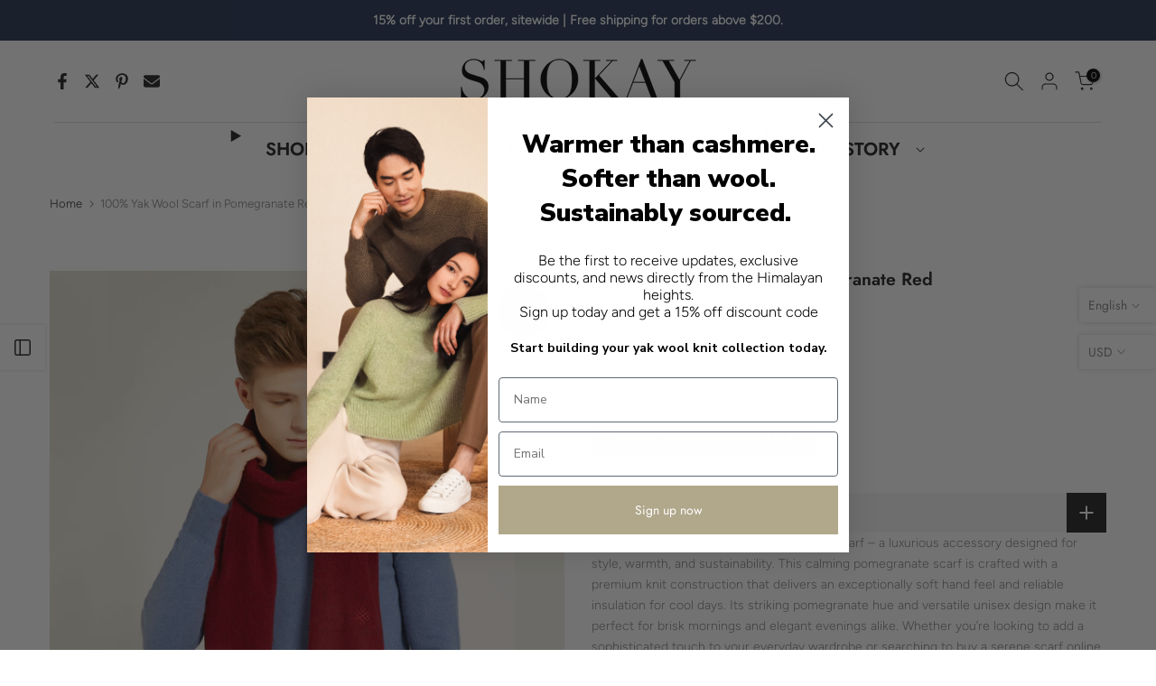

--- FILE ---
content_type: text/html; charset=utf-8
request_url: https://www.shokay.com/products/serene-scarf-pomegranate
body_size: 45447
content:
<!doctype html><html class="t4sp-theme t4s-wrapper__full_width rtl_false swatch_color_style_2 pr_border_style_1 pr_img_effect_0 enable_eff_img1_false badge_shape_1 css_for_wis_app_true shadow_round_img_false t4s-header__bottom is-remove-unavai-2 t4_compare_false t4s-cart-count-0 t4s-pr-ellipsis-false
 no-js" lang="en">
  <head>




    
    <!-- Google tag (gtag.js) -->
<script async src="https://www.googletagmanager.com/gtag/js?id=AW-16795478050"></script>
<script>
  window.dataLayer = window.dataLayer || [];
  function gtag(){dataLayer.push(arguments);}
  gtag('js', new Date());

  gtag('config', 'AW-16795478050');
</script>
 
<meta charset="utf-8">
    <meta http-equiv="X-UA-Compatible" content="IE=edge">
    <meta name="viewport" content="width=device-width, initial-scale=1, height=device-height, minimum-scale=1.0, maximum-scale=1.0">
    <meta name="theme-color" content="#fff">
    <link rel="canonical" href="https://www.shokay.com/products/serene-scarf-pomegranate">
    <link rel="preconnect" href="https://cdn.shopify.com" crossorigin><link rel="shortcut icon" type="image/png" href="//www.shokay.com/cdn/shop/files/Knot_of_Eternity.png?v=1695190461&width=32"><link rel="preconnect" href="https://fonts.shopifycdn.com" crossorigin><title>Pomegranate Yak Wool Knit Scarf - SHOKAY</title>
    <meta name="description" content="Experience sustainable luxury with our buttery-soft pomegranate yak wool knit scarf—warmth and elegance redefined."><meta name="keywords" content="100% Yak Wool Scarf in Pomegranate Red, SHOKAY, www.shokay.com"/><meta name="author" content="The4">

<meta property="og:site_name" content="SHOKAY">
<meta property="og:url" content="https://www.shokay.com/products/serene-scarf-pomegranate">
<meta property="og:title" content="Pomegranate Yak Wool Knit Scarf - SHOKAY">
<meta property="og:type" content="product">
<meta property="og:description" content="Experience sustainable luxury with our buttery-soft pomegranate yak wool knit scarf—warmth and elegance redefined."><meta property="og:image" content="http://www.shokay.com/cdn/shop/files/AC-SC-SE_PG1.jpg?v=1736828674">
  <meta property="og:image:secure_url" content="https://www.shokay.com/cdn/shop/files/AC-SC-SE_PG1.jpg?v=1736828674">
  <meta property="og:image:width" content="1000">
  <meta property="og:image:height" content="1000"><meta property="og:price:amount" content="135.00">
  <meta property="og:price:currency" content="USD"><meta name="twitter:card" content="summary_large_image">
<meta name="twitter:title" content="Pomegranate Yak Wool Knit Scarf - SHOKAY">
<meta name="twitter:description" content="Experience sustainable luxury with our buttery-soft pomegranate yak wool knit scarf—warmth and elegance redefined."><script src="//www.shokay.com/cdn/shop/t/15/assets/lazysizes.min.js?v=86244101074946284761761565766" async="async"></script>
    <script src="//www.shokay.com/cdn/shop/t/15/assets/global.min.js?v=57276090914574864761761565754" defer="defer"></script>
    <script>window.performance && window.performance.mark && window.performance.mark('shopify.content_for_header.start');</script><meta name="google-site-verification" content="J0O6SI8eDKgCd0NkNtq9DIuD0EuxHUthqTyJeacXNds">
<meta name="facebook-domain-verification" content="yv75s1zl54xkfobr943fj75txu01cb">
<meta id="shopify-digital-wallet" name="shopify-digital-wallet" content="/81680564519/digital_wallets/dialog">
<meta name="shopify-checkout-api-token" content="76f1f6c6b0e66e12ca3e0ed6d6d1cb8a">
<link rel="alternate" hreflang="x-default" href="https://www.shokay.com/products/serene-scarf-pomegranate">
<link rel="alternate" hreflang="en" href="https://www.shokay.com/products/serene-scarf-pomegranate">
<link rel="alternate" hreflang="zh-Hans" href="https://www.shokay.com/zh-hans/products/serene-scarf-pomegranate">
<link rel="alternate" hreflang="zh-Hant" href="https://www.shokay.com/zh-hant/products/serene-scarf-pomegranate">
<link rel="alternate" hreflang="zh-Hans-CN" href="https://www.shokay.com/zh-cn/products/serene-scarf-pomegranate">
<link rel="alternate" hreflang="en-CN" href="https://www.shokay.com/en-cn/products/serene-scarf-pomegranate">
<link rel="alternate" hreflang="zh-Hant-TW" href="https://www.shokay.com.tw/products/serene-scarf-pomegranate">
<link rel="alternate" hreflang="en-TW" href="https://www.shokay.com.tw/en/products/serene-scarf-pomegranate">
<link rel="alternate" hreflang="zh-Hans-AE" href="https://www.shokay.com/zh-hans/products/serene-scarf-pomegranate">
<link rel="alternate" hreflang="zh-Hant-AE" href="https://www.shokay.com/zh-hant/products/serene-scarf-pomegranate">
<link rel="alternate" hreflang="zh-Hans-AT" href="https://www.shokay.com/zh-hans/products/serene-scarf-pomegranate">
<link rel="alternate" hreflang="zh-Hant-AT" href="https://www.shokay.com/zh-hant/products/serene-scarf-pomegranate">
<link rel="alternate" hreflang="zh-Hans-AU" href="https://www.shokay.com/zh-hans/products/serene-scarf-pomegranate">
<link rel="alternate" hreflang="zh-Hant-AU" href="https://www.shokay.com/zh-hant/products/serene-scarf-pomegranate">
<link rel="alternate" hreflang="zh-Hans-BE" href="https://www.shokay.com/zh-hans/products/serene-scarf-pomegranate">
<link rel="alternate" hreflang="zh-Hant-BE" href="https://www.shokay.com/zh-hant/products/serene-scarf-pomegranate">
<link rel="alternate" hreflang="zh-Hans-BG" href="https://www.shokay.com/zh-hans/products/serene-scarf-pomegranate">
<link rel="alternate" hreflang="zh-Hant-BG" href="https://www.shokay.com/zh-hant/products/serene-scarf-pomegranate">
<link rel="alternate" hreflang="zh-Hans-BY" href="https://www.shokay.com/zh-hans/products/serene-scarf-pomegranate">
<link rel="alternate" hreflang="zh-Hant-BY" href="https://www.shokay.com/zh-hant/products/serene-scarf-pomegranate">
<link rel="alternate" hreflang="zh-Hans-CA" href="https://www.shokay.com/zh-hans/products/serene-scarf-pomegranate">
<link rel="alternate" hreflang="zh-Hant-CA" href="https://www.shokay.com/zh-hant/products/serene-scarf-pomegranate">
<link rel="alternate" hreflang="zh-Hans-CH" href="https://www.shokay.com/zh-hans/products/serene-scarf-pomegranate">
<link rel="alternate" hreflang="zh-Hant-CH" href="https://www.shokay.com/zh-hant/products/serene-scarf-pomegranate">
<link rel="alternate" hreflang="zh-Hans-CY" href="https://www.shokay.com/zh-hans/products/serene-scarf-pomegranate">
<link rel="alternate" hreflang="zh-Hant-CY" href="https://www.shokay.com/zh-hant/products/serene-scarf-pomegranate">
<link rel="alternate" hreflang="zh-Hans-CZ" href="https://www.shokay.com/zh-hans/products/serene-scarf-pomegranate">
<link rel="alternate" hreflang="zh-Hant-CZ" href="https://www.shokay.com/zh-hant/products/serene-scarf-pomegranate">
<link rel="alternate" hreflang="zh-Hans-DE" href="https://www.shokay.com/zh-hans/products/serene-scarf-pomegranate">
<link rel="alternate" hreflang="zh-Hant-DE" href="https://www.shokay.com/zh-hant/products/serene-scarf-pomegranate">
<link rel="alternate" hreflang="zh-Hans-DK" href="https://www.shokay.com/zh-hans/products/serene-scarf-pomegranate">
<link rel="alternate" hreflang="zh-Hant-DK" href="https://www.shokay.com/zh-hant/products/serene-scarf-pomegranate">
<link rel="alternate" hreflang="zh-Hans-EE" href="https://www.shokay.com/zh-hans/products/serene-scarf-pomegranate">
<link rel="alternate" hreflang="zh-Hant-EE" href="https://www.shokay.com/zh-hant/products/serene-scarf-pomegranate">
<link rel="alternate" hreflang="zh-Hans-ES" href="https://www.shokay.com/zh-hans/products/serene-scarf-pomegranate">
<link rel="alternate" hreflang="zh-Hant-ES" href="https://www.shokay.com/zh-hant/products/serene-scarf-pomegranate">
<link rel="alternate" hreflang="zh-Hans-FI" href="https://www.shokay.com/zh-hans/products/serene-scarf-pomegranate">
<link rel="alternate" hreflang="zh-Hant-FI" href="https://www.shokay.com/zh-hant/products/serene-scarf-pomegranate">
<link rel="alternate" hreflang="zh-Hans-FR" href="https://www.shokay.com/zh-hans/products/serene-scarf-pomegranate">
<link rel="alternate" hreflang="zh-Hant-FR" href="https://www.shokay.com/zh-hant/products/serene-scarf-pomegranate">
<link rel="alternate" hreflang="zh-Hans-GB" href="https://www.shokay.com/zh-hans/products/serene-scarf-pomegranate">
<link rel="alternate" hreflang="zh-Hant-GB" href="https://www.shokay.com/zh-hant/products/serene-scarf-pomegranate">
<link rel="alternate" hreflang="zh-Hans-GE" href="https://www.shokay.com/zh-hans/products/serene-scarf-pomegranate">
<link rel="alternate" hreflang="zh-Hant-GE" href="https://www.shokay.com/zh-hant/products/serene-scarf-pomegranate">
<link rel="alternate" hreflang="zh-Hans-GL" href="https://www.shokay.com/zh-hans/products/serene-scarf-pomegranate">
<link rel="alternate" hreflang="zh-Hant-GL" href="https://www.shokay.com/zh-hant/products/serene-scarf-pomegranate">
<link rel="alternate" hreflang="zh-Hans-GR" href="https://www.shokay.com/zh-hans/products/serene-scarf-pomegranate">
<link rel="alternate" hreflang="zh-Hant-GR" href="https://www.shokay.com/zh-hant/products/serene-scarf-pomegranate">
<link rel="alternate" hreflang="zh-Hans-HK" href="https://www.shokay.com/zh-hans/products/serene-scarf-pomegranate">
<link rel="alternate" hreflang="zh-Hant-HK" href="https://www.shokay.com/zh-hant/products/serene-scarf-pomegranate">
<link rel="alternate" hreflang="zh-Hans-HR" href="https://www.shokay.com/zh-hans/products/serene-scarf-pomegranate">
<link rel="alternate" hreflang="zh-Hant-HR" href="https://www.shokay.com/zh-hant/products/serene-scarf-pomegranate">
<link rel="alternate" hreflang="zh-Hans-HU" href="https://www.shokay.com/zh-hans/products/serene-scarf-pomegranate">
<link rel="alternate" hreflang="zh-Hant-HU" href="https://www.shokay.com/zh-hant/products/serene-scarf-pomegranate">
<link rel="alternate" hreflang="zh-Hans-IE" href="https://www.shokay.com/zh-hans/products/serene-scarf-pomegranate">
<link rel="alternate" hreflang="zh-Hant-IE" href="https://www.shokay.com/zh-hant/products/serene-scarf-pomegranate">
<link rel="alternate" hreflang="zh-Hans-IL" href="https://www.shokay.com/zh-hans/products/serene-scarf-pomegranate">
<link rel="alternate" hreflang="zh-Hant-IL" href="https://www.shokay.com/zh-hant/products/serene-scarf-pomegranate">
<link rel="alternate" hreflang="zh-Hans-IS" href="https://www.shokay.com/zh-hans/products/serene-scarf-pomegranate">
<link rel="alternate" hreflang="zh-Hant-IS" href="https://www.shokay.com/zh-hant/products/serene-scarf-pomegranate">
<link rel="alternate" hreflang="zh-Hans-IT" href="https://www.shokay.com/zh-hans/products/serene-scarf-pomegranate">
<link rel="alternate" hreflang="zh-Hant-IT" href="https://www.shokay.com/zh-hant/products/serene-scarf-pomegranate">
<link rel="alternate" hreflang="zh-Hans-KR" href="https://www.shokay.com/zh-hans/products/serene-scarf-pomegranate">
<link rel="alternate" hreflang="zh-Hant-KR" href="https://www.shokay.com/zh-hant/products/serene-scarf-pomegranate">
<link rel="alternate" hreflang="zh-Hans-LI" href="https://www.shokay.com/zh-hans/products/serene-scarf-pomegranate">
<link rel="alternate" hreflang="zh-Hant-LI" href="https://www.shokay.com/zh-hant/products/serene-scarf-pomegranate">
<link rel="alternate" hreflang="zh-Hans-LT" href="https://www.shokay.com/zh-hans/products/serene-scarf-pomegranate">
<link rel="alternate" hreflang="zh-Hant-LT" href="https://www.shokay.com/zh-hant/products/serene-scarf-pomegranate">
<link rel="alternate" hreflang="zh-Hans-LU" href="https://www.shokay.com/zh-hans/products/serene-scarf-pomegranate">
<link rel="alternate" hreflang="zh-Hant-LU" href="https://www.shokay.com/zh-hant/products/serene-scarf-pomegranate">
<link rel="alternate" hreflang="zh-Hans-LV" href="https://www.shokay.com/zh-hans/products/serene-scarf-pomegranate">
<link rel="alternate" hreflang="zh-Hant-LV" href="https://www.shokay.com/zh-hant/products/serene-scarf-pomegranate">
<link rel="alternate" hreflang="zh-Hans-MC" href="https://www.shokay.com/zh-hans/products/serene-scarf-pomegranate">
<link rel="alternate" hreflang="zh-Hant-MC" href="https://www.shokay.com/zh-hant/products/serene-scarf-pomegranate">
<link rel="alternate" hreflang="zh-Hans-MD" href="https://www.shokay.com/zh-hans/products/serene-scarf-pomegranate">
<link rel="alternate" hreflang="zh-Hant-MD" href="https://www.shokay.com/zh-hant/products/serene-scarf-pomegranate">
<link rel="alternate" hreflang="zh-Hans-ME" href="https://www.shokay.com/zh-hans/products/serene-scarf-pomegranate">
<link rel="alternate" hreflang="zh-Hant-ME" href="https://www.shokay.com/zh-hant/products/serene-scarf-pomegranate">
<link rel="alternate" hreflang="zh-Hans-MK" href="https://www.shokay.com/zh-hans/products/serene-scarf-pomegranate">
<link rel="alternate" hreflang="zh-Hant-MK" href="https://www.shokay.com/zh-hant/products/serene-scarf-pomegranate">
<link rel="alternate" hreflang="zh-Hans-MT" href="https://www.shokay.com/zh-hans/products/serene-scarf-pomegranate">
<link rel="alternate" hreflang="zh-Hant-MT" href="https://www.shokay.com/zh-hant/products/serene-scarf-pomegranate">
<link rel="alternate" hreflang="zh-Hans-MY" href="https://www.shokay.com/zh-hans/products/serene-scarf-pomegranate">
<link rel="alternate" hreflang="zh-Hant-MY" href="https://www.shokay.com/zh-hant/products/serene-scarf-pomegranate">
<link rel="alternate" hreflang="zh-Hans-NL" href="https://www.shokay.com/zh-hans/products/serene-scarf-pomegranate">
<link rel="alternate" hreflang="zh-Hant-NL" href="https://www.shokay.com/zh-hant/products/serene-scarf-pomegranate">
<link rel="alternate" hreflang="zh-Hans-NO" href="https://www.shokay.com/zh-hans/products/serene-scarf-pomegranate">
<link rel="alternate" hreflang="zh-Hant-NO" href="https://www.shokay.com/zh-hant/products/serene-scarf-pomegranate">
<link rel="alternate" hreflang="zh-Hans-NZ" href="https://www.shokay.com/zh-hans/products/serene-scarf-pomegranate">
<link rel="alternate" hreflang="zh-Hant-NZ" href="https://www.shokay.com/zh-hant/products/serene-scarf-pomegranate">
<link rel="alternate" hreflang="zh-Hans-PL" href="https://www.shokay.com/zh-hans/products/serene-scarf-pomegranate">
<link rel="alternate" hreflang="zh-Hant-PL" href="https://www.shokay.com/zh-hant/products/serene-scarf-pomegranate">
<link rel="alternate" hreflang="zh-Hans-PT" href="https://www.shokay.com/zh-hans/products/serene-scarf-pomegranate">
<link rel="alternate" hreflang="zh-Hant-PT" href="https://www.shokay.com/zh-hant/products/serene-scarf-pomegranate">
<link rel="alternate" hreflang="zh-Hans-QA" href="https://www.shokay.com/zh-hans/products/serene-scarf-pomegranate">
<link rel="alternate" hreflang="zh-Hant-QA" href="https://www.shokay.com/zh-hant/products/serene-scarf-pomegranate">
<link rel="alternate" hreflang="zh-Hans-RS" href="https://www.shokay.com/zh-hans/products/serene-scarf-pomegranate">
<link rel="alternate" hreflang="zh-Hant-RS" href="https://www.shokay.com/zh-hant/products/serene-scarf-pomegranate">
<link rel="alternate" hreflang="zh-Hans-RU" href="https://www.shokay.com/zh-hans/products/serene-scarf-pomegranate">
<link rel="alternate" hreflang="zh-Hant-RU" href="https://www.shokay.com/zh-hant/products/serene-scarf-pomegranate">
<link rel="alternate" hreflang="zh-Hans-SA" href="https://www.shokay.com/zh-hans/products/serene-scarf-pomegranate">
<link rel="alternate" hreflang="zh-Hant-SA" href="https://www.shokay.com/zh-hant/products/serene-scarf-pomegranate">
<link rel="alternate" hreflang="zh-Hans-SE" href="https://www.shokay.com/zh-hans/products/serene-scarf-pomegranate">
<link rel="alternate" hreflang="zh-Hant-SE" href="https://www.shokay.com/zh-hant/products/serene-scarf-pomegranate">
<link rel="alternate" hreflang="zh-Hans-SG" href="https://www.shokay.com/zh-hans/products/serene-scarf-pomegranate">
<link rel="alternate" hreflang="zh-Hant-SG" href="https://www.shokay.com/zh-hant/products/serene-scarf-pomegranate">
<link rel="alternate" hreflang="zh-Hans-SI" href="https://www.shokay.com/zh-hans/products/serene-scarf-pomegranate">
<link rel="alternate" hreflang="zh-Hant-SI" href="https://www.shokay.com/zh-hant/products/serene-scarf-pomegranate">
<link rel="alternate" hreflang="zh-Hans-SJ" href="https://www.shokay.com/zh-hans/products/serene-scarf-pomegranate">
<link rel="alternate" hreflang="zh-Hant-SJ" href="https://www.shokay.com/zh-hant/products/serene-scarf-pomegranate">
<link rel="alternate" hreflang="zh-Hans-SK" href="https://www.shokay.com/zh-hans/products/serene-scarf-pomegranate">
<link rel="alternate" hreflang="zh-Hant-SK" href="https://www.shokay.com/zh-hant/products/serene-scarf-pomegranate">
<link rel="alternate" hreflang="zh-Hans-TR" href="https://www.shokay.com/zh-hans/products/serene-scarf-pomegranate">
<link rel="alternate" hreflang="zh-Hant-TR" href="https://www.shokay.com/zh-hant/products/serene-scarf-pomegranate">
<link rel="alternate" hreflang="zh-Hans-UA" href="https://www.shokay.com/zh-hans/products/serene-scarf-pomegranate">
<link rel="alternate" hreflang="zh-Hant-UA" href="https://www.shokay.com/zh-hant/products/serene-scarf-pomegranate">
<link rel="alternate" hreflang="zh-Hans-US" href="https://www.shokay.com/zh-hans/products/serene-scarf-pomegranate">
<link rel="alternate" hreflang="zh-Hant-US" href="https://www.shokay.com/zh-hant/products/serene-scarf-pomegranate">
<link rel="alternate" hreflang="zh-Hans-VA" href="https://www.shokay.com/zh-hans/products/serene-scarf-pomegranate">
<link rel="alternate" hreflang="zh-Hant-VA" href="https://www.shokay.com/zh-hant/products/serene-scarf-pomegranate">
<link rel="alternate" hreflang="zh-Hans-XK" href="https://www.shokay.com/zh-hans/products/serene-scarf-pomegranate">
<link rel="alternate" hreflang="zh-Hant-XK" href="https://www.shokay.com/zh-hant/products/serene-scarf-pomegranate">
<link rel="alternate" hreflang="zh-Hans-YT" href="https://www.shokay.com/zh-hans/products/serene-scarf-pomegranate">
<link rel="alternate" hreflang="zh-Hant-YT" href="https://www.shokay.com/zh-hant/products/serene-scarf-pomegranate">
<link rel="alternate" type="application/json+oembed" href="https://www.shokay.com/products/serene-scarf-pomegranate.oembed">
<script async="async" src="/checkouts/internal/preloads.js?locale=en-US"></script>
<link rel="preconnect" href="https://shop.app" crossorigin="anonymous">
<script async="async" src="https://shop.app/checkouts/internal/preloads.js?locale=en-US&shop_id=81680564519" crossorigin="anonymous"></script>
<script id="apple-pay-shop-capabilities" type="application/json">{"shopId":81680564519,"countryCode":"US","currencyCode":"USD","merchantCapabilities":["supports3DS"],"merchantId":"gid:\/\/shopify\/Shop\/81680564519","merchantName":"SHOKAY","requiredBillingContactFields":["postalAddress","email","phone"],"requiredShippingContactFields":["postalAddress","email","phone"],"shippingType":"shipping","supportedNetworks":["visa","masterCard","amex","discover","elo","jcb"],"total":{"type":"pending","label":"SHOKAY","amount":"1.00"},"shopifyPaymentsEnabled":true,"supportsSubscriptions":true}</script>
<script id="shopify-features" type="application/json">{"accessToken":"76f1f6c6b0e66e12ca3e0ed6d6d1cb8a","betas":["rich-media-storefront-analytics"],"domain":"www.shokay.com","predictiveSearch":true,"shopId":81680564519,"locale":"en"}</script>
<script>var Shopify = Shopify || {};
Shopify.shop = "3e4525-3.myshopify.com";
Shopify.locale = "en";
Shopify.currency = {"active":"USD","rate":"1.0"};
Shopify.country = "US";
Shopify.theme = {"name":"Copy of First with Installments message (mega-m...","id":180869103911,"schema_name":"Kalles","schema_version":"4.2.0","theme_store_id":null,"role":"main"};
Shopify.theme.handle = "null";
Shopify.theme.style = {"id":null,"handle":null};
Shopify.cdnHost = "www.shokay.com/cdn";
Shopify.routes = Shopify.routes || {};
Shopify.routes.root = "/";</script>
<script type="module">!function(o){(o.Shopify=o.Shopify||{}).modules=!0}(window);</script>
<script>!function(o){function n(){var o=[];function n(){o.push(Array.prototype.slice.apply(arguments))}return n.q=o,n}var t=o.Shopify=o.Shopify||{};t.loadFeatures=n(),t.autoloadFeatures=n()}(window);</script>
<script>
  window.ShopifyPay = window.ShopifyPay || {};
  window.ShopifyPay.apiHost = "shop.app\/pay";
  window.ShopifyPay.redirectState = null;
</script>
<script id="shop-js-analytics" type="application/json">{"pageType":"product"}</script>
<script defer="defer" async type="module" src="//www.shokay.com/cdn/shopifycloud/shop-js/modules/v2/client.init-shop-cart-sync_BT-GjEfc.en.esm.js"></script>
<script defer="defer" async type="module" src="//www.shokay.com/cdn/shopifycloud/shop-js/modules/v2/chunk.common_D58fp_Oc.esm.js"></script>
<script defer="defer" async type="module" src="//www.shokay.com/cdn/shopifycloud/shop-js/modules/v2/chunk.modal_xMitdFEc.esm.js"></script>
<script type="module">
  await import("//www.shokay.com/cdn/shopifycloud/shop-js/modules/v2/client.init-shop-cart-sync_BT-GjEfc.en.esm.js");
await import("//www.shokay.com/cdn/shopifycloud/shop-js/modules/v2/chunk.common_D58fp_Oc.esm.js");
await import("//www.shokay.com/cdn/shopifycloud/shop-js/modules/v2/chunk.modal_xMitdFEc.esm.js");

  window.Shopify.SignInWithShop?.initShopCartSync?.({"fedCMEnabled":true,"windoidEnabled":true});

</script>
<script>
  window.Shopify = window.Shopify || {};
  if (!window.Shopify.featureAssets) window.Shopify.featureAssets = {};
  window.Shopify.featureAssets['shop-js'] = {"shop-cart-sync":["modules/v2/client.shop-cart-sync_DZOKe7Ll.en.esm.js","modules/v2/chunk.common_D58fp_Oc.esm.js","modules/v2/chunk.modal_xMitdFEc.esm.js"],"init-fed-cm":["modules/v2/client.init-fed-cm_B6oLuCjv.en.esm.js","modules/v2/chunk.common_D58fp_Oc.esm.js","modules/v2/chunk.modal_xMitdFEc.esm.js"],"shop-cash-offers":["modules/v2/client.shop-cash-offers_D2sdYoxE.en.esm.js","modules/v2/chunk.common_D58fp_Oc.esm.js","modules/v2/chunk.modal_xMitdFEc.esm.js"],"shop-login-button":["modules/v2/client.shop-login-button_QeVjl5Y3.en.esm.js","modules/v2/chunk.common_D58fp_Oc.esm.js","modules/v2/chunk.modal_xMitdFEc.esm.js"],"pay-button":["modules/v2/client.pay-button_DXTOsIq6.en.esm.js","modules/v2/chunk.common_D58fp_Oc.esm.js","modules/v2/chunk.modal_xMitdFEc.esm.js"],"shop-button":["modules/v2/client.shop-button_DQZHx9pm.en.esm.js","modules/v2/chunk.common_D58fp_Oc.esm.js","modules/v2/chunk.modal_xMitdFEc.esm.js"],"avatar":["modules/v2/client.avatar_BTnouDA3.en.esm.js"],"init-windoid":["modules/v2/client.init-windoid_CR1B-cfM.en.esm.js","modules/v2/chunk.common_D58fp_Oc.esm.js","modules/v2/chunk.modal_xMitdFEc.esm.js"],"init-shop-for-new-customer-accounts":["modules/v2/client.init-shop-for-new-customer-accounts_C_vY_xzh.en.esm.js","modules/v2/client.shop-login-button_QeVjl5Y3.en.esm.js","modules/v2/chunk.common_D58fp_Oc.esm.js","modules/v2/chunk.modal_xMitdFEc.esm.js"],"init-shop-email-lookup-coordinator":["modules/v2/client.init-shop-email-lookup-coordinator_BI7n9ZSv.en.esm.js","modules/v2/chunk.common_D58fp_Oc.esm.js","modules/v2/chunk.modal_xMitdFEc.esm.js"],"init-shop-cart-sync":["modules/v2/client.init-shop-cart-sync_BT-GjEfc.en.esm.js","modules/v2/chunk.common_D58fp_Oc.esm.js","modules/v2/chunk.modal_xMitdFEc.esm.js"],"shop-toast-manager":["modules/v2/client.shop-toast-manager_DiYdP3xc.en.esm.js","modules/v2/chunk.common_D58fp_Oc.esm.js","modules/v2/chunk.modal_xMitdFEc.esm.js"],"init-customer-accounts":["modules/v2/client.init-customer-accounts_D9ZNqS-Q.en.esm.js","modules/v2/client.shop-login-button_QeVjl5Y3.en.esm.js","modules/v2/chunk.common_D58fp_Oc.esm.js","modules/v2/chunk.modal_xMitdFEc.esm.js"],"init-customer-accounts-sign-up":["modules/v2/client.init-customer-accounts-sign-up_iGw4briv.en.esm.js","modules/v2/client.shop-login-button_QeVjl5Y3.en.esm.js","modules/v2/chunk.common_D58fp_Oc.esm.js","modules/v2/chunk.modal_xMitdFEc.esm.js"],"shop-follow-button":["modules/v2/client.shop-follow-button_CqMgW2wH.en.esm.js","modules/v2/chunk.common_D58fp_Oc.esm.js","modules/v2/chunk.modal_xMitdFEc.esm.js"],"checkout-modal":["modules/v2/client.checkout-modal_xHeaAweL.en.esm.js","modules/v2/chunk.common_D58fp_Oc.esm.js","modules/v2/chunk.modal_xMitdFEc.esm.js"],"shop-login":["modules/v2/client.shop-login_D91U-Q7h.en.esm.js","modules/v2/chunk.common_D58fp_Oc.esm.js","modules/v2/chunk.modal_xMitdFEc.esm.js"],"lead-capture":["modules/v2/client.lead-capture_BJmE1dJe.en.esm.js","modules/v2/chunk.common_D58fp_Oc.esm.js","modules/v2/chunk.modal_xMitdFEc.esm.js"],"payment-terms":["modules/v2/client.payment-terms_Ci9AEqFq.en.esm.js","modules/v2/chunk.common_D58fp_Oc.esm.js","modules/v2/chunk.modal_xMitdFEc.esm.js"]};
</script>
<script>(function() {
  var isLoaded = false;
  function asyncLoad() {
    if (isLoaded) return;
    isLoaded = true;
    var urls = ["https:\/\/static.shareasale.com\/json\/shopify\/shareasale-tracking.js?sasmid=145154\u0026ssmtid=19038\u0026shop=3e4525-3.myshopify.com","https:\/\/app.kiwisizing.com\/web\/js\/dist\/kiwiSizing\/plugin\/SizingPlugin.prod.js?v=330\u0026shop=3e4525-3.myshopify.com"];
    for (var i = 0; i < urls.length; i++) {
      var s = document.createElement('script');
      s.type = 'text/javascript';
      s.async = true;
      s.src = urls[i];
      var x = document.getElementsByTagName('script')[0];
      x.parentNode.insertBefore(s, x);
    }
  };
  if(window.attachEvent) {
    window.attachEvent('onload', asyncLoad);
  } else {
    window.addEventListener('load', asyncLoad, false);
  }
})();</script>
<script id="__st">var __st={"a":81680564519,"offset":28800,"reqid":"e6b89033-391a-4059-ad3d-42ba9797d751-1769460708","pageurl":"www.shokay.com\/products\/serene-scarf-pomegranate","u":"fd7f8db4dbdc","p":"product","rtyp":"product","rid":8742959776039};</script>
<script>window.ShopifyPaypalV4VisibilityTracking = true;</script>
<script id="captcha-bootstrap">!function(){'use strict';const t='contact',e='account',n='new_comment',o=[[t,t],['blogs',n],['comments',n],[t,'customer']],c=[[e,'customer_login'],[e,'guest_login'],[e,'recover_customer_password'],[e,'create_customer']],r=t=>t.map((([t,e])=>`form[action*='/${t}']:not([data-nocaptcha='true']) input[name='form_type'][value='${e}']`)).join(','),a=t=>()=>t?[...document.querySelectorAll(t)].map((t=>t.form)):[];function s(){const t=[...o],e=r(t);return a(e)}const i='password',u='form_key',d=['recaptcha-v3-token','g-recaptcha-response','h-captcha-response',i],f=()=>{try{return window.sessionStorage}catch{return}},m='__shopify_v',_=t=>t.elements[u];function p(t,e,n=!1){try{const o=window.sessionStorage,c=JSON.parse(o.getItem(e)),{data:r}=function(t){const{data:e,action:n}=t;return t[m]||n?{data:e,action:n}:{data:t,action:n}}(c);for(const[e,n]of Object.entries(r))t.elements[e]&&(t.elements[e].value=n);n&&o.removeItem(e)}catch(o){console.error('form repopulation failed',{error:o})}}const l='form_type',E='cptcha';function T(t){t.dataset[E]=!0}const w=window,h=w.document,L='Shopify',v='ce_forms',y='captcha';let A=!1;((t,e)=>{const n=(g='f06e6c50-85a8-45c8-87d0-21a2b65856fe',I='https://cdn.shopify.com/shopifycloud/storefront-forms-hcaptcha/ce_storefront_forms_captcha_hcaptcha.v1.5.2.iife.js',D={infoText:'Protected by hCaptcha',privacyText:'Privacy',termsText:'Terms'},(t,e,n)=>{const o=w[L][v],c=o.bindForm;if(c)return c(t,g,e,D).then(n);var r;o.q.push([[t,g,e,D],n]),r=I,A||(h.body.append(Object.assign(h.createElement('script'),{id:'captcha-provider',async:!0,src:r})),A=!0)});var g,I,D;w[L]=w[L]||{},w[L][v]=w[L][v]||{},w[L][v].q=[],w[L][y]=w[L][y]||{},w[L][y].protect=function(t,e){n(t,void 0,e),T(t)},Object.freeze(w[L][y]),function(t,e,n,w,h,L){const[v,y,A,g]=function(t,e,n){const i=e?o:[],u=t?c:[],d=[...i,...u],f=r(d),m=r(i),_=r(d.filter((([t,e])=>n.includes(e))));return[a(f),a(m),a(_),s()]}(w,h,L),I=t=>{const e=t.target;return e instanceof HTMLFormElement?e:e&&e.form},D=t=>v().includes(t);t.addEventListener('submit',(t=>{const e=I(t);if(!e)return;const n=D(e)&&!e.dataset.hcaptchaBound&&!e.dataset.recaptchaBound,o=_(e),c=g().includes(e)&&(!o||!o.value);(n||c)&&t.preventDefault(),c&&!n&&(function(t){try{if(!f())return;!function(t){const e=f();if(!e)return;const n=_(t);if(!n)return;const o=n.value;o&&e.removeItem(o)}(t);const e=Array.from(Array(32),(()=>Math.random().toString(36)[2])).join('');!function(t,e){_(t)||t.append(Object.assign(document.createElement('input'),{type:'hidden',name:u})),t.elements[u].value=e}(t,e),function(t,e){const n=f();if(!n)return;const o=[...t.querySelectorAll(`input[type='${i}']`)].map((({name:t})=>t)),c=[...d,...o],r={};for(const[a,s]of new FormData(t).entries())c.includes(a)||(r[a]=s);n.setItem(e,JSON.stringify({[m]:1,action:t.action,data:r}))}(t,e)}catch(e){console.error('failed to persist form',e)}}(e),e.submit())}));const S=(t,e)=>{t&&!t.dataset[E]&&(n(t,e.some((e=>e===t))),T(t))};for(const o of['focusin','change'])t.addEventListener(o,(t=>{const e=I(t);D(e)&&S(e,y())}));const B=e.get('form_key'),M=e.get(l),P=B&&M;t.addEventListener('DOMContentLoaded',(()=>{const t=y();if(P)for(const e of t)e.elements[l].value===M&&p(e,B);[...new Set([...A(),...v().filter((t=>'true'===t.dataset.shopifyCaptcha))])].forEach((e=>S(e,t)))}))}(h,new URLSearchParams(w.location.search),n,t,e,['guest_login'])})(!0,!0)}();</script>
<script integrity="sha256-4kQ18oKyAcykRKYeNunJcIwy7WH5gtpwJnB7kiuLZ1E=" data-source-attribution="shopify.loadfeatures" defer="defer" src="//www.shokay.com/cdn/shopifycloud/storefront/assets/storefront/load_feature-a0a9edcb.js" crossorigin="anonymous"></script>
<script crossorigin="anonymous" defer="defer" src="//www.shokay.com/cdn/shopifycloud/storefront/assets/shopify_pay/storefront-65b4c6d7.js?v=20250812"></script>
<script data-source-attribution="shopify.dynamic_checkout.dynamic.init">var Shopify=Shopify||{};Shopify.PaymentButton=Shopify.PaymentButton||{isStorefrontPortableWallets:!0,init:function(){window.Shopify.PaymentButton.init=function(){};var t=document.createElement("script");t.src="https://www.shokay.com/cdn/shopifycloud/portable-wallets/latest/portable-wallets.en.js",t.type="module",document.head.appendChild(t)}};
</script>
<script data-source-attribution="shopify.dynamic_checkout.buyer_consent">
  function portableWalletsHideBuyerConsent(e){var t=document.getElementById("shopify-buyer-consent"),n=document.getElementById("shopify-subscription-policy-button");t&&n&&(t.classList.add("hidden"),t.setAttribute("aria-hidden","true"),n.removeEventListener("click",e))}function portableWalletsShowBuyerConsent(e){var t=document.getElementById("shopify-buyer-consent"),n=document.getElementById("shopify-subscription-policy-button");t&&n&&(t.classList.remove("hidden"),t.removeAttribute("aria-hidden"),n.addEventListener("click",e))}window.Shopify?.PaymentButton&&(window.Shopify.PaymentButton.hideBuyerConsent=portableWalletsHideBuyerConsent,window.Shopify.PaymentButton.showBuyerConsent=portableWalletsShowBuyerConsent);
</script>
<script data-source-attribution="shopify.dynamic_checkout.cart.bootstrap">document.addEventListener("DOMContentLoaded",(function(){function t(){return document.querySelector("shopify-accelerated-checkout-cart, shopify-accelerated-checkout")}if(t())Shopify.PaymentButton.init();else{new MutationObserver((function(e,n){t()&&(Shopify.PaymentButton.init(),n.disconnect())})).observe(document.body,{childList:!0,subtree:!0})}}));
</script>
<script id='scb4127' type='text/javascript' async='' src='https://www.shokay.com/cdn/shopifycloud/privacy-banner/storefront-banner.js'></script><link id="shopify-accelerated-checkout-styles" rel="stylesheet" media="screen" href="https://www.shokay.com/cdn/shopifycloud/portable-wallets/latest/accelerated-checkout-backwards-compat.css" crossorigin="anonymous">
<style id="shopify-accelerated-checkout-cart">
        #shopify-buyer-consent {
  margin-top: 1em;
  display: inline-block;
  width: 100%;
}

#shopify-buyer-consent.hidden {
  display: none;
}

#shopify-subscription-policy-button {
  background: none;
  border: none;
  padding: 0;
  text-decoration: underline;
  font-size: inherit;
  cursor: pointer;
}

#shopify-subscription-policy-button::before {
  box-shadow: none;
}

      </style>

<script>window.performance && window.performance.mark && window.performance.mark('shopify.content_for_header.end');</script>
<link rel="preload" as="font" href="//www.shokay.com/cdn/fonts/jost/jost_n4.d47a1b6347ce4a4c9f437608011273009d91f2b7.woff2" type="font/woff2" crossorigin><link rel="preload" as="font" href="//www.shokay.com/cdn/fonts/jost/jost_n4.d47a1b6347ce4a4c9f437608011273009d91f2b7.woff2" type="font/woff2" crossorigin><link rel="preload" as="font" href="//www.shokay.com/cdn/fonts/jost/jost_n4.d47a1b6347ce4a4c9f437608011273009d91f2b7.woff2" type="font/woff2" crossorigin><link href="//www.shokay.com/cdn/shop/t/15/assets/base.css?v=58850838795220125121761567864" rel="stylesheet" type="text/css" media="all" /><style data-shopify>@font-face {
  font-family: Jost;
  font-weight: 100;
  font-style: normal;
  font-display: swap;
  src: url("//www.shokay.com/cdn/fonts/jost/jost_n1.546362ec0aa4045fdc2721192f7d2462716cc7d1.woff2") format("woff2"),
       url("//www.shokay.com/cdn/fonts/jost/jost_n1.9b0529f29bfd479cc9556e047a2bf95152767216.woff") format("woff");
}
@font-face {
  font-family: Jost;
  font-weight: 100;
  font-style: italic;
  font-display: swap;
  src: url("//www.shokay.com/cdn/fonts/jost/jost_i1.7b0ff29ba95029edc5dd0df19002b72e6077fc6b.woff2") format("woff2"),
       url("//www.shokay.com/cdn/fonts/jost/jost_i1.7acf1f4df24d6c94874ab29dbc10ddec8b9782ca.woff") format("woff");
}
@font-face {
  font-family: Jost;
  font-weight: 200;
  font-style: normal;
  font-display: swap;
  src: url("//www.shokay.com/cdn/fonts/jost/jost_n2.7cf1d5ada8e7e487a344a1a211c13526576e9c10.woff2") format("woff2"),
       url("//www.shokay.com/cdn/fonts/jost/jost_n2.14a8a4441af24e1b5d8eda76eb6dd1ab6bfedf1f.woff") format("woff");
}
@font-face {
  font-family: Jost;
  font-weight: 200;
  font-style: italic;
  font-display: swap;
  src: url("//www.shokay.com/cdn/fonts/jost/jost_i2.007e8477891007f859cef1c7d7598297ed5cbf7e.woff2") format("woff2"),
       url("//www.shokay.com/cdn/fonts/jost/jost_i2.0a4291167079107154175e3d8634fb971f240b66.woff") format("woff");
}
@font-face {
  font-family: Jost;
  font-weight: 300;
  font-style: normal;
  font-display: swap;
  src: url("//www.shokay.com/cdn/fonts/jost/jost_n3.a5df7448b5b8c9a76542f085341dff794ff2a59d.woff2") format("woff2"),
       url("//www.shokay.com/cdn/fonts/jost/jost_n3.882941f5a26d0660f7dd135c08afc57fc6939a07.woff") format("woff");
}
@font-face {
  font-family: Jost;
  font-weight: 300;
  font-style: italic;
  font-display: swap;
  src: url("//www.shokay.com/cdn/fonts/jost/jost_i3.8d4e97d98751190bb5824cdb405ec5b0049a74c0.woff2") format("woff2"),
       url("//www.shokay.com/cdn/fonts/jost/jost_i3.1b7a65a16099fd3de6fdf1255c696902ed952195.woff") format("woff");
}
@font-face {
  font-family: Jost;
  font-weight: 400;
  font-style: normal;
  font-display: swap;
  src: url("//www.shokay.com/cdn/fonts/jost/jost_n4.d47a1b6347ce4a4c9f437608011273009d91f2b7.woff2") format("woff2"),
       url("//www.shokay.com/cdn/fonts/jost/jost_n4.791c46290e672b3f85c3d1c651ef2efa3819eadd.woff") format("woff");
}
@font-face {
  font-family: Jost;
  font-weight: 400;
  font-style: italic;
  font-display: swap;
  src: url("//www.shokay.com/cdn/fonts/jost/jost_i4.b690098389649750ada222b9763d55796c5283a5.woff2") format("woff2"),
       url("//www.shokay.com/cdn/fonts/jost/jost_i4.fd766415a47e50b9e391ae7ec04e2ae25e7e28b0.woff") format("woff");
}
@font-face {
  font-family: Jost;
  font-weight: 500;
  font-style: normal;
  font-display: swap;
  src: url("//www.shokay.com/cdn/fonts/jost/jost_n5.7c8497861ffd15f4e1284cd221f14658b0e95d61.woff2") format("woff2"),
       url("//www.shokay.com/cdn/fonts/jost/jost_n5.fb6a06896db583cc2df5ba1b30d9c04383119dd9.woff") format("woff");
}
@font-face {
  font-family: Jost;
  font-weight: 500;
  font-style: italic;
  font-display: swap;
  src: url("//www.shokay.com/cdn/fonts/jost/jost_i5.a6c7dbde35f2b89f8461eacda9350127566e5d51.woff2") format("woff2"),
       url("//www.shokay.com/cdn/fonts/jost/jost_i5.2b58baee736487eede6bcdb523ca85eea2418357.woff") format("woff");
}
@font-face {
  font-family: Jost;
  font-weight: 600;
  font-style: normal;
  font-display: swap;
  src: url("//www.shokay.com/cdn/fonts/jost/jost_n6.ec1178db7a7515114a2d84e3dd680832b7af8b99.woff2") format("woff2"),
       url("//www.shokay.com/cdn/fonts/jost/jost_n6.b1178bb6bdd3979fef38e103a3816f6980aeaff9.woff") format("woff");
}
@font-face {
  font-family: Jost;
  font-weight: 600;
  font-style: italic;
  font-display: swap;
  src: url("//www.shokay.com/cdn/fonts/jost/jost_i6.9af7e5f39e3a108c08f24047a4276332d9d7b85e.woff2") format("woff2"),
       url("//www.shokay.com/cdn/fonts/jost/jost_i6.2bf310262638f998ed206777ce0b9a3b98b6fe92.woff") format("woff");
}
@font-face {
  font-family: Jost;
  font-weight: 700;
  font-style: normal;
  font-display: swap;
  src: url("//www.shokay.com/cdn/fonts/jost/jost_n7.921dc18c13fa0b0c94c5e2517ffe06139c3615a3.woff2") format("woff2"),
       url("//www.shokay.com/cdn/fonts/jost/jost_n7.cbfc16c98c1e195f46c536e775e4e959c5f2f22b.woff") format("woff");
}
@font-face {
  font-family: Jost;
  font-weight: 700;
  font-style: italic;
  font-display: swap;
  src: url("//www.shokay.com/cdn/fonts/jost/jost_i7.d8201b854e41e19d7ed9b1a31fe4fe71deea6d3f.woff2") format("woff2"),
       url("//www.shokay.com/cdn/fonts/jost/jost_i7.eae515c34e26b6c853efddc3fc0c552e0de63757.woff") format("woff");
}
@font-face {
  font-family: Jost;
  font-weight: 800;
  font-style: normal;
  font-display: swap;
  src: url("//www.shokay.com/cdn/fonts/jost/jost_n8.3cf5e98b5ecbf822f9fccf0e49e49a03e21bd8ac.woff2") format("woff2"),
       url("//www.shokay.com/cdn/fonts/jost/jost_n8.dbe90b7c788249ac8931bcf34b35a1a9cdfaf184.woff") format("woff");
}
@font-face {
  font-family: Jost;
  font-weight: 800;
  font-style: italic;
  font-display: swap;
  src: url("//www.shokay.com/cdn/fonts/jost/jost_i8.c9686e83cd2cfb3a5bd986d83933736a3315b2e8.woff2") format("woff2"),
       url("//www.shokay.com/cdn/fonts/jost/jost_i8.525974c10da834b988c3927fcde002d48ad15cb1.woff") format("woff");
}
@font-face {
  font-family: Jost;
  font-weight: 900;
  font-style: normal;
  font-display: swap;
  src: url("//www.shokay.com/cdn/fonts/jost/jost_n9.cd269fa9adcae864ab1df15826ceb2fd310a3d4a.woff2") format("woff2"),
       url("//www.shokay.com/cdn/fonts/jost/jost_n9.fd15e8012129a3f22bd292bf1f8b87a15f894bd5.woff") format("woff");
}
@font-face {
  font-family: Jost;
  font-weight: 900;
  font-style: italic;
  font-display: swap;
  src: url("//www.shokay.com/cdn/fonts/jost/jost_i9.3941bc20c8f9c90d77754a7e7be88c3535a78aee.woff2") format("woff2"),
       url("//www.shokay.com/cdn/fonts/jost/jost_i9.5024ac18628c0cf54c1d7bb7af18af95d9fa0ef9.woff") format("woff");
}
@font-face {
  font-family: Figtree;
  font-weight: 300;
  font-style: normal;
  font-display: swap;
  src: url("//www.shokay.com/cdn/fonts/figtree/figtree_n3.e4cc0323f8b9feb279bf6ced9d868d88ce80289f.woff2") format("woff2"),
       url("//www.shokay.com/cdn/fonts/figtree/figtree_n3.db79ac3fb83d054d99bd79fccf8e8782b5cf449e.woff") format("woff");
}
:root {
        
         /* CSS Variables */
        --wrapper-mw      : 1420px;
        --font-family-1   : Jost, sans-serif;;
        --font-family-2   : Jost, sans-serif;;
        --font-family-3   : Figtree, sans-serif;;
        --font-body-family   : Figtree, sans-serif;;
        --font-heading-family: Jost, sans-serif;;
       
        
        --t4s-success-color       : #428445;
        --t4s-success-color-rgb   : 66, 132, 69;
        --t4s-warning-color       : #e0b252;
        --t4s-warning-color-rgb   : 224, 178, 82;
        --t4s-error-color         : #EB001B;
        --t4s-error-color-rgb     : 235, 0, 27;
        --t4s-light-color         : #ffffff;
        --t4s-dark-color          : #222222;
        --t4s-highlight-color     : #ec0101;
        --t4s-tooltip-background  : #383838;
        --t4s-tooltip-color       : #fff;
        --primary-sw-color        : #333;
        --primary-sw-color-rgb    : 51, 51, 51;
        --border-sw-color         : #ddd;
        --secondary-sw-color      : #878787;
        --primary-price-color     : #ec0101;
        --secondary-price-color   : #878787;
        
        --t4s-body-background     : #fff;
        --text-color              : #878787;
        --text-color-rgb          : 135, 135, 135;
        --heading-color           : #222222;
        --accent-color            : #222222;
        --accent-color-rgb        : 34, 34, 34;
        --accent-color-darken     : #000000;
        --accent-color-hover      : var(--accent-color-darken);
        --secondary-color         : #222;
        --secondary-color-rgb     : 34, 34, 34;
        --link-color              : #fff;
        --link-color-hover        : #222222;
        --border-color            : #dddddd;
        --border-color-rgb        : 221, 221, 221;
        --border-primary-color    : #333;
        --button-background       : #222222;
        --button-color            : #fff;
        --button-background-hover : #222222;
        --button-color-hover      : #fff;

        --sale-badge-background    : #ff4e00;
        --sale-badge-color         : #fff;
        --new-badge-background     : #109533;
        --new-badge-color          : #fff;
        --preorder-badge-background: #0774d7;
        --preorder-badge-color     : #fff;
        --soldout-badge-background : #999999;
        --soldout-badge-color      : #fff;
        --custom-badge-background  : #00A500;
        --custom-badge-color       : #fff;/* Shopify related variables */
        --payment-terms-background-color: ;
        
        --lz-background: #f5f5f5;
        --lz-img: url("//www.shokay.com/cdn/shop/t/15/assets/t4s_loader.svg?v=111115509287537986261761565848");}

    html {
      font-size: 62.5%;
      height: 100%;
    }

    body {
      margin: 0;
      overflow-x: hidden;
      font-size:14px;
      letter-spacing: 0px;
      color: var(--text-color);
      font-family: var(--font-body-family);
      line-height: 1.7;
      font-weight: 400;
      -webkit-font-smoothing: auto;
      -moz-osx-font-smoothing: auto;
    }
    /*
    @media screen and (min-width: 750px) {
      body {
        font-size: 1.6rem;
      }
    }
    */

    h1, h2, h3, h4, h5, h6, .t4s_as_title {
      color: var(--heading-color);
      font-family: var(--font-heading-family);
      line-height: 1.4;
      font-weight: 600;
      letter-spacing: 0px;
    }
    h1 { font-size: 37px }
    h2 { font-size: 29px }
    h3 { font-size: 23px }
    h4 { font-size: 18px }
    h5 { font-size: 17px }
    h6 { font-size: 15.5px }
    a,.t4s_as_link {
      /* font-family: var(--font-link-family); */
      color: var(--link-color);
    }
    a:hover,.t4s_as_link:hover {
      color: var(--link-color-hover);
    }
    button,
    input,
    optgroup,
    select,
    textarea {
      border-color: var(--border-color);
    }
    .t4s_as_button,
    button,
    input[type="button"]:not(.t4s-btn),
    input[type="reset"],
    input[type="submit"]:not(.t4s-btn) {
      font-family: var(--font-button-family);
      color: var(--button-color);
      background-color: var(--button-background);
      border-color: var(--button-background);
    }
    .t4s_as_button:hover,
    button:hover,
    input[type="button"]:not(.t4s-btn):hover, 
    input[type="reset"]:hover,
    input[type="submit"]:not(.t4s-btn):hover  {
      color: var(--button-color-hover);
      background-color: var(--button-background-hover);
      border-color: var(--button-background-hover);
    }
    
    .t4s-cp,.t4s-color-accent { color : var(--accent-color) }.t4s-ct,.t4s-color-text { color : var(--text-color) }.t4s-ch,.t4ss-color-heading { color : var(--heading-color) }.t4s-csecondary { color : var(--secondary-color) }
    
    .t4s-fnt-fm-1 {
      font-family: var(--font-family-1) !important;
    }
    .t4s-fnt-fm-2 {
      font-family: var(--font-family-2) !important;
    }
    .t4s-fnt-fm-3 {
      font-family: var(--font-family-3) !important;
    }
    .t4s-cr {
        color: var(--t4s-highlight-color);
    }
    .t4s-price__sale { color: var(--primary-price-color); }.t4s-fix-overflow.t4s-row { max-width: 100vw;margin-left: auto;margin-right: auto;}.lazyloadt4s-opt {opacity: 1 !important;transition: opacity 0s, transform 1s !important;}.t4s-d-block {display: block;}.t4s-d-none {display: none;}@media (min-width: 768px) {.t4s-d-md-block {display: block;}.t4s-d-md-none {display: none; }}@media (min-width: 1025px) {.t4s-d-lg-block {display: block;}.t4s-d-lg-none {display: none; }}</style><script>
  const isBehaviorSmooth = 'scrollBehavior' in document.documentElement.style && getComputedStyle(document.documentElement).scrollBehavior === 'smooth';
  const t4sXMLHttpRequest = window.XMLHttpRequest, documentElementT4s = document.documentElement; documentElementT4s.className = documentElementT4s.className.replace('no-js', 'js');function loadImageT4s(_this) { _this.classList.add('lazyloadt4sed')};(function() { const matchMediaHoverT4s = (window.matchMedia('(-moz-touch-enabled: 1), (hover: none)')).matches; documentElementT4s.className += ((window.CSS && window.CSS.supports('(position: sticky) or (position: -webkit-sticky)')) ? ' t4sp-sticky' : ' t4sp-no-sticky'); documentElementT4s.className += matchMediaHoverT4s ? ' t4sp-no-hover' : ' t4sp-hover'; window.onpageshow = function() { if (performance.navigation.type === 2) {document.dispatchEvent(new CustomEvent('cart:refresh'))} }; if (!matchMediaHoverT4s && window.width > 1024) { document.addEventListener('mousemove', function(evt) { documentElementT4s.classList.replace('t4sp-no-hover','t4sp-hover'); document.dispatchEvent(new CustomEvent('theme:hover')); }, {once : true} ); } }());</script><!-- Hotjar Tracking Code for Site 6477121 (name missing) -->
<script>
    (function(h,o,t,j,a,r){
        h.hj=h.hj||function(){(h.hj.q=h.hj.q||[]).push(arguments)};
        h._hjSettings={hjid:6477121,hjsv:6};
        a=o.getElementsByTagName('head')[0];
        r=o.createElement('script');r.async=1;
        r.src=t+h._hjSettings.hjid+j+h._hjSettings.hjsv;
        a.appendChild(r);
    })(window,document,'https://static.hotjar.com/c/hotjar-','.js?sv=');
</script>
    <link href="" rel="stylesheet" type="text/css" media="all" />
  <!-- BEGIN app block: shopify://apps/klaviyo-email-marketing-sms/blocks/klaviyo-onsite-embed/2632fe16-c075-4321-a88b-50b567f42507 -->












  <script async src="https://static.klaviyo.com/onsite/js/Y7BqWn/klaviyo.js?company_id=Y7BqWn"></script>
  <script>!function(){if(!window.klaviyo){window._klOnsite=window._klOnsite||[];try{window.klaviyo=new Proxy({},{get:function(n,i){return"push"===i?function(){var n;(n=window._klOnsite).push.apply(n,arguments)}:function(){for(var n=arguments.length,o=new Array(n),w=0;w<n;w++)o[w]=arguments[w];var t="function"==typeof o[o.length-1]?o.pop():void 0,e=new Promise((function(n){window._klOnsite.push([i].concat(o,[function(i){t&&t(i),n(i)}]))}));return e}}})}catch(n){window.klaviyo=window.klaviyo||[],window.klaviyo.push=function(){var n;(n=window._klOnsite).push.apply(n,arguments)}}}}();</script>

  
    <script id="viewed_product">
      if (item == null) {
        var _learnq = _learnq || [];

        var MetafieldReviews = null
        var MetafieldYotpoRating = null
        var MetafieldYotpoCount = null
        var MetafieldLooxRating = null
        var MetafieldLooxCount = null
        var okendoProduct = null
        var okendoProductReviewCount = null
        var okendoProductReviewAverageValue = null
        try {
          // The following fields are used for Customer Hub recently viewed in order to add reviews.
          // This information is not part of __kla_viewed. Instead, it is part of __kla_viewed_reviewed_items
          MetafieldReviews = {};
          MetafieldYotpoRating = null
          MetafieldYotpoCount = null
          MetafieldLooxRating = null
          MetafieldLooxCount = null

          okendoProduct = null
          // If the okendo metafield is not legacy, it will error, which then requires the new json formatted data
          if (okendoProduct && 'error' in okendoProduct) {
            okendoProduct = null
          }
          okendoProductReviewCount = okendoProduct ? okendoProduct.reviewCount : null
          okendoProductReviewAverageValue = okendoProduct ? okendoProduct.reviewAverageValue : null
        } catch (error) {
          console.error('Error in Klaviyo onsite reviews tracking:', error);
        }

        var item = {
          Name: "100% Yak Wool Scarf in Pomegranate Red",
          ProductID: 8742959776039,
          Categories: ["Classics","Scarves And Shawls","Yak Wool Accessories"],
          ImageURL: "https://www.shokay.com/cdn/shop/files/AC-SC-SE_PG1_grande.jpg?v=1736828674",
          URL: "https://www.shokay.com/products/serene-scarf-pomegranate",
          Brand: "SHOKAY",
          Price: "$135.00",
          Value: "135.00",
          CompareAtPrice: "$170.00"
        };
        _learnq.push(['track', 'Viewed Product', item]);
        _learnq.push(['trackViewedItem', {
          Title: item.Name,
          ItemId: item.ProductID,
          Categories: item.Categories,
          ImageUrl: item.ImageURL,
          Url: item.URL,
          Metadata: {
            Brand: item.Brand,
            Price: item.Price,
            Value: item.Value,
            CompareAtPrice: item.CompareAtPrice
          },
          metafields:{
            reviews: MetafieldReviews,
            yotpo:{
              rating: MetafieldYotpoRating,
              count: MetafieldYotpoCount,
            },
            loox:{
              rating: MetafieldLooxRating,
              count: MetafieldLooxCount,
            },
            okendo: {
              rating: okendoProductReviewAverageValue,
              count: okendoProductReviewCount,
            }
          }
        }]);
      }
    </script>
  




  <script>
    window.klaviyoReviewsProductDesignMode = false
  </script>







<!-- END app block --><script src="https://cdn.shopify.com/extensions/019beb2a-7cf9-7238-9765-11a892117c03/judgeme-extensions-316/assets/loader.js" type="text/javascript" defer="defer"></script>
<link href="https://monorail-edge.shopifysvc.com" rel="dns-prefetch">
<script>(function(){if ("sendBeacon" in navigator && "performance" in window) {try {var session_token_from_headers = performance.getEntriesByType('navigation')[0].serverTiming.find(x => x.name == '_s').description;} catch {var session_token_from_headers = undefined;}var session_cookie_matches = document.cookie.match(/_shopify_s=([^;]*)/);var session_token_from_cookie = session_cookie_matches && session_cookie_matches.length === 2 ? session_cookie_matches[1] : "";var session_token = session_token_from_headers || session_token_from_cookie || "";function handle_abandonment_event(e) {var entries = performance.getEntries().filter(function(entry) {return /monorail-edge.shopifysvc.com/.test(entry.name);});if (!window.abandonment_tracked && entries.length === 0) {window.abandonment_tracked = true;var currentMs = Date.now();var navigation_start = performance.timing.navigationStart;var payload = {shop_id: 81680564519,url: window.location.href,navigation_start,duration: currentMs - navigation_start,session_token,page_type: "product"};window.navigator.sendBeacon("https://monorail-edge.shopifysvc.com/v1/produce", JSON.stringify({schema_id: "online_store_buyer_site_abandonment/1.1",payload: payload,metadata: {event_created_at_ms: currentMs,event_sent_at_ms: currentMs}}));}}window.addEventListener('pagehide', handle_abandonment_event);}}());</script>
<script id="web-pixels-manager-setup">(function e(e,d,r,n,o){if(void 0===o&&(o={}),!Boolean(null===(a=null===(i=window.Shopify)||void 0===i?void 0:i.analytics)||void 0===a?void 0:a.replayQueue)){var i,a;window.Shopify=window.Shopify||{};var t=window.Shopify;t.analytics=t.analytics||{};var s=t.analytics;s.replayQueue=[],s.publish=function(e,d,r){return s.replayQueue.push([e,d,r]),!0};try{self.performance.mark("wpm:start")}catch(e){}var l=function(){var e={modern:/Edge?\/(1{2}[4-9]|1[2-9]\d|[2-9]\d{2}|\d{4,})\.\d+(\.\d+|)|Firefox\/(1{2}[4-9]|1[2-9]\d|[2-9]\d{2}|\d{4,})\.\d+(\.\d+|)|Chrom(ium|e)\/(9{2}|\d{3,})\.\d+(\.\d+|)|(Maci|X1{2}).+ Version\/(15\.\d+|(1[6-9]|[2-9]\d|\d{3,})\.\d+)([,.]\d+|)( \(\w+\)|)( Mobile\/\w+|) Safari\/|Chrome.+OPR\/(9{2}|\d{3,})\.\d+\.\d+|(CPU[ +]OS|iPhone[ +]OS|CPU[ +]iPhone|CPU IPhone OS|CPU iPad OS)[ +]+(15[._]\d+|(1[6-9]|[2-9]\d|\d{3,})[._]\d+)([._]\d+|)|Android:?[ /-](13[3-9]|1[4-9]\d|[2-9]\d{2}|\d{4,})(\.\d+|)(\.\d+|)|Android.+Firefox\/(13[5-9]|1[4-9]\d|[2-9]\d{2}|\d{4,})\.\d+(\.\d+|)|Android.+Chrom(ium|e)\/(13[3-9]|1[4-9]\d|[2-9]\d{2}|\d{4,})\.\d+(\.\d+|)|SamsungBrowser\/([2-9]\d|\d{3,})\.\d+/,legacy:/Edge?\/(1[6-9]|[2-9]\d|\d{3,})\.\d+(\.\d+|)|Firefox\/(5[4-9]|[6-9]\d|\d{3,})\.\d+(\.\d+|)|Chrom(ium|e)\/(5[1-9]|[6-9]\d|\d{3,})\.\d+(\.\d+|)([\d.]+$|.*Safari\/(?![\d.]+ Edge\/[\d.]+$))|(Maci|X1{2}).+ Version\/(10\.\d+|(1[1-9]|[2-9]\d|\d{3,})\.\d+)([,.]\d+|)( \(\w+\)|)( Mobile\/\w+|) Safari\/|Chrome.+OPR\/(3[89]|[4-9]\d|\d{3,})\.\d+\.\d+|(CPU[ +]OS|iPhone[ +]OS|CPU[ +]iPhone|CPU IPhone OS|CPU iPad OS)[ +]+(10[._]\d+|(1[1-9]|[2-9]\d|\d{3,})[._]\d+)([._]\d+|)|Android:?[ /-](13[3-9]|1[4-9]\d|[2-9]\d{2}|\d{4,})(\.\d+|)(\.\d+|)|Mobile Safari.+OPR\/([89]\d|\d{3,})\.\d+\.\d+|Android.+Firefox\/(13[5-9]|1[4-9]\d|[2-9]\d{2}|\d{4,})\.\d+(\.\d+|)|Android.+Chrom(ium|e)\/(13[3-9]|1[4-9]\d|[2-9]\d{2}|\d{4,})\.\d+(\.\d+|)|Android.+(UC? ?Browser|UCWEB|U3)[ /]?(15\.([5-9]|\d{2,})|(1[6-9]|[2-9]\d|\d{3,})\.\d+)\.\d+|SamsungBrowser\/(5\.\d+|([6-9]|\d{2,})\.\d+)|Android.+MQ{2}Browser\/(14(\.(9|\d{2,})|)|(1[5-9]|[2-9]\d|\d{3,})(\.\d+|))(\.\d+|)|K[Aa][Ii]OS\/(3\.\d+|([4-9]|\d{2,})\.\d+)(\.\d+|)/},d=e.modern,r=e.legacy,n=navigator.userAgent;return n.match(d)?"modern":n.match(r)?"legacy":"unknown"}(),u="modern"===l?"modern":"legacy",c=(null!=n?n:{modern:"",legacy:""})[u],f=function(e){return[e.baseUrl,"/wpm","/b",e.hashVersion,"modern"===e.buildTarget?"m":"l",".js"].join("")}({baseUrl:d,hashVersion:r,buildTarget:u}),m=function(e){var d=e.version,r=e.bundleTarget,n=e.surface,o=e.pageUrl,i=e.monorailEndpoint;return{emit:function(e){var a=e.status,t=e.errorMsg,s=(new Date).getTime(),l=JSON.stringify({metadata:{event_sent_at_ms:s},events:[{schema_id:"web_pixels_manager_load/3.1",payload:{version:d,bundle_target:r,page_url:o,status:a,surface:n,error_msg:t},metadata:{event_created_at_ms:s}}]});if(!i)return console&&console.warn&&console.warn("[Web Pixels Manager] No Monorail endpoint provided, skipping logging."),!1;try{return self.navigator.sendBeacon.bind(self.navigator)(i,l)}catch(e){}var u=new XMLHttpRequest;try{return u.open("POST",i,!0),u.setRequestHeader("Content-Type","text/plain"),u.send(l),!0}catch(e){return console&&console.warn&&console.warn("[Web Pixels Manager] Got an unhandled error while logging to Monorail."),!1}}}}({version:r,bundleTarget:l,surface:e.surface,pageUrl:self.location.href,monorailEndpoint:e.monorailEndpoint});try{o.browserTarget=l,function(e){var d=e.src,r=e.async,n=void 0===r||r,o=e.onload,i=e.onerror,a=e.sri,t=e.scriptDataAttributes,s=void 0===t?{}:t,l=document.createElement("script"),u=document.querySelector("head"),c=document.querySelector("body");if(l.async=n,l.src=d,a&&(l.integrity=a,l.crossOrigin="anonymous"),s)for(var f in s)if(Object.prototype.hasOwnProperty.call(s,f))try{l.dataset[f]=s[f]}catch(e){}if(o&&l.addEventListener("load",o),i&&l.addEventListener("error",i),u)u.appendChild(l);else{if(!c)throw new Error("Did not find a head or body element to append the script");c.appendChild(l)}}({src:f,async:!0,onload:function(){if(!function(){var e,d;return Boolean(null===(d=null===(e=window.Shopify)||void 0===e?void 0:e.analytics)||void 0===d?void 0:d.initialized)}()){var d=window.webPixelsManager.init(e)||void 0;if(d){var r=window.Shopify.analytics;r.replayQueue.forEach((function(e){var r=e[0],n=e[1],o=e[2];d.publishCustomEvent(r,n,o)})),r.replayQueue=[],r.publish=d.publishCustomEvent,r.visitor=d.visitor,r.initialized=!0}}},onerror:function(){return m.emit({status:"failed",errorMsg:"".concat(f," has failed to load")})},sri:function(e){var d=/^sha384-[A-Za-z0-9+/=]+$/;return"string"==typeof e&&d.test(e)}(c)?c:"",scriptDataAttributes:o}),m.emit({status:"loading"})}catch(e){m.emit({status:"failed",errorMsg:(null==e?void 0:e.message)||"Unknown error"})}}})({shopId: 81680564519,storefrontBaseUrl: "https://www.shokay.com",extensionsBaseUrl: "https://extensions.shopifycdn.com/cdn/shopifycloud/web-pixels-manager",monorailEndpoint: "https://monorail-edge.shopifysvc.com/unstable/produce_batch",surface: "storefront-renderer",enabledBetaFlags: ["2dca8a86"],webPixelsConfigList: [{"id":"1816002855","configuration":"{\"accountID\":\"Y7BqWn\",\"webPixelConfig\":\"eyJlbmFibGVBZGRlZFRvQ2FydEV2ZW50cyI6IHRydWV9\"}","eventPayloadVersion":"v1","runtimeContext":"STRICT","scriptVersion":"524f6c1ee37bacdca7657a665bdca589","type":"APP","apiClientId":123074,"privacyPurposes":["ANALYTICS","MARKETING"],"dataSharingAdjustments":{"protectedCustomerApprovalScopes":["read_customer_address","read_customer_email","read_customer_name","read_customer_personal_data","read_customer_phone"]}},{"id":"1422557479","configuration":"{\"webPixelName\":\"Judge.me\"}","eventPayloadVersion":"v1","runtimeContext":"STRICT","scriptVersion":"34ad157958823915625854214640f0bf","type":"APP","apiClientId":683015,"privacyPurposes":["ANALYTICS"],"dataSharingAdjustments":{"protectedCustomerApprovalScopes":["read_customer_email","read_customer_name","read_customer_personal_data","read_customer_phone"]}},{"id":"983269671","configuration":"{\"myshopifyDomain\":\"3e4525-3.myshopify.com\"}","eventPayloadVersion":"v1","runtimeContext":"STRICT","scriptVersion":"23b97d18e2aa74363140dc29c9284e87","type":"APP","apiClientId":2775569,"privacyPurposes":["ANALYTICS","MARKETING","SALE_OF_DATA"],"dataSharingAdjustments":{"protectedCustomerApprovalScopes":["read_customer_address","read_customer_email","read_customer_name","read_customer_phone","read_customer_personal_data"]}},{"id":"960692519","configuration":"{\"pixel_id\":\"1806650536817786\",\"pixel_type\":\"facebook_pixel\"}","eventPayloadVersion":"v1","runtimeContext":"OPEN","scriptVersion":"ca16bc87fe92b6042fbaa3acc2fbdaa6","type":"APP","apiClientId":2329312,"privacyPurposes":["ANALYTICS","MARKETING","SALE_OF_DATA"],"dataSharingAdjustments":{"protectedCustomerApprovalScopes":["read_customer_address","read_customer_email","read_customer_name","read_customer_personal_data","read_customer_phone"]}},{"id":"954204455","configuration":"{\"shop\":\"3e4525-3.myshopify.com\",\"enabled\":\"false\",\"hmacKey\":\"39cb9059716d6f1603e4c42514289fa5\"}","eventPayloadVersion":"v1","runtimeContext":"STRICT","scriptVersion":"2c55515548089e14f950f8bfd558b4b0","type":"APP","apiClientId":4653451,"privacyPurposes":["ANALYTICS","MARKETING","SALE_OF_DATA"],"dataSharingAdjustments":{"protectedCustomerApprovalScopes":["read_customer_address","read_customer_email","read_customer_name","read_customer_personal_data","read_customer_phone"]}},{"id":"923926823","configuration":"{\"masterTagID\":\"19038\",\"merchantID\":\"145154\",\"appPath\":\"https:\/\/daedalus.shareasale.com\",\"storeID\":\"NaN\",\"xTypeMode\":\"NaN\",\"xTypeValue\":\"NaN\",\"channelDedup\":\"NaN\"}","eventPayloadVersion":"v1","runtimeContext":"STRICT","scriptVersion":"f300cca684872f2df140f714437af558","type":"APP","apiClientId":4929191,"privacyPurposes":["ANALYTICS","MARKETING"],"dataSharingAdjustments":{"protectedCustomerApprovalScopes":["read_customer_personal_data"]}},{"id":"728498471","configuration":"{\"config\":\"{\\\"google_tag_ids\\\":[\\\"G-B91P39LE6F\\\",\\\"AW-16795478050\\\",\\\"GT-M3K4SWBW\\\"],\\\"target_country\\\":\\\"US\\\",\\\"gtag_events\\\":[{\\\"type\\\":\\\"begin_checkout\\\",\\\"action_label\\\":[\\\"G-B91P39LE6F\\\",\\\"AW-16795478050\\\/MMbTCOLampQbEKLQ2sg-\\\"]},{\\\"type\\\":\\\"search\\\",\\\"action_label\\\":[\\\"G-B91P39LE6F\\\",\\\"AW-16795478050\\\/-HQkCO7ampQbEKLQ2sg-\\\"]},{\\\"type\\\":\\\"view_item\\\",\\\"action_label\\\":[\\\"G-B91P39LE6F\\\",\\\"AW-16795478050\\\/58u7COvampQbEKLQ2sg-\\\",\\\"MC-3R110S6H31\\\"]},{\\\"type\\\":\\\"purchase\\\",\\\"action_label\\\":[\\\"G-B91P39LE6F\\\",\\\"AW-16795478050\\\/7moECN_ampQbEKLQ2sg-\\\",\\\"MC-3R110S6H31\\\"]},{\\\"type\\\":\\\"page_view\\\",\\\"action_label\\\":[\\\"G-B91P39LE6F\\\",\\\"AW-16795478050\\\/B5vACOjampQbEKLQ2sg-\\\",\\\"MC-3R110S6H31\\\"]},{\\\"type\\\":\\\"add_payment_info\\\",\\\"action_label\\\":[\\\"G-B91P39LE6F\\\",\\\"AW-16795478050\\\/zjFfCPHampQbEKLQ2sg-\\\"]},{\\\"type\\\":\\\"add_to_cart\\\",\\\"action_label\\\":[\\\"G-B91P39LE6F\\\",\\\"AW-16795478050\\\/iXxaCOXampQbEKLQ2sg-\\\"]}],\\\"enable_monitoring_mode\\\":false}\"}","eventPayloadVersion":"v1","runtimeContext":"OPEN","scriptVersion":"b2a88bafab3e21179ed38636efcd8a93","type":"APP","apiClientId":1780363,"privacyPurposes":[],"dataSharingAdjustments":{"protectedCustomerApprovalScopes":["read_customer_address","read_customer_email","read_customer_name","read_customer_personal_data","read_customer_phone"]}},{"id":"shopify-app-pixel","configuration":"{}","eventPayloadVersion":"v1","runtimeContext":"STRICT","scriptVersion":"0450","apiClientId":"shopify-pixel","type":"APP","privacyPurposes":["ANALYTICS","MARKETING"]},{"id":"shopify-custom-pixel","eventPayloadVersion":"v1","runtimeContext":"LAX","scriptVersion":"0450","apiClientId":"shopify-pixel","type":"CUSTOM","privacyPurposes":["ANALYTICS","MARKETING"]}],isMerchantRequest: false,initData: {"shop":{"name":"SHOKAY","paymentSettings":{"currencyCode":"USD"},"myshopifyDomain":"3e4525-3.myshopify.com","countryCode":"US","storefrontUrl":"https:\/\/www.shokay.com"},"customer":null,"cart":null,"checkout":null,"productVariants":[{"price":{"amount":135.0,"currencyCode":"USD"},"product":{"title":"100% Yak Wool Scarf in Pomegranate Red","vendor":"SHOKAY","id":"8742959776039","untranslatedTitle":"100% Yak Wool Scarf in Pomegranate Red","url":"\/products\/serene-scarf-pomegranate","type":"Scarf"},"id":"46854319767847","image":{"src":"\/\/www.shokay.com\/cdn\/shop\/files\/AC-SC-SE_PG1.jpg?v=1736828674"},"sku":"AC-SC-SE_PG","title":"Default Title","untranslatedTitle":"Default Title"}],"purchasingCompany":null},},"https://www.shokay.com/cdn","fcfee988w5aeb613cpc8e4bc33m6693e112",{"modern":"","legacy":""},{"shopId":"81680564519","storefrontBaseUrl":"https:\/\/www.shokay.com","extensionBaseUrl":"https:\/\/extensions.shopifycdn.com\/cdn\/shopifycloud\/web-pixels-manager","surface":"storefront-renderer","enabledBetaFlags":"[\"2dca8a86\"]","isMerchantRequest":"false","hashVersion":"fcfee988w5aeb613cpc8e4bc33m6693e112","publish":"custom","events":"[[\"page_viewed\",{}],[\"product_viewed\",{\"productVariant\":{\"price\":{\"amount\":135.0,\"currencyCode\":\"USD\"},\"product\":{\"title\":\"100% Yak Wool Scarf in Pomegranate Red\",\"vendor\":\"SHOKAY\",\"id\":\"8742959776039\",\"untranslatedTitle\":\"100% Yak Wool Scarf in Pomegranate Red\",\"url\":\"\/products\/serene-scarf-pomegranate\",\"type\":\"Scarf\"},\"id\":\"46854319767847\",\"image\":{\"src\":\"\/\/www.shokay.com\/cdn\/shop\/files\/AC-SC-SE_PG1.jpg?v=1736828674\"},\"sku\":\"AC-SC-SE_PG\",\"title\":\"Default Title\",\"untranslatedTitle\":\"Default Title\"}}]]"});</script><script>
  window.ShopifyAnalytics = window.ShopifyAnalytics || {};
  window.ShopifyAnalytics.meta = window.ShopifyAnalytics.meta || {};
  window.ShopifyAnalytics.meta.currency = 'USD';
  var meta = {"product":{"id":8742959776039,"gid":"gid:\/\/shopify\/Product\/8742959776039","vendor":"SHOKAY","type":"Scarf","handle":"serene-scarf-pomegranate","variants":[{"id":46854319767847,"price":13500,"name":"100% Yak Wool Scarf in Pomegranate Red","public_title":null,"sku":"AC-SC-SE_PG"}],"remote":false},"page":{"pageType":"product","resourceType":"product","resourceId":8742959776039,"requestId":"e6b89033-391a-4059-ad3d-42ba9797d751-1769460708"}};
  for (var attr in meta) {
    window.ShopifyAnalytics.meta[attr] = meta[attr];
  }
</script>
<script class="analytics">
  (function () {
    var customDocumentWrite = function(content) {
      var jquery = null;

      if (window.jQuery) {
        jquery = window.jQuery;
      } else if (window.Checkout && window.Checkout.$) {
        jquery = window.Checkout.$;
      }

      if (jquery) {
        jquery('body').append(content);
      }
    };

    var hasLoggedConversion = function(token) {
      if (token) {
        return document.cookie.indexOf('loggedConversion=' + token) !== -1;
      }
      return false;
    }

    var setCookieIfConversion = function(token) {
      if (token) {
        var twoMonthsFromNow = new Date(Date.now());
        twoMonthsFromNow.setMonth(twoMonthsFromNow.getMonth() + 2);

        document.cookie = 'loggedConversion=' + token + '; expires=' + twoMonthsFromNow;
      }
    }

    var trekkie = window.ShopifyAnalytics.lib = window.trekkie = window.trekkie || [];
    if (trekkie.integrations) {
      return;
    }
    trekkie.methods = [
      'identify',
      'page',
      'ready',
      'track',
      'trackForm',
      'trackLink'
    ];
    trekkie.factory = function(method) {
      return function() {
        var args = Array.prototype.slice.call(arguments);
        args.unshift(method);
        trekkie.push(args);
        return trekkie;
      };
    };
    for (var i = 0; i < trekkie.methods.length; i++) {
      var key = trekkie.methods[i];
      trekkie[key] = trekkie.factory(key);
    }
    trekkie.load = function(config) {
      trekkie.config = config || {};
      trekkie.config.initialDocumentCookie = document.cookie;
      var first = document.getElementsByTagName('script')[0];
      var script = document.createElement('script');
      script.type = 'text/javascript';
      script.onerror = function(e) {
        var scriptFallback = document.createElement('script');
        scriptFallback.type = 'text/javascript';
        scriptFallback.onerror = function(error) {
                var Monorail = {
      produce: function produce(monorailDomain, schemaId, payload) {
        var currentMs = new Date().getTime();
        var event = {
          schema_id: schemaId,
          payload: payload,
          metadata: {
            event_created_at_ms: currentMs,
            event_sent_at_ms: currentMs
          }
        };
        return Monorail.sendRequest("https://" + monorailDomain + "/v1/produce", JSON.stringify(event));
      },
      sendRequest: function sendRequest(endpointUrl, payload) {
        // Try the sendBeacon API
        if (window && window.navigator && typeof window.navigator.sendBeacon === 'function' && typeof window.Blob === 'function' && !Monorail.isIos12()) {
          var blobData = new window.Blob([payload], {
            type: 'text/plain'
          });

          if (window.navigator.sendBeacon(endpointUrl, blobData)) {
            return true;
          } // sendBeacon was not successful

        } // XHR beacon

        var xhr = new XMLHttpRequest();

        try {
          xhr.open('POST', endpointUrl);
          xhr.setRequestHeader('Content-Type', 'text/plain');
          xhr.send(payload);
        } catch (e) {
          console.log(e);
        }

        return false;
      },
      isIos12: function isIos12() {
        return window.navigator.userAgent.lastIndexOf('iPhone; CPU iPhone OS 12_') !== -1 || window.navigator.userAgent.lastIndexOf('iPad; CPU OS 12_') !== -1;
      }
    };
    Monorail.produce('monorail-edge.shopifysvc.com',
      'trekkie_storefront_load_errors/1.1',
      {shop_id: 81680564519,
      theme_id: 180869103911,
      app_name: "storefront",
      context_url: window.location.href,
      source_url: "//www.shokay.com/cdn/s/trekkie.storefront.a804e9514e4efded663580eddd6991fcc12b5451.min.js"});

        };
        scriptFallback.async = true;
        scriptFallback.src = '//www.shokay.com/cdn/s/trekkie.storefront.a804e9514e4efded663580eddd6991fcc12b5451.min.js';
        first.parentNode.insertBefore(scriptFallback, first);
      };
      script.async = true;
      script.src = '//www.shokay.com/cdn/s/trekkie.storefront.a804e9514e4efded663580eddd6991fcc12b5451.min.js';
      first.parentNode.insertBefore(script, first);
    };
    trekkie.load(
      {"Trekkie":{"appName":"storefront","development":false,"defaultAttributes":{"shopId":81680564519,"isMerchantRequest":null,"themeId":180869103911,"themeCityHash":"12380432962270182613","contentLanguage":"en","currency":"USD","eventMetadataId":"62f5858c-d5b0-4550-a44b-fe1a941df263"},"isServerSideCookieWritingEnabled":true,"monorailRegion":"shop_domain","enabledBetaFlags":["65f19447"]},"Session Attribution":{},"S2S":{"facebookCapiEnabled":true,"source":"trekkie-storefront-renderer","apiClientId":580111}}
    );

    var loaded = false;
    trekkie.ready(function() {
      if (loaded) return;
      loaded = true;

      window.ShopifyAnalytics.lib = window.trekkie;

      var originalDocumentWrite = document.write;
      document.write = customDocumentWrite;
      try { window.ShopifyAnalytics.merchantGoogleAnalytics.call(this); } catch(error) {};
      document.write = originalDocumentWrite;

      window.ShopifyAnalytics.lib.page(null,{"pageType":"product","resourceType":"product","resourceId":8742959776039,"requestId":"e6b89033-391a-4059-ad3d-42ba9797d751-1769460708","shopifyEmitted":true});

      var match = window.location.pathname.match(/checkouts\/(.+)\/(thank_you|post_purchase)/)
      var token = match? match[1]: undefined;
      if (!hasLoggedConversion(token)) {
        setCookieIfConversion(token);
        window.ShopifyAnalytics.lib.track("Viewed Product",{"currency":"USD","variantId":46854319767847,"productId":8742959776039,"productGid":"gid:\/\/shopify\/Product\/8742959776039","name":"100% Yak Wool Scarf in Pomegranate Red","price":"135.00","sku":"AC-SC-SE_PG","brand":"SHOKAY","variant":null,"category":"Scarf","nonInteraction":true,"remote":false},undefined,undefined,{"shopifyEmitted":true});
      window.ShopifyAnalytics.lib.track("monorail:\/\/trekkie_storefront_viewed_product\/1.1",{"currency":"USD","variantId":46854319767847,"productId":8742959776039,"productGid":"gid:\/\/shopify\/Product\/8742959776039","name":"100% Yak Wool Scarf in Pomegranate Red","price":"135.00","sku":"AC-SC-SE_PG","brand":"SHOKAY","variant":null,"category":"Scarf","nonInteraction":true,"remote":false,"referer":"https:\/\/www.shokay.com\/products\/serene-scarf-pomegranate"});
      }
    });


        var eventsListenerScript = document.createElement('script');
        eventsListenerScript.async = true;
        eventsListenerScript.src = "//www.shokay.com/cdn/shopifycloud/storefront/assets/shop_events_listener-3da45d37.js";
        document.getElementsByTagName('head')[0].appendChild(eventsListenerScript);

})();</script>
<script
  defer
  src="https://www.shokay.com/cdn/shopifycloud/perf-kit/shopify-perf-kit-3.0.4.min.js"
  data-application="storefront-renderer"
  data-shop-id="81680564519"
  data-render-region="gcp-us-east1"
  data-page-type="product"
  data-theme-instance-id="180869103911"
  data-theme-name="Kalles"
  data-theme-version="4.2.0"
  data-monorail-region="shop_domain"
  data-resource-timing-sampling-rate="10"
  data-shs="true"
  data-shs-beacon="true"
  data-shs-export-with-fetch="true"
  data-shs-logs-sample-rate="1"
  data-shs-beacon-endpoint="https://www.shokay.com/api/collect"
></script>
</head>

  <body class="template-product "><a class="skip-to-content-link visually-hidden" href="#MainContent">Skip to content</a>
    <div class="t4s-close-overlay t4s-op-0"></div>

    <div class="t4s-website-wrapper"><div id="shopify-section-title_config" class="shopify-section t4s-section t4s-section-config t4s-section-admn-fixed"><style data-shopify>.t4s-title {--color: #222222;
			font-family: var(--font-family-2);
			font-size: 18px;
			font-weight: 600;line-height: 30px;}
		
			.t4s-top-heading .t4s-cbl {
				--color: #222222;
			}
		
		@media (min-width: 768px) {
			.t4s-title {
			   font-size: 24px;
				font-weight: 600;line-height: 34px;}
		}.t4s-subtitle {font-style: italic;--color: #878787;
			font-family: var(--font-family-3);
			font-size: 14px;
			font-weight: 400;}
		
		@media (min-width: 768px) {
			.t4s-subtitle {
			   font-size: 14px;
				font-weight: 400;}
		}</style></div><div id="shopify-section-pr_item_config" class="shopify-section t4s-section t4s-section-config t4s-section-config-product t4s-section-admn-fixed"><style data-shopify>
	.t4s-section-config-product .t4s_box_pr_grid {
		margin-bottom: 100px;
	}
	.t4s-section-config-product .t4s-top-heading {
		margin-bottom: 30px;
	}
	.t4s-product:not(.t4s-pr-style4) {
		--pr-btn-radius-size       : 40px;
	}.t4s-product {
		--swatch-color-size 	   : 16px;
		--swatch-color-size-mb 	   : 20px;
		--pr-background-overlay    : rgba(0, 0, 0, 0.1);
		--product-title-family     : var(--font-family-1);
		--product-title-style      : none;
		--product-title-size       : 14px;
		--product-title-weight     : 500;
		--product-title-line-height: 20px;
		--product-title-spacing    : 0px;
		--product-price-size       : 14px;
		--product-price-weight     : 400;
		--product-space-img-txt    : 15px;
		--product-space-elements   : 0px;

		--pr-countdown-color       : #fff;
		--pr-countdown-bg-color    : #222222;
	}
	.t4s-product:not(.t4s-pr-packery) {
		--product-title-color         : #222222;
		--product-title-color-hover   : #222222;
		--product-price-color      	  : #696969;
		--product-price-color-second  : #696969;
		--product-price-sale-color    : #ec0101;
		--product-vendors-color       : #222222;
		--product-vendors-color-hover : #222222;
	}</style><style data-shopify>.t4s-pr-style1 {

			      
			        --pr-addtocart-color             : #ffffff;
			        --pr-addtocart-color2            : #222;
			        --pr-addtocart-color-hover       : #222222;
			        --pr-addtocart-color2-hover      : #fff;

			        --pr-quickview-color             : #ffffff;
			        --pr-quickview-color2            : #222;
			        --pr-quickview-color-hover       : #222222;
			        --pr-quickview-color2-hover      : #fff;

			        --pr-wishlist-color              : #ffffff;
			        --pr-wishlist-color2             : #222;
			        --pr-wishlist-color-hover        : #222222;
			        --pr-wishlist-color2-hover       : #fff;
			        --pr-wishlist-color-active        : #e81e63;
			        --pr-wishlist-color2-active       : #fff;

			        --pr-compare-color               : #ffffff;
			        --pr-compare-color2              : #222;
			        --pr-compare-color-hover         : #222222;
			        --pr-compare-color2-hover        : #fff;

			        --size-list-color                : #ffffff;
            }</style><style data-shopify>.t4s-pr-style2 {

			        
			        --pr-addtocart-color             : #ffffff;
			        --pr-addtocart-color2            : #222;
			        --pr-addtocart-color-hover       : #222222;
			        --pr-addtocart-color2-hover      : #fff;

			        --pr-quickview-color             : #ffffff;
			        --pr-quickview-color2            : #222;
			        --pr-quickview-color-hover       : #222222;
			        --pr-quickview-color2-hover      : #fff;

			        --pr-wishlist-color              : #ffffff;
			        --pr-wishlist-color2             : #222;
			        --pr-wishlist-color-hover        : #222222;
			        --pr-wishlist-color2-hover       : #fff;
			        --pr-wishlist-color-active        : #e81e63;
			        --pr-wishlist-color2-active       : #fff;

			        --pr-compare-color               : #ffffff;
			        --pr-compare-color2              : #222;
			        --pr-compare-color-hover         : #222222;
			        --pr-compare-color2-hover        : #fff;
			        
			        --size-list-color                : #ffffff;
            }</style><style data-shopify>.t4s-pr-style3 {

			       
			        --pr-addtocart-color             : #ffffff;
			        --pr-addtocart-color2            : #222;
			        --pr-addtocart-color-hover       : #222222;
			        --pr-addtocart-color2-hover      : #fff;

			        --pr-quickview-color             : #ffffff;
			        --pr-quickview-color2            : #222;
			        --pr-quickview-color-hover       : #222222;
			        --pr-quickview-color2-hover      : #fff;

			        --pr-wishlist-color              : #ffffff;
			        --pr-wishlist-color2             : #222;
			        --pr-wishlist-color-hover        : #222222;
			        --pr-wishlist-color2-hover       : #fff;
			        --pr-wishlist-color-active        : #e81e63;
			        --pr-wishlist-color2-active       : #fff;

			        --pr-compare-color               : #ffffff;
			        --pr-compare-color2              : #222;
			        --pr-compare-color-hover         : #222222;
			        --pr-compare-color2-hover        : #fff;
			        
			        --size-list-color                : #ffffff;
            }</style><style data-shopify>.t4s-pr-style4 {


			        --pr-btn-radius-size       		 : 0px;
			        
			        --pr-addtocart-color             : #ffffff;
			        --pr-addtocart-color2            : #222;
			        --pr-addtocart-color-hover       : #222222;
			        --pr-addtocart-color2-hover      : #fff;

			        --pr-quickview-color             : #ffffff;
			        --pr-quickview-color2            : #222;
			        --pr-quickview-color-hover       : #222222;
			        --pr-quickview-color2-hover      : #fff;

			        --pr-wishlist-color              : #ffffff;
			        --pr-wishlist-color2             : #222;
			        --pr-wishlist-color-hover        : #222222;
			        --pr-wishlist-color2-hover       : #fff;
			        --pr-wishlist-color-active        : #e81e63;
			        --pr-wishlist-color2-active       : #fff;

			        --pr-compare-color               : #ffffff;
			        --pr-compare-color2              : #222;
			        --pr-compare-color-hover         : #222222;
			        --pr-compare-color2-hover        : #fff;
			        
			        --size-list-color                : #ffffff;
            }</style><style data-shopify>.t4s-pr-style5 {

			        
			        --pr-addtocart-color             : #ffffff;
			        --pr-addtocart-color2            : #222;
			        --pr-addtocart-color-hover       : #222222;
			        --pr-addtocart-color2-hover      : #fff;

			        --pr-quickview-color             : #ffffff;
			        --pr-quickview-color2            : #222;
			        --pr-quickview-color-hover       : #222222;
			        --pr-quickview-color2-hover      : #fff;

			        --pr-wishlist-color              : #ffffff;
			        --pr-wishlist-color2             : #222;
			        --pr-wishlist-color-hover        : #222222;
			        --pr-wishlist-color2-hover       : #fff;
			        --pr-wishlist-color-active        : #e81e63;
			        --pr-wishlist-color2-active       : #fff;

			        --pr-compare-color               : #ffffff;
			        --pr-compare-color2              : #222;
			        --pr-compare-color-hover         : #222222;
			        --pr-compare-color2-hover        : #fff;
			        
			        --size-list-color                : #ffffff;
            }</style><style data-shopify>
	        
            .t4s-pr-style6 {

			        
			        --pr-addtocart-color             : #56cfe1;
			        --pr-addtocart-color2            : #fff;
			        --pr-addtocart-color-hover       : #00badb;
			        --pr-addtocart-color2-hover      : #fff;

			        --pr-quickview-color             : #ffffff;
			        --pr-quickview-color2            : #222;
			        --pr-quickview-color-hover       : #222222;
			        --pr-quickview-color2-hover      : #fff;

			        --pr-wishlist-color              : #ffffff;
			        --pr-wishlist-color2             : #222;
			        --pr-wishlist-color-hover        : #222222;
			        --pr-wishlist-color2-hover       : #fff;
			        --pr-wishlist-color-active        : #e81e63;
			        --pr-wishlist-color2-active       : #fff;

			        --pr-compare-color               : #ffffff;
			        --pr-compare-color2              : #222;
			        --pr-compare-color-hover         : #222222;
			        --pr-compare-color2-hover        : #fff;
			        
			        --size-list-color                : #ffffff;
            }</style><style data-shopify>.t4s-product.t4s-pr-list,
            .is--listview .t4s-product {

	
				--content-cl : #878787;

		        --pr-addtocart-color             : #56cfe1;
		        --pr-addtocart-color2            : #fff;
		        --pr-addtocart-color-hover       : #222222;
		        --pr-addtocart-color2-hover      : #fff;

		        --pr-quickview-color             : #56cfe1;
		        --pr-quickview-color2            : #fff;
		        --pr-quickview-color-hover       : #222222;
		        --pr-quickview-color2-hover      : #fff;

		        --pr-wishlist-color              : #ffffff;
		        --pr-wishlist-color2             : #222;
		        --pr-wishlist-color-hover        : #222222;
		        --pr-wishlist-color2-hover       : #fff;
		        --pr-wishlist-color-active        : #e81e63;
		        --pr-wishlist-color2-active       : #fff;

		        --pr-compare-color               : #ffffff;
		        --pr-compare-color2              : #222;
		        --pr-compare-color-hover         : #222222;
		        --pr-compare-color2-hover        : #fff;
		        
		        --size-list-color                : #ffffff;
            }</style><style data-shopify>.t4s-product.t4s-pr-packery {

			        
			        --product-title-color      : #ffffff;
					--product-title-color-hover: #56cfe1;

					--product-price-color      : #ffffff;
					--product-price-color-second  : #696969;
					--product-price-sale-color : #ec0101;

			        --pr-addtocart-color             : #ffffff;
			        --pr-addtocart-color2            : #222;
			        --pr-addtocart-color-hover       : #222222;
			        --pr-addtocart-color2-hover      : #fff;

			        --pr-quickview-color             : #ffffff;
			        --pr-quickview-color2            : #222;
			        --pr-quickview-color-hover       : #222222;
			        --pr-quickview-color2-hover      : #fff;

			        --pr-wishlist-color              : #ffffff;
			        --pr-wishlist-color2             : #222;
			        --pr-wishlist-color-hover        : #222222;
			        --pr-wishlist-color2-hover       : #fff;
			        --pr-wishlist-color-active        : #e81e63;
			        --pr-wishlist-color2-active       : #fff;

			        --pr-compare-color               : #ffffff;
			        --pr-compare-color2              : #222;
			        --pr-compare-color-hover         : #222222;
			        --pr-compare-color2-hover        : #fff;
			        
			        --size-list-color                : #ffffff;
            }</style></div><div id="shopify-section-btn_config" class="shopify-section t4s-section t4s-section-config t4s-section-admn-fixed"><style data-shopify>:root {
        --btn-radius:60px;
        --t4s-other-radius : 0px;
    }
    button{
        font-family: var(--font-family-1) !important; 
    }
    .t4s-btn-base {
        font-family: var(--font-family-1) !important; 
        --btn-fw:600;
    }</style><style data-shopify>.t4s-pr__notify-stock.t4s-btn-color-custom1,
        .t4s-payment-button.t4s-btn-color-custom1,
        .t4s-btn-base.t4s-btn-style-default.t4s-btn-color-custom1,
        .t4s-lm-bar.t4s-btn-color-custom1 {
            --btn-color           : #ffffff;
            --btn-background      : #ffb100;
            --btn-border          : #ffb100;
            --btn-color-hover     : #ffffff;
            --btn-background-hover: #ff4e00;
            --btn-border-hover    :#ff4e00;           
        }
        .t4s-btn-base.t4s-btn-style-outline.t4s-btn-color-custom1{
            --btn-color           : #ffb100;
            --btn-border          : #ffb100;
            --btn-color-hover     : #ffffff;
            --btn-background-hover : #ff4e00;
        }
        .t4s-btn-base.t4s-btn-style-bordered.t4s-btn-color-custom1{
            --btn-color           : #ffb100;
            --btn-border          : #ffb100;
            --btn-color-hover     : #ff4e00;
            --btn-border-hover    : #ff4e00;
        }
        .t4s-btn-base.t4s-btn-style-link.t4s-btn-color-custom1{
            --btn-color           : #ffb100;
            --btn-border          : #ffb100;
            --btn-color-hover     : #ff4e00;
            --btn-border-hover    : #ff4e00;
        }</style><style data-shopify>.t4s-pr__notify-stock.t4s-btn-color-custom2,
        .t4s-payment-button.t4s-btn-color-custom2,
        .t4s-btn-base.t4s-btn-style-default.t4s-btn-color-custom2,
        .t4s-lm-bar.t4s-btn-color-custom2 {
            --btn-color           : #222222;
            --btn-background      : #f7f7f7;
            --btn-border          : #f7f7f7;
            --btn-color-hover     : #222222;
            --btn-background-hover: #ffffff;
            --btn-border-hover    :#ffffff;           
        }
        .t4s-btn-base.t4s-btn-style-outline.t4s-btn-color-custom2{
            --btn-color           : #f7f7f7;
            --btn-border          : #f7f7f7;
            --btn-color-hover     : #222222;
            --btn-background-hover : #ffffff;
        }
        .t4s-btn-base.t4s-btn-style-bordered.t4s-btn-color-custom2{
            --btn-color           : #f7f7f7;
            --btn-border          : #f7f7f7;
            --btn-color-hover     : #ffffff;
            --btn-border-hover    : #ffffff;
        }
        .t4s-btn-base.t4s-btn-style-link.t4s-btn-color-custom2{
            --btn-color           : #f7f7f7;
            --btn-border          : #f7f7f7;
            --btn-color-hover     : #ffffff;
            --btn-border-hover    : #ffffff;
        }</style></div><div id="shopify-section-announcement-bar" class="shopify-section t4-section t4-section-announcement-bar t4s_bk_flickity t4s_tp_cd"><link href="//www.shokay.com/cdn/shop/t/15/assets/pre_flickityt4s.min.css?v=80452565481494416591761565774" rel="stylesheet" type="text/css" media="all" />
<style data-shopify>.t4s-announcement-bar { background-color: #273555;min-height:45px;font-size:12px;}
    .t4s-announcement-bar__wrap,.t4s-announcement-bar__wrap a { color:#ffffff }
    .t4s-announcement-bar__wrap {padding: 5px 10px;min-height:45px}
    .t4s-announcement-bar__item p a { z-index: 5;position: relative; }.t4s-announcement-bar__item p {margin-bottom:0} .t4s-announcement-bar__item strong {font-size: 14px;font-weight: 600;}
    .t4s-announcement-bar__close { color:#ffffff;padding: 0;background-color: transparent;line-height: 1;transition: .2s;font-size:12px; }
    .t4s-announcement-bar__close:hover,.t4s-announcement-bar__close:focus { background-color: transparent !important; opacity: .7; color:#ffffff !important; }
    .t4s-announcement-bar .t4s-col-auto { line-height: 1; }.t4s-announcement-bar__item p a:hover { opacity: .7 }.t4s-announcement-bar.t4s-type-close-1 .t4s-iconsvg-close {width: 9px;height: 9px;stroke-width: 2px;}.t4s-announcement-bar:not(.t4s-type-close-1) .t4s-iconsvg-close {width: 15px;height: 15px;stroke-width: 1.5px;}.t4s-announcement-bar.t4s-type-close-2 .t4s-announcement-bar__close { font-size:0 !important }.t4s-announcement-bar.t4s-type-close-3 .t4s-iconsvg-close { display: none !important }.t4s-announcement-bar__close.t4s-op-0 { opacity: 0 !important; }
    svg.t4s-icon-arrow {
      width: 12px;display: inline-block;
    }
    .t4s-announcement-bar__item .t4s-icon-arrow {
      -webkit-transition: .2s ease-in-out;
      transition: -webkit-transform .2s ease-in-out,transform .2s ease-in-out;
    }
    .t4s-announcement-bar__item:hover .t4s-icon-arrow {
       transform: translateX(0.25rem);
    }
    .t4s-announcement-bar .t4s-countdown-enabled {display: inline-block}</style><svg class="t4s-d-none"><symbol id="icon-announcement-bar" viewBox="0 0 14 10" fill="none"><path fill-rule="evenodd" clip-rule="evenodd" d="M8.537.808a.5.5 0 01.817-.162l4 4a.5.5 0 010 .708l-4 4a.5.5 0 11-.708-.708L11.793 5.5H1a.5.5 0 010-1h10.793L8.646 1.354a.5.5 0 01-.109-.546z" fill="currentColor"></path></symbol></svg><div aria-hidden="false" class="t4s-announcement-bar t4s-pr t4s-oh t4s-type-close-0" data-ver='1_nt' data-date='60'>
    <div class="t4s-container">
       <div class="t4s-row t4s-gx-0 t4s-flex-nowrap t4s-align-items-center"><div class="t4s-announcement-bar__wrap t4s-col t4s-col-item t4s-d-flex t4s-align-items-center t4s-text-center t4s-row t4s-row-cols-1 t4s-g-0 flickityt4s" data-flickityt4s-js='{ "cellAlign": "center","imagesLoaded": 0,"lazyLoad": 0,"freeScroll": 0,"wrapAround": true,"autoPlay" : 2000,"pauseAutoPlayOnHover" : true, "prevNextButtons": false,"pageDots": false, "contain" : 1,"adaptiveHeight" : 1,"dragThreshold" : 5,"percentPosition": 1 }'><div id="b_announcement-bar-0"  data-select-flickity class="t4s-col-item t4s-announcement-bar__item t4s-pr t4s-oh t4s-rte"><p><strong>15% off your first order, sitewide | Free shipping for orders above $200. </strong></p></div></div></div>
    </div>
  </div>
  <script>try { if (document.cookie.indexOf('t4s_announcement_kalles_1_nt') > -1) { document.getElementById('shopify-section-announcement-bar').setAttribute("aria-hidden", true);document.getElementsByClassName('t4s-announcement-bar')[0].setAttribute("aria-hidden", true);document.getElementsByClassName('t4s-announcement-bar')[0].classList.add('t4s-d-none'); } }catch(err) {}</script></div><div id="shopify-section-top-bar" class="shopify-section t4-section t4s_tp_flickity t4s_tp_cd t4s-pr"><div id="t4s-hsticky__sentinel" class="t4s-op-0 t4s-pe-none t4s-pa t4s-w-100"></div><style>#t4s-hsticky__sentinel {height: 1px;bottom: 0;}</style></div><header id="shopify-section-header-bottom" class="shopify-section t4s-section t4s-section-header"> <style data-shopify>.t4s-header__wrapper {
    --h-text-color      : #222222;
    --h-text-color-rgb  : 34, 34, 34;
    --h-text-color-hover: #222222;
    --h-bg-color        : #ffffff;
    background-color: var(--h-bg-color);
  }
  .t4s-count-box {
    --h-count-bgcolor: #000000;
    --h-count-color: #ffffff;
  }.is-header--stuck .t4s-header__wrapper {
      --h-text-color      : #222222;
      --h-text-color-rgb  : 34, 34, 34;
      --h-text-color-hover: #222222;
      --h-bg-color        : #ffffff;
    }
    .is-header--stuck .header__sticky-logo {
      display:block !important
    }
    .is-header--stuck .header__normal-logo,
    .is-header--stuck .header__mobile-logo {
      display:none !important
    }.t4s-section-header [data-header-height] {
      min-height: 62px;    
  }
  .t4s-section-header [data-header-height2] {
      min-height: 50px;    
  }
  .t4s-header__logo img {
    padding-top: 5px;
    padding-bottom: 5px;
    transform: translateZ(0);
    max-height: inherit;
    height: auto;
    width: 100%;
    max-width: 100%;
  }
  .t4s-header__logo img[src*=".svg"] {
    height: 100%;
    perspective: 800px;
    -webkit-perspective: 800px;
    backface-visibility: hidden;
    -webkit-backface-visibility: hidden;
  }
  .t4s-site-nav__icons .t4s-site-nav__icon {
      padding: 0 6px;
      display: inline-block;
      line-height: 1;
  }
  .t4s-site-nav__icons svg.t4s-icon {
      color: var(--h-text-color);
      line-height: 1;
      vertical-align: middle;
      transition: color 0.2s ease-in-out;
      width: 22px;
      height: 22px;
  }
  .t4s-site-nav__icons.t4s-use__kalles svg.t4s-icon--account {
      width: 24px;
      height: 24px;
  }
  .t4s-site-nav__icons.t4s-use__line svg.t4s-icon {
    width: 25px;
    height: 25px;
  }
  .t4s-site-nav__icon>a:hover svg.t4s-icon {
      color: var(--h-text-color-hover);
  }
  .t4s-site-nav__icon a { 
    display: inline-block;
    line-height: 1;
  }
  .t4s-header__wrapper .t4s-socials a,
  .t4s-site-nav__cart >a,.t4s-push-menu-btn,.t4s-col__textSocial,.t4s-col__textSocial a {color: var(--h-text-color)}
  .t4s-site-nav__cart >a:hover,.t4s-col__textSocial a:hover {color: var(--h-text-color-hover)}
  @media (min-width: 768px) {
    .t4s-site-nav__icons .t4s-site-nav__icon {
        padding: 0 8px;
    }
  }
  @media (min-width: 1025px) {.t4s-section-header__mid {
      border-bottom: 1px solid rgba(var(--h-text-color-rgb), 0.15);
     }.t4s-section-header [data-header-height] {
         min-height: 90px;    
      }.t4s-header__wrapper>.t4s-container {
          padding-right: 20px;
          padding-left: 20px;
        }.t4s-nav__ul {
          margin: 0;padding:0
      }
    .t4s-nav__ul>li> a {
        color: var(--h-text-color);
        padding: 5px 17.5px;
        text-transform: none;
        font-family: var(--font-family-2);
        font-weight: 600;
        font-size: 20px;}
    .t4s-nav__ul>li> a:hover { color: var(--h-text-color-hover) !important}
    .t4s-nav__ul .t4s-icon-select-arrow {
        position: static;
        width: 8px;
        margin-left: 4px;
        height: 8px;
        opacity: .8;
    }
    .t4s-col__textSocial p { margin-bottom: 0; }
    .t4s-nav__ul>li.is--nav__active> a {
      color: var(--h-text-color-hover) !important;
      transition: none;
    }}</style><div data-header-options='{ "isTransparent": false,"isSticky": true,"hideScroldown": true }' class="t4s-header__wrapper t4s-pr t4s-layout-layout_bottom">
    <div class="t4s-container">
        <div class="t4s-section-header__mid"><div data-header-height class="t4s-row t4s-gx-15 t4s-gx-md-30 t4s-align-items-center">
		          <div class="t4s-col-md-4 t4s-col-3 t4s-d-lg-none t4s-col-item"><a href="/" data-menu-drawer data-drawer-options='{ "id":"#t4s-menu-drawer" }' class="t4s-push-menu-btn  t4s-lh-1 t4s-d-flex t4s-align-items-center"><svg xmlns="http://www.w3.org/2000/svg" width="30" height="16" viewBox="0 0 30 16" fill="currentColor"><rect width="30" height="1.5"></rect><rect y="7" width="20" height="1.5"></rect><rect y="14" width="30" height="1.5"></rect></svg></a></div>
		          <div class="t4s-col-3 t4s-text-lg-start t4s-d-none t4s-d-lg-block t4s-col-item t4s-col__textSocial"><link href="//www.shokay.com/cdn/shop/t/15/assets/icon-social.css?v=92386074729244038331761565757" rel="stylesheet" type="text/css" media="all" />
<div class="t4s-socials t4s-socials-style-1 t4s-socials-size-small t4s-setts-color-false t4s-row t4s-gx-md-15 t4s-gy-md-0 t4s-gx-10 t4s-gy-0"><div class="t4s-col-item t4s-col-auto">
     <a title='Share on Facebook' data-no-instant rel="noopener noreferrer nofollow" href="https://www.facebook.com/sharer/sharer.php?u=https://www.shokay.com" target="_blank" class="facebook" data-tooltip="top"><svg class=" t4s-icon-facebook" role="presentation" viewBox="0 0 320 512"><path d="M279.14 288l14.22-92.66h-88.91v-60.13c0-25.35 12.42-50.06 52.24-50.06h40.42V6.26S260.43 0 225.36 0c-73.22 0-121.08 44.38-121.08 124.72v70.62H22.89V288h81.39v224h100.17V288z"/></svg></a>
    </div><div class="t4s-col-item t4s-col-auto">
        <a title='Share on Twitter' data-no-instant rel="noopener noreferrer nofollow" href="http://twitter.com/share?text=SHOKAY&amp;url=https://www.shokay.com" target="_blank" class="twitter" data-tooltip="top"><svg class=" t4s-icon-twitter" role="presentation" viewBox="0 0 512 512"><path d="M389.2 48h70.6L305.6 224.2 487 464H345L233.7 318.6 106.5 464H35.8L200.7 275.5 26.8 48H172.4L272.9 180.9 389.2 48zM364.4 421.8h39.1L151.1 88h-42L364.4 421.8z"/></svg></a>
      </div><div class="t4s-col-item t4s-col-auto">
          <a title='Share on Pinterest' data-no-instant rel="noopener noreferrer nofollow" href="http://pinterest.com/pin/create/button/?url=https://www.shokay.com&amp;media=http://www.shokay.com/cdn/shop/files/AC-SC-SE_PG1.jpg?crop=center&height=1024&v=1736828674&width=1024&amp;description=SHOKAY" target="_blank" class="pinterest" data-tooltip="top"><svg class=" t4s-icon-pinterest" role="presentation" viewBox="0 0 384 512"><path d="M204 6.5C101.4 6.5 0 74.9 0 185.6 0 256 39.6 296 63.6 296c9.9 0 15.6-27.6 15.6-35.4 0-9.3-23.7-29.1-23.7-67.8 0-80.4 61.2-137.4 140.4-137.4 68.1 0 118.5 38.7 118.5 109.8 0 53.1-21.3 152.7-90.3 152.7-24.9 0-46.2-18-46.2-43.8 0-37.8 26.4-74.4 26.4-113.4 0-66.2-93.9-54.2-93.9 25.8 0 16.8 2.1 35.4 9.6 50.7-13.8 59.4-42 147.9-42 209.1 0 18.9 2.7 37.5 4.5 56.4 3.4 3.8 1.7 3.4 6.9 1.5 50.4-69 48.6-82.5 71.4-172.8 12.3 23.4 44.1 36 69.3 36 106.2 0 153.9-103.5 153.9-196.8C384 71.3 298.2 6.5 204 6.5z"/></svg></a>
        </div><div class="t4s-col-item t4s-col-auto">
          <a title='Share on Email' data-no-instant rel="noopener noreferrer nofollow" href="mailto:?subject=SHOKAY&amp;body=https://www.shokay.com" target="_blank" class="email" data-tooltip="top"><svg class=" t4s-icon-mail" role="presentation" viewBox="0 0 512 512"><path d="M464 64C490.5 64 512 85.49 512 112C512 127.1 504.9 141.3 492.8 150.4L275.2 313.6C263.8 322.1 248.2 322.1 236.8 313.6L19.2 150.4C7.113 141.3 0 127.1 0 112C0 85.49 21.49 64 48 64H464zM217.6 339.2C240.4 356.3 271.6 356.3 294.4 339.2L512 176V384C512 419.3 483.3 448 448 448H64C28.65 448 0 419.3 0 384V176L217.6 339.2z"/></svg></a>
        </div></div>

</div>
		          <div class="t4s-col-lg-6 t4s-col-md-4 t4s-col-6 t4s-text-center t4s-col-item"><div class=" t4s-header__logo t4s-lh-1"><a class="t4s-d-inline-block" href="/" ><img loading="eager" srcset="//www.shokay.com/cdn/shop/files/Logo_edited_1.webp?v=1694938444&width=275, //www.shokay.com/cdn/shop/files/Logo_edited_1.webp?v=1694938444&width=550 2x" src="//www.shokay.com/cdn/shop/files/Logo_edited_1.webp?v=1694938444&width=275"
    class="header__normal-logo t4s-d-none t4s-d-lg-block" width="275" height="72" alt="SHOKAY" style="width: 275px"><style>@media(max-width: 1024px){.header__sticky-logo {width: 95px !important }}</style>
    <img loading="lazy" srcset="//www.shokay.com/cdn/shop/files/Logo_edited_1.webp?v=1694938444&width=95, //www.shokay.com/cdn/shop/files/Logo_edited_1.webp?v=1694938444&width=190 2x" src="//www.shokay.com/cdn/shop/files/Logo_edited_1.webp?v=1694938444&width=95"
    class="header__sticky-logo t4s-d-none t4s-d-none" width="95" height="25" alt="SHOKAY" style="width: 95px"><img loading="eager" srcset="//www.shokay.com/cdn/shop/files/Logo_edited_1.webp?v=1694938444&width=95, //www.shokay.com/cdn/shop/files/Logo_edited_1.webp?v=1694938444&width=190 2x" src="//www.shokay.com/cdn/shop/files/Logo_edited_1.webp?v=1694938444&width=95"
    class="header__mobile-logo t4s-d-lg-none" width="95" height="25" alt="SHOKAY" style="width: 95px"></a></div> </div>
		          <div class="t4s-col-lg-3 t4s-col-md-4 t4s-col-3 t4s-text-end t4s-col-group_btns t4s-col-item t4s-lh-1"><svg xmlns="http://www.w3.org/2000/svg" class="t4s-d-none">
		  <symbol id="icon-h-search" viewBox="0 0 18 19" fill="none">
		    <path fill-rule="evenodd" clip-rule="evenodd" d="M11.03 11.68A5.784 5.784 0 112.85 3.5a5.784 5.784 0 018.18 8.18zm.26 1.12a6.78 6.78 0 11.72-.7l5.4 5.4a.5.5 0 11-.71.7l-5.41-5.4z" fill="currentColor"></path>
		  </symbol>
		  <symbol id="icon-h-account" viewBox="0 0 24 24" stroke="currentColor" stroke-width="1.2" fill="none" stroke-linecap="round" stroke-linejoin="round">
		  	<path d="M20 21v-2a4 4 0 0 0-4-4H8a4 4 0 0 0-4 4v2"></path><circle cx="12" cy="7" r="4"></circle>
		   </symbol>
		  <symbol id="icon-h-heart" viewBox="0 0 24 24" stroke="currentColor" stroke-width="1.2" fill="none" stroke-linecap="round" stroke-linejoin="round">
		  	<path d="M20.84 4.61a5.5 5.5 0 0 0-7.78 0L12 5.67l-1.06-1.06a5.5 5.5 0 0 0-7.78 7.78l1.06 1.06L12 21.23l7.78-7.78 1.06-1.06a5.5 5.5 0 0 0 0-7.78z"></path>
		   </symbol>
		  <symbol id="icon-h-cart" viewBox="0 0 24 24" stroke="currentColor" stroke-width="1.2" fill="none" stroke-linecap="round" stroke-linejoin="round">
		  <circle cx="9" cy="21" r="1"></circle><circle cx="20" cy="21" r="1"></circle><path d="M1 1h4l2.68 13.39a2 2 0 0 0 2 1.61h9.72a2 2 0 0 0 2-1.61L23 6H6"></path>
		   </symbol>
		</svg><div class="t4s-site-nav__icons t4s-use__kalles is--hover2 t4s-h-cart__design1 t4s-lh-1 t4s-d-inline-flex t4s-align-items-center"><div class="t4s-site-nav__icon t4s-site-nav__search"><a class="t4s-pr" href="/search" data-drawer-delay- data-drawer-options='{ "id":"#t4s-search-hidden" }'>
				<svg class="t4s-icon t4s-icon--search" aria-hidden="true" focusable="false" role="presentation"><use href="#icon-h-search"></use></svg>
			</a></div><div class="t4s-site-nav__icon t4s-site-nav__account t4s-pr t4s-d-none t4s-d-md-inline-block">
			<a class="t4s-pr" href="/account" data-drawer-delay- data-drawer-options='{ "id":"#t4s-login-sidebar" }' >
				<svg class="t4s-icon t4s-icon--account" aria-hidden="true" focusable="false" role="presentation"><use href="#icon-h-account"></use></svg>
			</a></div><div class="t4s-site-nav__icon t4s-site-nav__cart">	
		<a href="/cart" data-drawer-delay- data-drawer-options='{ "id":"#t4s-mini_cart" }'>
			<span class="t4s-pr t4s-icon-cart__wrap">
			  <svg class="t4s-icon t4s-icon--cart" aria-hidden="true" focusable="false" role="presentation"><use href="#icon-h-cart"></use></svg>
			  <span data-cart-count class="t4s-pa t4s-op-0 t4s-ts-op t4s-count-box">0</span>
			</span>
			<span class="t4s-h-cart-totals t4s-dn t4s-truncate">
				<span class="t4s-h-cart__divider t4s-dn">/</span>
				<span data-cart-tt-price class="t4s-h-cart__total">$0.00</span>
			</span>
      </a>
    </div></div><style>
		.t4s-h-cart__design3 .t4s-count-box {
		    width: 19px;
		    height: 19px;
		    line-height: 19px;
		    position: static;
		    display: inline-block;
		}
		.t4s-h-cart__design2 .t4s-site-nav__icon:last-child,
		.t4s-h-cart__design3 .t4s-site-nav__icon:last-child,
		.t4s-h-cart__design4 .t4s-site-nav__icon:last-child,
		.t4s-h-cart__design5 .t4s-site-nav__icon:last-child {
		    padding-right: 0;
		}
    @media (min-width: 768px) {

	    	.t4s-h-cart__design2 .t4s-site-nav__cart a,
	    	.t4s-h-cart__design4 .t4s-site-nav__cart a,
	    	.t4s-h-cart__design5 .t4s-site-nav__cart a {
		      display: flex;
			   align-items: center;
			   justify-content: center;
	    	}
	    	.t4s-h-cart__design2 .t4s-h-cart-totals,
	    	.t4s-h-cart__design4 .t4s-h-cart-totals {
			    display: block;
			    margin-left: 15px;
			}
			.t4s-h-cart__design4 .t4s-site-nav__cart .t4s-count-box,
			.t4s-h-cart__design5 .t4s-site-nav__cart .t4s-count-box {
				display: none
			}
			.t4s-h-cart__design4 .t4s-h-cart-totals {
				margin-left: 7px;
			}
			.t4s-h-cart__design5 .t4s-h-cart__divider {
			    display: inline-block;
			}
			.t4s-h-cart__design5 .t4s-h-cart-totals {
			    display: block;
			    margin-left: 7px;
			}
			
			.t4s-h-cart__design1 .t4s-site-nav__icon.t4s-site-nav__btnMenu {
			    padding-right: 0;
			}
    }
    </style></div>
	       </div></div>
	    <div class="4s-section-header__bot t4s-d-none t4s-d-lg-block">
        
        
<style>
  .header__inline-menu.custom-menu {
    padding: 3px 0px;
}
      .list-menu {
    list-style: none;
    padding: 0;
    margin: 0;
  }
ul.list-menu.list-menu--inline {
    display: flex;
    justify-content: center;
    align-items: center;
}
.header__menu-item, .header__menu-item a {
    color: var(--h-text-color);
    padding: 5px 17.5px;
    font-family: var(--font-family-2);
    font-weight: 600;
    font-size: 20px;
    text-transform: uppercase;
    display: flex;
    gap: 4px;
    cursor: pointer;
}
.header__menu-item svg{
width:10px;
}

.header__submenu {
    position: absolute;
    z-index: 1111;
    width: 100%;
    background: #fff;
    left: 0;
    height: 100%;
    min-height: 1000px;
    padding: 20px 20%;
    box-shadow: 0 0 3px #00000026;
}
svg.icon.icon-caret {
    width: 10px;
}
.banner-text-inner * {
    color: #222;
}
.header__menu-item2.first-child span {
    color: var(--secondary-color);
    text-transform: uppercase;
    font-weight: 500;
    font-size: 12px;
    display: block;
    
}

.header__menu-item2 {
    padding: 10px 0;
    display: inline-block;
    line-height: 1.5;
}
.mega-menu__listblock {
    display: grid;
    grid-template-columns: 1fr 1fr;
    gap:20px;
}

.mega-menu__link {
    color: var(--secondary-color);
}

ul.mega-menu__list-inner {
    padding: 0;
    margin: 0;
}

.banner-text-inner {
    padding: 10px 8px;
}
 .header__submenu.no_megamenu_item {
    width: auto;
    margin: 0 auto;
    left: auto;
    right: auto;
    padding: 16px 100px 20px 16px;
    height: auto;
    min-height: auto;
    text-align: left;
}
</style>


<nav class="header__inline-menu custom-menu">
  <ul class="list-menu list-menu--inline" role="list">
      
        
          
          
      <li class="csdf1"><header-menu>
            <details id="Details-HeaderMenu-1" class="mega-menu menu--shop-knitwear ">
              <summary
                id="HeaderMenu-shop-knitwear"
                class="header__menu-item list-menu__item link focus-inset"
              >
                <span
                >
                  <a href="/collections/shop-all">Shop Knitwear</a>
                </span>
                <svg aria-hidden="true" focusable="false" class="icon icon-caret" viewBox="0 0 10 6">
                <path fill-rule="evenodd" clip-rule="evenodd" d="M9.354.646a.5.5 0 00-.708 0L5 4.293 1.354.646a.5.5 0 00-.708.708l4 4a.5.5 0 00.708 0l4-4a.5.5 0 000-.708z" fill="currentColor">
                </svg>
              </summary>
              <div
                id="MegaMenu-Content-1"
                class="mega-menu__content"
                tabindex="-1"
              >
                <ul
                  class="header__submenu mega-menu__list page-width mega-menu__listblock"
                  role="list"
                >

                  
                  <li class="mega-menu__item">
                    
                    <ul class="mega-menu__list-inner"><li>
                          <a
                            id="HeaderMenu-shop-knitwear-womens-knitwear"
                            href="/collections/women"
                            class="header__menu-item2 csd1 mega-menu__link mega-menu__link--level-2 link hover-underline"
                            
                          >
                            
                            <span>Women&#39;s Knitwear</span>
                          
                          </a><ul class="list-unstyled list-unstyled--level-2" role="list"><li>
                                  <a
                                    id="HeaderMenu-shop-knitwear-womens-knitwear-all-womens-knitwear"
                                    href="/collections/women"
                                    class="mega-menu__link link"
                                    
                                  >
                                    
                                    All Women&#39;s Knitwear
                                    
                                  </a>
                                </li><li>
                                  <a
                                    id="HeaderMenu-shop-knitwear-womens-knitwear-womens-sweaters"
                                    href="/collections/women-wool-sweater"
                                    class="mega-menu__link link"
                                    
                                  >
                                    
                                    Women&#39;s Sweaters 
                                    
                                  </a>
                                </li><li>
                                  <a
                                    id="HeaderMenu-shop-knitwear-womens-knitwear-womens-cardigans"
                                    href="/collections/wool-cardigan"
                                    class="mega-menu__link link"
                                    
                                  >
                                    
                                    Women&#39;s Cardigans
                                    
                                  </a>
                                </li><li>
                                  <a
                                    id="HeaderMenu-shop-knitwear-womens-knitwear-shawls-scarfs"
                                    href="/collections/scarves-and-shawls"
                                    class="mega-menu__link link"
                                    
                                  >
                                    
                                    Shawls &amp; Scarfs
                                    
                                  </a>
                                </li></ul></li><li>
                          <a
                            id="HeaderMenu-shop-knitwear-mens-knitwear"
                            href="/collections/mens-knitwear"
                            class="header__menu-item2 csd2 mega-menu__link mega-menu__link--level-2 link hover-underline"
                            
                          >
                            
                            <span>Men&#39;s Knitwear</span>
                          
                          </a><ul class="list-unstyled list-unstyled--level-2" role="list"><li>
                                  <a
                                    id="HeaderMenu-shop-knitwear-mens-knitwear-all-mens-knitwear"
                                    href="/collections/mens-knitwear"
                                    class="mega-menu__link link"
                                    
                                  >
                                    
                                    All Men&#39;s Knitwear
                                    
                                  </a>
                                </li><li>
                                  <a
                                    id="HeaderMenu-shop-knitwear-mens-knitwear-mens-sweaters"
                                    href="/collections/mens-yak-wool-sweaters"
                                    class="mega-menu__link link"
                                    
                                  >
                                    
                                    Men&#39;s Sweaters
                                    
                                  </a>
                                </li><li>
                                  <a
                                    id="HeaderMenu-shop-knitwear-mens-knitwear-mens-cardigan"
                                    href="/collections/mens-wool-cardigan"
                                    class="mega-menu__link link"
                                    
                                  >
                                    
                                    Men&#39;s Cardigan
                                    
                                  </a>
                                </li><li>
                                  <a
                                    id="HeaderMenu-shop-knitwear-mens-knitwear-mens-wool-shirts"
                                    href="/collections/mens-shirts"
                                    class="mega-menu__link link"
                                    
                                  >
                                    
                                    Mens Wool Shirts
                                    
                                  </a>
                                </li></ul></li></ul>
                  </li>
                  
                    
                      
                      <li class="mega-menu__list_collection cuio"><div class="site-nav-banner custom-img">

                   
                              <a href="/collections/crew-neck-wool-sweater" title="">
                                <img src="//www.shokay.com/cdn/shop/files/WechatIMG7696.jpg?v=1736822302&amp;width=1000" alt="Experience luxurious warmth with the Women&#39;s Shambala 100% Yak Classic Crewneck Sweater. Made from premium Yak wool, this soft, sustainable sweater combines comfort with timeless style.

" srcset="//www.shokay.com/cdn/shop/files/WechatIMG7696.jpg?v=1736822302&amp;width=352 352w, //www.shokay.com/cdn/shop/files/WechatIMG7696.jpg?v=1736822302&amp;width=832 832w, //www.shokay.com/cdn/shop/files/WechatIMG7696.jpg?v=1736822302&amp;width=1000 1000w" width="1000" height="1000" class="menu_image">

                                <div
                                  class="site-nav-banner-text"
                                  style="--block_text_color:"
                                >
                                  <div class="banner-text-inner">
                                    
                                      <h3 class="title-img">Start with Our Classics →</h3>
                                    
                                    
                                  </div>
                                  <span class="sitenav-banner-icon"><!-- inline_asset_content: Asset not found. --></span>
                                </div>
                              </a>



     



                            </div></li>
                        
                    
                  
                    
                      
                      <li class="mega-menu__list_collection cuio"><div class="site-nav-banner custom-img">

                   
                              <a href="/collections/knitwear" title="">
                                <img src="//www.shokay.com/cdn/shop/files/2x23959.jpg?v=1762616133&amp;width=1000" alt="" srcset="//www.shokay.com/cdn/shop/files/2x23959.jpg?v=1762616133&amp;width=352 352w, //www.shokay.com/cdn/shop/files/2x23959.jpg?v=1762616133&amp;width=832 832w, //www.shokay.com/cdn/shop/files/2x23959.jpg?v=1762616133&amp;width=1000 1000w" width="1000" height="1000" class="menu_image">

                                <div
                                  class="site-nav-banner-text"
                                  style="--block_text_color:#222222"
                                >
                                  <div class="banner-text-inner">
                                    
                                      <h3 class="title-img">Find Your Warmest Sweater →</h3>
                                    
                                    
                                  </div>
                                  <span class="sitenav-banner-icon"><!-- inline_asset_content: Asset not found. --></span>
                                </div>
                              </a>



     



                            </div></li>
                        
                    
                  
                </ul>
              </div>
            </details>
          </header-menu></li>
      
        
      
        
      
      <li class="csdf2"><header-menu>
            <details id="Details-HeaderMenu-2" class="mega-menu menu--home-accessories ">
              <summary
                id="HeaderMenu-home-accessories"
                class="header__menu-item list-menu__item link focus-inset"
              >
                <span
                >
                  <a href="/collections/accessories">Home &amp; Accessories</a>
                </span>
                <svg aria-hidden="true" focusable="false" class="icon icon-caret" viewBox="0 0 10 6">
                <path fill-rule="evenodd" clip-rule="evenodd" d="M9.354.646a.5.5 0 00-.708 0L5 4.293 1.354.646a.5.5 0 00-.708.708l4 4a.5.5 0 00.708 0l4-4a.5.5 0 000-.708z" fill="currentColor">
                </svg>
              </summary>
              <div
                id="MegaMenu-Content-2"
                class="mega-menu__content"
                tabindex="-1"
              >
                <ul
                  class="header__submenu mega-menu__list page-width  no_megamenu_item"
                  role="list"
                >

                  
                  <li class="mega-menu__item">
                    
                    <ul class="mega-menu__list-inner"><li>
                          <a
                            id="HeaderMenu-home-accessories-classic-pieces-to-keep-you-warm"
                            href="/collections/accessories"
                            class="header__menu-item2 csd1 mega-menu__link mega-menu__link--level-2 link hover-underline"
                            
                          >
                            
                            <span>Classic pieces to keep you warm</span>
                          
                          </a><ul class="list-unstyled list-unstyled--level-2" role="list"><li>
                                  <a
                                    id="HeaderMenu-home-accessories-classic-pieces-to-keep-you-warm-hats-gloves"
                                    href="/collections/yak-wool-beanies"
                                    class="mega-menu__link link"
                                    
                                  >
                                    
                                    Hats &amp; Gloves
                                    
                                  </a>
                                </li><li>
                                  <a
                                    id="HeaderMenu-home-accessories-classic-pieces-to-keep-you-warm-scarves-shawls"
                                    href="/collections/scarves-and-shawls"
                                    class="mega-menu__link link"
                                    
                                  >
                                    
                                    Scarves &amp; Shawls
                                    
                                  </a>
                                </li></ul></li><li>
                          <a
                            id="HeaderMenu-home-accessories-cozy-up-at-home"
                            href="/collections/home-lifestyle"
                            class="header__menu-item2 csd2 mega-menu__link mega-menu__link--level-2 link hover-underline"
                            
                          >
                            
                            <span>Cozy Up at Home</span>
                          
                          </a><ul class="list-unstyled list-unstyled--level-2" role="list"><li>
                                  <a
                                    id="HeaderMenu-home-accessories-cozy-up-at-home-home-collection"
                                    href="/collections/home-lifestyle"
                                    class="mega-menu__link link"
                                    
                                  >
                                    
                                    Home Collection
                                    
                                  </a>
                                </li></ul></li></ul>
                  </li>
                  
                    
                  
                    
                  
                </ul>
              </div>
            </details>
          </header-menu></li>
      
        
      
        
      
      <li class="csdf3"><header-menu>
            <details id="Details-HeaderMenu-3" class="mega-menu menu--our-story ">
              <summary
                id="HeaderMenu-our-story"
                class="header__menu-item list-menu__item link focus-inset"
              >
                <span
                >
                  <a href="#">Our Story</a>
                </span>
                <svg aria-hidden="true" focusable="false" class="icon icon-caret" viewBox="0 0 10 6">
                <path fill-rule="evenodd" clip-rule="evenodd" d="M9.354.646a.5.5 0 00-.708 0L5 4.293 1.354.646a.5.5 0 00-.708.708l4 4a.5.5 0 00.708 0l4-4a.5.5 0 000-.708z" fill="currentColor">
                </svg>
              </summary>
              <div
                id="MegaMenu-Content-3"
                class="mega-menu__content"
                tabindex="-1"
              >
                <ul
                  class="header__submenu mega-menu__list page-width  no_megamenu_item"
                  role="list"
                >

                  
                  <li class="mega-menu__item">
                    
                    <ul class="mega-menu__list-inner"><li>
                          <a
                            id="HeaderMenu-our-story-discover"
                            href="/pages/about-us"
                            class="header__menu-item2 csd1 mega-menu__link mega-menu__link--level-2 link hover-underline"
                            
                          >
                            
                            <span>Discover</span>
                          
                          </a><ul class="list-unstyled list-unstyled--level-2" role="list"><li>
                                  <a
                                    id="HeaderMenu-our-story-discover-origins"
                                    href="/pages/about-us"
                                    class="mega-menu__link link"
                                    
                                  >
                                    
                                    Origins
                                    
                                  </a>
                                </li><li>
                                  <a
                                    id="HeaderMenu-our-story-discover-yak-wool"
                                    href="/pages/about-the-yak"
                                    class="mega-menu__link link"
                                    
                                  >
                                    
                                    Yak Wool
                                    
                                  </a>
                                </li><li>
                                  <a
                                    id="HeaderMenu-our-story-discover-sustainability"
                                    href="/pages/sustainability"
                                    class="mega-menu__link link"
                                    
                                  >
                                    
                                    Sustainability
                                    
                                  </a>
                                </li></ul></li><li>
                          <a
                            id="HeaderMenu-our-story-visit-us"
                            href="/pages/visit-us"
                            class="header__menu-item2 csd2 mega-menu__link mega-menu__link--level-2 link hover-underline"
                            
                          >
                            
                            <span>Visit Us</span>
                          
                          </a></li></ul>
                  </li>
                  
                    
                  
                    
                  
                </ul>
              </div>
            </details>
          </header-menu></li></ul>
</nav>
<script>
document.querySelectorAll("details").forEach((el) => {
  el.addEventListener("mouseenter", () => {
    el.setAttribute("open", true);
  });

  el.addEventListener("mouseleave", (event) => {
    // Check if the mouse left the details element and its inner elements
    if (!el.contains(event.relatedTarget)) {
      el.removeAttribute("open");
    }
  });

  // For the nested menu inside the details, prevent the `open` attribute from being removed when hovering over it
  el.querySelectorAll("menu").forEach((menu) => {
    menu.addEventListener("mouseenter", () => {
      el.setAttribute("open", true); // Keep the details open when hovering over the menu
    });
    menu.addEventListener("mouseleave", (event) => {
      if (!menu.contains(event.relatedTarget)) {
        el.removeAttribute("open");
      }
    });
  });
});

</script>
        
	    </div>
    </div>
</div><style> #shopify-section-header-bottom .t4s-content-position {transform: unset !important; position: unset !important; padding: 7px 7px;} #shopify-section-header-bottom ul.mega-menu__list-inner {display: flex; text-align: left; justify-content: space-around; gap: 25px;} #shopify-section-header-bottom ul.list-unstyled {padding: 0px;} #shopify-section-header-bottom li.mega-menu__item {width: 100%; min-width: 50%; text-align: left;} #shopify-section-header-bottom .mega-menu__listblock {display: flex; padding: 0px 50px !important;} </style></header><main id="MainContent" class="content-for-layout focus-none" role="main" tabindex="-1">
        <div id="shopify-section-template--25243367440679__breadcrumb" class="shopify-section t4s-section t4s-pr_breadcrumbs"><link href="//www.shokay.com/cdn/shop/t/15/assets/breadcrumbs.css?v=85294373352878778231761565737" rel="stylesheet" type="text/css" media="all" />
<div class="breadcrumb_pr_wrap" style="--cl_bg:#ffffff;--cl_link:#222222">
  <div class="t4s-container">
    <div class="t4s-row t4s-align-items-center"> 
      <div class="t4s-col t4s-col-item">
         
        <nav class="t4s-pr-breadcrumb">
          <a href="/" class="t4s-dib">Home</a><svg xmlns="http://www.w3.org/2000/svg" viewBox="0 0 32 32"  width="16" height="16" fill="currentColor" stroke-width="0.5" stroke-linecap="round" stroke-linejoin="round"><path d="M 12.96875 4.28125 L 11.53125 5.71875 L 21.8125 16 L 11.53125 26.28125 L 12.96875 27.71875 L 23.96875 16.71875 L 24.65625 16 L 23.96875 15.28125 Z"/></svg><span>100% Yak Wool Scarf in Pomegranate Red</span>
        </nav>
        
      </div></div>
  </div>
</div></div><section id="shopify-section-template--25243367440679__main" class="shopify-section t4s-section t4s-section-main t4s-section-main-product t4s_tp_flickity"><link href="//www.shokay.com/cdn/shop/t/15/assets/pre_flickityt4s.min.css?v=80452565481494416591761565774" rel="stylesheet" type="text/css" media="all" />
<link href="//www.shokay.com/cdn/shop/t/15/assets/main-product.css?v=134637357451055475961761565768" rel="stylesheet" type="text/css" media="all" />

<div class="t4s-container t4s-main-product__content is--layout_default t4s-product-media__one_column t4s-product-thumb-size__medium">
  <div class="t4s-row">
    <div class="t4s-col-item t4s-col-12 t4s-main-area">
      <div data-product-featured='{"id":"8742959776039","isMainProduct":true, "sectionId":"template--25243367440679__main", "disableSwatch":true, "media": true,"enableHistoryState": true, "formID": "#product-form-8742959776039template--25243367440679__main", "removeSoldout":false, "changeVariantByImg":true, "isNoPick":false,"hasSoldoutUnavailable":false,"enable_zoom_click_mb":true,"main_click":"zoom","canMediaGroup":false,"isGrouped":false,"hasIsotope":true,"available":false, "customBadge":null, "customBadgeHandle":null,"dateStart":1696495425, "compare_at_price":17000,"price":13500, "isPreoder":false, "showFirstMedia":false, "isSticky":false, "isStickyMB":false, "stickyShow":"2", "useStickySelect": true }' class="t4s-row t4s-row__product is-zoom-type__inner" data-t4s-zoom-main data-zoom-options='{"type":"inner", "magnify":2, "touch":false, "pr_type":"1","isZoomPR": true}'>
        <div class="t4s-col-md-6 t4s-col-12 t4s-col-item t4s-product__media-wrapper"><div class="t4s-row t4s-g-0" timeline hdt-reveal="slide-in">
            <div data-product-single-media-group class="t4s-col-12 t4s-col-item t4s-pr">
              <div data-media-sizes="4" data-t4s-gallery data-t4s-thumb-true data-main-media class="t4s-row t4s-g-0 t4s-slide-eff-slide flickityt4s isotopet4s isotopet4s-later carousel-disable-md t4s_ratio1_1 t4s_position_8 t4s_cover" 
                data-isotopet4s-js='{"transitionDuration": 0,"itemSelector-":"[data-main-slide]:not(.is--media-hide)","filter": "[data-main-slide]:not(.is--media-hide)", "layoutMode":"packery" }'
                data-flickityt4s-js='{"cellSelector": "[data-main-slide]:not(.is--media-hide)","isFilter":false,"watchCSS": true,"imagesLoaded": 0,"adaptiveHeight": 1, "contain": 1, "groupCells": "100%", "dragThreshold" : 5, "cellAlign": "left","wrapAround": true,"prevNextButtons": false,"percentPosition": 1,"pageDots": false, "autoPlay" : 0, "pauseAutoPlayOnHover" : true , "t4sid": "template--25243367440679__main", "thumbNav": false, "thumbVertical": false, "isMedia": true }'><div data-product-single-media-wrapper data-main-slide class="t4s-col-md-12 t4s-col-12 t4s-col-item t4s-product__media-item " data-media-id="35674508460327" data-nt-media-id="template--25243367440679__main-35674508460327" data-media-type="image" data-grname="" data-grpvl="">
	<div data-t4s-gallery--open class="t4s_ratio t4s-product__media is-pswp-disable" data-style="--aspect-ratioapt:1.0;--mw-media:1000px">
		<noscript><img src="//www.shokay.com/cdn/shop/files/AC-SC-SE_PG1.jpg?v=1736828674&amp;width=720" alt="Shop the Serene Pomegranate Yak Wool Scarf for a vibrant and luxurious winter accessory. Soft, warm, and perfect for adding color to your cold-weather wardrobe.

" srcset="//www.shokay.com/cdn/shop/files/AC-SC-SE_PG1.jpg?v=1736828674&amp;width=288 288w, //www.shokay.com/cdn/shop/files/AC-SC-SE_PG1.jpg?v=1736828674&amp;width=576 576w" width="720" height="720" loading="lazy" class="t4s-img-noscript" sizes="(min-width: 1500px) 1500px, (min-width: 750px) calc((100vw - 11.5rem) / 2), calc(100vw - 4rem)"></noscript>
	   <img data-master="//www.shokay.com/cdn/shop/files/AC-SC-SE_PG1.jpg?v=1736828674" class="lazyloadt4s t4s-lz--fadeIn" data-src="//www.shokay.com/cdn/shop/files/AC-SC-SE_PG1.jpg?v=1736828674&width=1" data-widths="[100,200,400,600,700,800,900,1000,1200,1400,1600]" data-optimumx="2" data-sizes="auto" src="data:image/svg+xml,%3Csvg%20viewBox%3D%220%200%201000%201000%22%20xmlns%3D%22http%3A%2F%2Fwww.w3.org%2F2000%2Fsvg%22%3E%3C%2Fsvg%3E" width="1000" height="1000" alt="Shop the Serene Pomegranate Yak Wool Scarf for a vibrant and luxurious winter accessory. Soft, warm, and perfect for adding color to your cold-weather wardrobe.

">
	   <span class="lazyloadt4s-loader"></span>
	</div>
</div><div data-product-single-media-wrapper data-main-slide class="t4s-col-md-12 t4s-col-12 t4s-col-item t4s-product__media-item " data-media-id="35674516455719" data-nt-media-id="template--25243367440679__main-35674516455719" data-media-type="image" data-grname="" data-grpvl="">
	<div data-t4s-gallery--open class="t4s_ratio t4s-product__media is-pswp-disable" data-style="--aspect-ratioapt:1.0;--mw-media:800px">
		<noscript><img src="//www.shokay.com/cdn/shop/files/AC-SC-SE_PG-2.jpg?v=1736828674&amp;width=720" alt="Shop the Serene Pomegranate Yak Wool Scarf for a vibrant and luxurious winter accessory. Soft, warm, and perfect for adding color to your cold-weather wardrobe.

" srcset="//www.shokay.com/cdn/shop/files/AC-SC-SE_PG-2.jpg?v=1736828674&amp;width=288 288w, //www.shokay.com/cdn/shop/files/AC-SC-SE_PG-2.jpg?v=1736828674&amp;width=576 576w" width="720" height="720" loading="lazy" class="t4s-img-noscript" sizes="(min-width: 1500px) 1500px, (min-width: 750px) calc((100vw - 11.5rem) / 2), calc(100vw - 4rem)"></noscript>
	   <img data-master="//www.shokay.com/cdn/shop/files/AC-SC-SE_PG-2.jpg?v=1736828674" class="lazyloadt4s t4s-lz--fadeIn" data-src="//www.shokay.com/cdn/shop/files/AC-SC-SE_PG-2.jpg?v=1736828674&width=1" data-widths="[100,200,400,600,700,800,900,1000,1200,1400,1600]" data-optimumx="2" data-sizes="auto" src="data:image/svg+xml,%3Csvg%20viewBox%3D%220%200%20800%20800%22%20xmlns%3D%22http%3A%2F%2Fwww.w3.org%2F2000%2Fsvg%22%3E%3C%2Fsvg%3E" width="800" height="800" alt="Shop the Serene Pomegranate Yak Wool Scarf for a vibrant and luxurious winter accessory. Soft, warm, and perfect for adding color to your cold-weather wardrobe.

">
	   <span class="lazyloadt4s-loader"></span>
	</div>
</div><div data-product-single-media-wrapper data-main-slide class="t4s-col-md-12 t4s-col-12 t4s-col-item t4s-product__media-item " data-media-id="35674511638823" data-nt-media-id="template--25243367440679__main-35674511638823" data-media-type="image" data-grname="" data-grpvl="">
	<div data-t4s-gallery--open class="t4s_ratio t4s-product__media is-pswp-disable" data-style="--aspect-ratioapt:1.0;--mw-media:1000px">
		<noscript><img src="//www.shokay.com/cdn/shop/files/AC-SC-SE_PG.jpg?v=1736828674&amp;width=720" alt="Shop the Serene Pomegranate Yak Wool Scarf for a vibrant and luxurious winter accessory. Soft, warm, and perfect for adding color to your cold-weather wardrobe.

" srcset="//www.shokay.com/cdn/shop/files/AC-SC-SE_PG.jpg?v=1736828674&amp;width=288 288w, //www.shokay.com/cdn/shop/files/AC-SC-SE_PG.jpg?v=1736828674&amp;width=576 576w" width="720" height="720" loading="lazy" class="t4s-img-noscript" sizes="(min-width: 1500px) 1500px, (min-width: 750px) calc((100vw - 11.5rem) / 2), calc(100vw - 4rem)"></noscript>
	   <img data-master="//www.shokay.com/cdn/shop/files/AC-SC-SE_PG.jpg?v=1736828674" class="lazyloadt4s t4s-lz--fadeIn" data-src="//www.shokay.com/cdn/shop/files/AC-SC-SE_PG.jpg?v=1736828674&width=1" data-widths="[100,200,400,600,700,800,900,1000,1200,1400,1600]" data-optimumx="2" data-sizes="auto" src="data:image/svg+xml,%3Csvg%20viewBox%3D%220%200%201000%201000%22%20xmlns%3D%22http%3A%2F%2Fwww.w3.org%2F2000%2Fsvg%22%3E%3C%2Fsvg%3E" width="1000" height="1000" alt="Shop the Serene Pomegranate Yak Wool Scarf for a vibrant and luxurious winter accessory. Soft, warm, and perfect for adding color to your cold-weather wardrobe.

">
	   <span class="lazyloadt4s-loader"></span>
	</div>
</div><div data-product-single-media-wrapper data-main-slide class="t4s-col-md-12 t4s-col-12 t4s-col-item t4s-product__media-item " data-media-id="35674516422951" data-nt-media-id="template--25243367440679__main-35674516422951" data-media-type="image" data-grname="" data-grpvl="">
	<div data-t4s-gallery--open class="t4s_ratio t4s-product__media is-pswp-disable" data-style="--aspect-ratioapt:1.0;--mw-media:800px">
		<noscript><img src="//www.shokay.com/cdn/shop/files/AC-SC-SE_PG-1.jpg?v=1736828674&amp;width=720" alt="Shop the Serene Pomegranate Yak Wool Scarf for a vibrant and luxurious winter accessory. Soft, warm, and perfect for adding color to your cold-weather wardrobe.

" srcset="//www.shokay.com/cdn/shop/files/AC-SC-SE_PG-1.jpg?v=1736828674&amp;width=288 288w, //www.shokay.com/cdn/shop/files/AC-SC-SE_PG-1.jpg?v=1736828674&amp;width=576 576w" width="720" height="720" loading="lazy" class="t4s-img-noscript" sizes="(min-width: 1500px) 1500px, (min-width: 750px) calc((100vw - 11.5rem) / 2), calc(100vw - 4rem)"></noscript>
	   <img data-master="//www.shokay.com/cdn/shop/files/AC-SC-SE_PG-1.jpg?v=1736828674" class="lazyloadt4s t4s-lz--fadeIn" data-src="//www.shokay.com/cdn/shop/files/AC-SC-SE_PG-1.jpg?v=1736828674&width=1" data-widths="[100,200,400,600,700,800,900,1000,1200,1400,1600]" data-optimumx="2" data-sizes="auto" src="data:image/svg+xml,%3Csvg%20viewBox%3D%220%200%20800%20800%22%20xmlns%3D%22http%3A%2F%2Fwww.w3.org%2F2000%2Fsvg%22%3E%3C%2Fsvg%3E" width="800" height="800" alt="Shop the Serene Pomegranate Yak Wool Scarf for a vibrant and luxurious winter accessory. Soft, warm, and perfect for adding color to your cold-weather wardrobe.

">
	   <span class="lazyloadt4s-loader"></span>
	</div>
</div></div>
              <link href="//www.shokay.com/cdn/shop/t/15/assets/single-pr-badge.css?v=183430069088610268771761565782" rel="stylesheet" media="print" onload="this.media='all'">
              <div data-product-single-badge data-sort="sale,new,soldout,preOrder,custom" class="t4s-single-product-badge t4s-pa t4s-pe-none t4s-op-0"></div><div data-t4s-group-btns="template--25243367440679__main" class="t4s-pr-group-btns t4s-pa t4s-op-0"><button type="button" class="t4s-pr__pswp-btn t4s-d-inline-flex" data-pswp-btn-triger data-pr-trigger-pswp>
            <span class="t4s-pr__icon-btn"><svg xmlns="http://www.w3.org/2000/svg" aria-hidden="true" focusable="false" role="presentation" viewBox="0 0 448 512" width="14"><path d="M416 176V86.63L246.6 256L416 425.4V336c0-8.844 7.156-16 16-16s16 7.156 16 16v128c0 8.844-7.156 16-16 16h-128c-8.844 0-16-7.156-16-16s7.156-16 16-16h89.38L224 278.6L54.63 448H144C152.8 448 160 455.2 160 464S152.8 480 144 480h-128C7.156 480 0 472.8 0 464v-128C0 327.2 7.156 320 16 320S32 327.2 32 336v89.38L201.4 256L32 86.63V176C32 184.8 24.84 192 16 192S0 184.8 0 176v-128C0 39.16 7.156 32 16 32h128C152.8 32 160 39.16 160 48S152.8 64 144 64H54.63L224 233.4L393.4 64H304C295.2 64 288 56.84 288 48S295.2 32 304 32h128C440.8 32 448 39.16 448 48v128C448 184.8 440.8 192 432 192S416 184.8 416 176z"/></svg></span>
            <span class="t4s-pr__text-btn">Click to enlarge</span>
         </button></div></div>
          </div></div>
        <div data-t4s-zoom-info class="t4s-col-md-6 t4s-col-12 t4s-col-item t4s-product__info-wrapper t4s-pr">
          <div id="product-zoom-template--25243367440679__main" class="t4s-product__zoom-wrapper"></div>
          <div id="ProductInfo-template--template--25243367440679__main__main" class="t4s-product__info-container t4s-product__info-container--sticky" timeline hdt-reveal="slide-in">
                  <h1 class="t4s-product__title" style="--title-family:var(--font-family-2);--title-style:none;--title-size:19.5px;--title-weight:600;--title-line-height:1;--title-spacing:0px;--title-color:#222222;--title-color-hover:#222222;" >100% Yak Wool Scarf in Pomegranate Red</h1><div class="t4s-richtext_f737de6a-32b2-4798-818f-ff9e15c5d8ba t4s-pr__richtext t4s-rte" ><p><span class="metafield-multi_line_text_field">100% YAK</span></p></div><div class="t4s-product__price-review" style="--price-size:19px;--price-weight:500;--price-color:#696969;--price-sale-color:#ec0101;">
<div class="t4s-product-price"data-pr-price data-product-price data-saletype="0" ><del>$170.00 USD</del> <ins>$135.00 USD</ins>
</div><a href="#t4s-tab-reviewtemplate--25243367440679__main" data-go-id="#t4s-tab-reviewtemplate--25243367440679__main" class="t4s-product__review t4s-d-inline-block"><div class="review-widget"><ryviu-widget-total reviews_data="" product_id="8742959776039" handle="serene-scarf-pomegranate"></ryviu-widget-total></div></a></div><div id="shopify-block-AdXN2dHlsOEoyQmRqR__kiwi_size_chart_recommender_kiwi_sizing_WMkJaM" class="shopify-block shopify-app-block"><!-- BEGIN app snippet: kiwiSizing --><script>
window.KiwiSizing = window.KiwiSizing === undefined ? {} : window.KiwiSizing;
KiwiSizing.shop = "3e4525-3.myshopify.com";









KiwiSizing.data = {
  collections: "461727301927,461625491751,460903776551",
  tags: "100% Yak,classics,scarves",
  product: "8742959776039",
  vendor: "SHOKAY",
  type: "Scarf",
  title: "100% Yak Wool Scarf in Pomegranate Red",
  images: ["\/\/www.shokay.com\/cdn\/shop\/files\/AC-SC-SE_PG1.jpg?v=1736828674","\/\/www.shokay.com\/cdn\/shop\/files\/AC-SC-SE_PG-2.jpg?v=1736828674","\/\/www.shokay.com\/cdn\/shop\/files\/AC-SC-SE_PG.jpg?v=1736828674","\/\/www.shokay.com\/cdn\/shop\/files\/AC-SC-SE_PG-1.jpg?v=1736828674"],
  options: [{"name":"Title","position":1,"values":["Default Title"]}],
  variants: [     {"id": 46854319767847, "title": "Default Title", "available": false}  ],
  waitForElementSelector: "",
  waitForElementDelay: 5,
  fallbackToBlockPosition: false,
};

</script>

<script type="text/javascript"
  async=""
  src="https://app.kiwisizing.com/web/js/dist/kiwiSizing/plugin/SizingPlugin.prod.js?v=330&shop=3e4525-3.myshopify.com"
>
</script>
<!-- END app snippet -->
</div><div class="t4s-product-form__variants is-no-pick__false  is-remove-soldout-false is-btn-full-width__false is-btn-atc-txt-3 is-btn-ck-txt-3 is--fist-ratio-false" style=" --wishlist-color: #222222;--wishlist-hover-color: #56cfe1;--wishlist-active-color: #e81e1e;--compare-color: #222222;--compare-hover-color: #56cfe1;--compare-active-color: #222222;" >
  <div data-callBackVariant id="t4s-callBackVariantproduct-form-8742959776039template--25243367440679__main"><form method="post" action="/cart/add" id="product-form-8742959776039template--25243367440679__main" accept-charset="UTF-8" class="t4s-form__product is--main-sticky" enctype="multipart/form-data" data-productid="8742959776039" novalidate="novalidate" data-type="add-to-cart-form" data-disable-swatch="true"><input type="hidden" name="form_type" value="product" /><input type="hidden" name="utf8" value="✓" />
      
        
      
<input name="id" value="46854319767847" type="hidden"><link href="//www.shokay.com/cdn/shop/t/15/assets/button-style.css?v=14410007395220421991761565737" rel="stylesheet" type="text/css" media="all" />
      <link href="//www.shokay.com/cdn/shop/t/15/assets/custom-effect.css?v=68323854132956845141761565745" rel="stylesheet" media="print" onload="this.media='all'"><div class="t4s-product-form__buttons" style="--pr-btn-round:0px;"> 
        <div class="t4s-d-flex t4s-flex-wrap"><input type="hidden" name="quantity" value="1"><button data-animation-atc='{ "ani":"none","time":6000 }' type="submit" name="add" data-atc-form class="t4s-product-form__submit t4s-btn t4s-btn-base t4s-btn-style-default t4s-btn-color-primary t4s-w-100 t4s-justify-content-center  t4s-btn-effect-sweep-to-top t4s-btn-loading__svg" aria-disabled="true" disabled="disabled"><span class="t4s-btn-atc_text">Out of stock</span>
              <span class="t4s-loading__spinner" hidden>
                <svg width="16" height="16" hidden class="t4s-svg-spinner" focusable="false" role="presentation" viewBox="0 0 66 66" xmlns="http://www.w3.org/2000/svg"><circle class="t4s-path" fill="none" stroke-width="6" cx="33" cy="33" r="30"></circle></svg>
              </span>
            </button></div><button data-class="t4s-mfp-btn-close-inline" data-id="t4s-pr-popup__notify-stock" data-storageid="notify-stock46854319767847" data-mfp-src data-open-mfp-ajax class="t4s-pr__notify-stock" type="button" data-notify-stock-btn data-variant-id="46854319767847" data-root-url="/">Notify Me When Available</button></div><input type="hidden" name="product-id" value="8742959776039" /><input type="hidden" name="section-id" value="template--25243367440679__main" /></form></div>
</div><link href="//www.shokay.com/cdn/shop/t/15/assets/pre_flickityt4s.min.css?v=80452565481494416591761565774" rel="stylesheet" type="text/css" media="all" />
<link href="//www.shokay.com/cdn/shop/t/15/assets/product-tabs.css?v=25949684610779063751761565776" rel="stylesheet" type="text/css" media="all" />
<style data-shopify>.t4s-product-tabs-wrapper-template--25243367440679__main {
  --bg-tabs: #e4e1e1;
  --bg-tabs-mb: #ffffff;
}</style><div class="t4s-product-tabs-wrapper t4s-product-tabs-wrapper-template--25243367440679__main is--tab-design__accordion is--tab-design-mb__accordion is--tab-layout__default is--tab-position__inner">
  <div class="t4s-container" timeline hdt-reveal="slide-in"><div class="t4s-tabs t4s-type-tabs t4s-accordion-mb-true" data-t4s-tabs data-t4s-accordion-pr><div class="t4s-tab-wrapper" data-t4s-tab-wrapper>
                <a id="t44_bded529b-9b8f-4d5c-8f04-5de0b22e627d" href="#t4s_tab_bded529b-9b8f-4d5c-8f04-5de0b22e627d" rel="nofollow" class="t4s-tab__title t4s-fwm t4s-ch" data-t4s-tab-item data-no-instant><span class="t4s-tab__text">CHOOSE THE RIGHT SIZE</span><span class="t4s-tab__icon"></span></a>
                <div id="t4s_tab_bded529b-9b8f-4d5c-8f04-5de0b22e627d" class="t4s-rte t4s-tab-content" data-t4s-tab-content>
                  <p><div class="metafield-rich_text_field"><p>33cm x 170cm</p></div></p>
                  
                </div>
             </div></div>
  </div>
</div><div class="t4s-product__description t4s-rte" ><div class="desc-wrapper collapsed">
                    <p>Introducing the Shokay Pomegranate Knit Scarf – a luxurious accessory designed for style, warmth, and sustainability. This calming pomegranate scarf is crafted with a premium knit construction that delivers an exceptionally soft hand feel and reliable insulation for cool days. Its striking pomegranate hue and versatile unisex design make it perfect for brisk mornings and elegant evenings alike. Whether you’re looking to add a sophisticated touch to your everyday wardrobe or searching to buy a serene scarf online as a thoughtful gift, this scarf promises to elevate your winter style while reflecting an eco-friendly choice.</p><h3>Why you will love this</h3><ul>
<li>Unmatched buttery soft comfort</li>
<li>Elegant pomegranate color boost</li>
<li>Warmth for every chilly day</li>
<li>Versatile unisex style design</li>
<li>Premium knit with lasting quality</li>
<li>Eco-friendly, responsibly sourced luxury</li>
</ul><p>The Shokay Pomegranate Knit Scarf features a refined knit construction that balances modern design with superior warmth. The lightweight yet cozy structure enhances its luxurious feel while ensuring a versatile accessory suited for both casual and formal occasions. Every detail is carefully considered, resulting in a product that not only looks beautiful but also supports sustainable fashion practices. Explore more in our <a href="https://www.shokay.com/collections/scarves-and-shawls">Scarves And Shawls</a> collection, or discover additional sustainable options in our <a href="https://www.shokay.com/collections/100-yak">Luxurious 100% Yak Wool Apparel</a>.</p><p>Dry clean or hand wash gently in cold water.</p>
                  </div><button class="t4s-product__description_readm" type="button">
                      Read more
                    </button></div></div>
        </div>
      </div> 
    </div>
    <aside data-sidebar-content class="t4s-col-item t4s-col-12 t4s-col-lg-3 t4s-sidebar t4s-dn"><div class="t4s-loading--bg"></div></aside>
  </div>
</div><template data-icons-thumb>
  <svg class="t4s-d-none" xmlns="http://www.w3.org/2000/svg" aria-hidden="true">
    <symbol id="icon-thumb-video" aria-hidden="true" focusable="false" role="presentation" fill="currentColor" viewBox="0 0 10 14">
      <path fill-rule="evenodd" clip-rule="evenodd" d="M1.48177 0.814643C0.81532 0.448245 0 0.930414 0 1.69094V12.2081C0 12.991 0.858787 13.4702 1.52503 13.0592L10.5398 7.49813C11.1918 7.09588 11.1679 6.13985 10.4965 5.77075L1.48177 0.814643Z"></path>
    </symbol>
    <symbol id="icon-external-youtube" fill="currentColor" viewBox="0 0 576 512">
      <path d="M549.655 124.083c-6.281-23.65-24.787-42.276-48.284-48.597C458.781 64 288 64 288 64S117.22 64 74.629 75.486c-23.497 6.322-42.003 24.947-48.284 48.597-11.412 42.867-11.412 132.305-11.412 132.305s0 89.438 11.412 132.305c6.281 23.65 24.787 41.5 48.284 47.821C117.22 448 288 448 288 448s170.78 0 213.371-11.486c23.497-6.321 42.003-24.171 48.284-47.821 11.412-42.867 11.412-132.305 11.412-132.305s0-89.438-11.412-132.305zm-317.51 213.508V175.185l142.739 81.205-142.739 81.201z"/>
    </symbol>
    <symbol id="icon-external-vimeo" fill="currentColor" viewBox="0 0 448 512">
      <path d="M403.2 32H44.8C20.1 32 0 52.1 0 76.8v358.4C0 459.9 20.1 480 44.8 480h358.4c24.7 0 44.8-20.1 44.8-44.8V76.8c0-24.7-20.1-44.8-44.8-44.8zM377 180.8c-1.4 31.5-23.4 74.7-66 129.4-44 57.2-81.3 85.8-111.7 85.8-18.9 0-34.8-17.4-47.9-52.3-25.5-93.3-36.4-148-57.4-148-2.4 0-10.9 5.1-25.4 15.2l-15.2-19.6c37.3-32.8 72.9-69.2 95.2-71.2 25.2-2.4 40.7 14.8 46.5 51.7 20.7 131.2 29.9 151 67.6 91.6 13.5-21.4 20.8-37.7 21.8-48.9 3.5-33.2-25.9-30.9-45.8-22.4 15.9-52.1 46.3-77.4 91.2-76 33.3.9 49 22.5 47.1 64.7z"/>
    </symbol>
    <symbol id="icon-thumb-model" fill="currentColor" aria-hidden="true" focusable="false" role="presentation" viewBox="0 0 18 21">
      <path d="M7.67998 20.629L1.28002 16.723C0.886205 16.4784 0.561675 16.1368 0.337572 15.731C0.113468 15.3251 -0.00274623 14.8686 -1.39464e-05 14.405V6.59497C-0.00238367 6.13167 0.113819 5.6755 0.33751 5.26978C0.561202 4.86405 0.884959 4.52227 1.278 4.27698L7.67796 0.377014C8.07524 0.131403 8.53292 0.000877102 8.99999 9.73346e-08C9.46678 -0.000129605 9.92446 0.129369 10.322 0.374024V0.374024L16.722 4.27399C17.1163 4.51985 17.4409 4.86287 17.6647 5.27014C17.8885 5.67742 18.0039 6.13529 18 6.59998V14.409C18.0026 14.8725 17.8864 15.3289 17.6625 15.7347C17.4386 16.1405 17.1145 16.4821 16.721 16.727L10.321 20.633C9.92264 20.8742 9.46565 21.0012 8.99999 21C8.53428 20.9998 8.07761 20.8714 7.67998 20.629V20.629ZM8.72398 2.078L2.32396 5.97803C2.22303 6.04453 2.14066 6.13551 2.08452 6.24255C2.02838 6.34959 2.00031 6.46919 2.00298 6.59003V14.4C2.00026 14.5205 2.02818 14.6396 2.08415 14.7463C2.14013 14.853 2.22233 14.9438 2.32298 15.01L7.99999 18.48V10.919C8.00113 10.5997 8.08851 10.2867 8.25292 10.0129C8.41732 9.73922 8.65267 9.51501 8.93401 9.36401L15.446 5.841L9.28001 2.08002C9.19614 2.02738 9.09901 1.99962 8.99999 2C8.90251 1.99972 8.8069 2.02674 8.72398 2.078V2.078Z"></path>
    </symbol>
    <symbol id="icon-thumb-360" fill="currentColor" aria-hidden="true" focusable="false" role="presentation" viewBox="0 0 640 512">
      <path d="M496 64c-44.12 0-79.1 35.89-79.1 80v224c0 44.11 35.88 80 79.1 80s79.1-35.89 79.1-80v-224C576 99.89 540.1 64 496 64zM544 368c0 26.47-21.53 48-47.1 48c-26.47 0-47.1-21.53-47.1-48v-224c0-26.47 21.53-48 47.1-48c26.47 0 47.1 21.53 47.1 48V368zM304 192C285.9 192 269.4 198.3 256 208.4V204.6c0-46.78 29.53-89.05 73.44-105.2l12.06-4.422c8.312-3.031 12.56-12.22 9.531-20.52c-3.031-8.312-12.31-12.56-20.53-9.516L318.4 69.41C261.9 90.11 224 144.4 224 204.6L224 368c0 44.11 35.88 80 79.1 80s79.1-35.89 79.1-80l.0001-96C384 227.9 348.1 192 304 192zM352 368c0 26.47-21.53 48-47.1 48c-26.47 0-47.1-21.53-47.1-48v-96c0-26.47 21.53-48 47.1-48c26.47 0 48 21.53 48 48V368zM608 0c-17.67 0-31.1 14.33-31.1 32c0 17.67 14.33 32 31.1 32C625.7 64 640 49.67 640 32C640 14.33 625.7 0 608 0zM81.44 208l95.03-117.1C180.3 85.23 181.1 78.66 178.4 73.09C175.8 67.53 170.2 64 164 64H16C7.161 64 .0047 71.16 .0047 80S7.161 96 16 96h114.6L35.54 213.1c-3.844 4.797-4.625 11.38-1.969 16.94S41.85 240 48 240h32.72c43.72 0 79.28 35.56 79.28 79.28v17.44C160 380.4 124.4 416 80.72 416c-21.53 0-41.47-10.64-50.81-27.11c-4.375-7.703-14.16-10.38-21.81-6.016c-7.687 4.375-10.37 14.14-5.1 21.83C17.25 431.4 47.38 448 80.72 448c61.37 0 111.3-49.92 111.3-111.3V319.3C192 258.2 142.5 208.4 81.44 208z"/>
    </symbol>
  </svg>
</template><script type="application/json" id="ModelJson-template--25243367440679__main">
    []
  </script><script type="application/ld+json">
{
  "@context": "http://schema.org/",
  "@type": "Product",
  "name": "100% Yak Wool Scarf in Pomegranate Red",
  "url": "https://www.shokay.com/products/serene-scarf-pomegranate","image": [
      "https://www.shokay.com/cdn/shop/files/AC-SC-SE_PG1.jpg?v=1736828674&width=1000"
    ],"description": "Introducing the Shokay Pomegranate Knit Scarf – a luxurious accessory designed for style, warmth, and sustainability. This calming pomegranate scarf is crafted with a premium knit construction that delivers an exceptionally soft hand feel and reliable insulation for cool days. Its striking pomegranate hue and versatile unisex design make it perfect for brisk mornings and elegant evenings alike. Whether you’re looking to add a sophisticated touch to your everyday wardrobe or searching to buy a serene scarf online as a thoughtful gift, this scarf promises to elevate your winter style while reflecting an eco-friendly choice.Why you will love thisUnmatched buttery soft comfortElegant pomegranate color boostWarmth for every chilly dayVersatile unisex style designPremium knit with lasting qualityEco-friendly, responsibly sourced luxuryThe Shokay Pomegranate Knit Scarf features a refined knit construction that balances modern design with superior warmth. The lightweight yet cozy structure enhances its luxurious feel while ensuring a versatile accessory suited for both casual and formal occasions. Every detail is carefully considered, resulting in a product that not only looks beautiful but also supports sustainable fashion practices. Explore more in our Scarves And Shawls collection, or discover additional sustainable options in our Luxurious 100% Yak Wool Apparel.Dry clean or hand wash gently in cold water.",
  "sku": "AC-SC-SE_PG",
  "mpn": "",
  "productID": "8742959776039",
  "brand": {
    "@type": "Brand",
    "name": "SHOKAY"
  },"offers": {
    "@type" : "Offer",
    "sku": "AC-SC-SE_PG",
    "availability" : "http://schema.org/OutOfStock",
    "price" : "135.0",
    "priceCurrency" : "USD",
    "itemCondition": "https://schema.org/NewCondition",
    "url" : "https://www.shokay.com/products/serene-scarf-pomegranate",
    "mpn": "","priceValidUntil": "2027-01-27"
  }}
</script>
  
<style>
  .desc-wrapper.collapsed {
    max-height: 180px; 
    overflow: hidden;
    position: relative;
  }
  .desc-wrapper.expanded {
    max-height: none;
  }
</style>

<script>
document.addEventListener("DOMContentLoaded", function() {
  const btn = document.querySelector(".t4s-product__description_readm");
  const desc = document.querySelector(".desc-wrapper");

  if(btn && desc){
    btn.addEventListener("click", function(){
      desc.classList.toggle("expanded");
      desc.classList.toggle("collapsed");
      btn.textContent = desc.classList.contains("expanded") ? "Read Less" : "Read More";
    });
  }
});
</script><style> #shopify-section-template--25243367440679__main .desc-wrapper p > a {color: var(--text-color);} </style></section><div id="shopify-section-template--25243367440679__sidebar" class="shopify-section t4s-section t4s-section-sidebar t4s_tp_ins t4s-dn t4s_tp_cd"><button data-sidebar-id='template--25243367440679__sidebar' data-sidebar-true data-drawer-options='{ "id":"#drawer-template--25243367440679__sidebar" }' class="t4s-btn-sidebar"><span class="t4s-btn-sidebar-icon"><svg viewBox="0 0 24 24" width="22" height="22" stroke="currentColor" stroke-width="1.5" fill="none" stroke-linecap="round" stroke-linejoin="round" class="css-i6dzq1"><rect x="3" y="3" width="18" height="18" rx="2" ry="2"></rect><line x1="9" y1="3" x2="9" y2="21"></line></svg></span> <span class="t4s-btn-sidebar-text">Open sidebar</span></button>
<style>
   button.t4s-btn-sidebar {
       position: fixed;
       top: 50%;
       z-index: 100;
       background-color: var(--t4s-light-color);
       color:  var(--t4s-dark-color);
       box-shadow: 0 0 3px rgb(0 0 0 / 15%);
       transition: all .6s cubic-bezier(.19,1,.22,1);
       display: flex;
       align-items: center;
       flex-direction: row;
       flex-wrap: nowrap;
       overflow: hidden;
       min-width: 50px;
       height: 50px;
       padding: 0;
   }
   .t4s-btn-sidebar .t4s-btn-sidebar-icon {
       width: 50px;
       height: 50px;
       display: inline-flex;
       justify-content: center;
       align-items: center;
   }
   .t4s-btn-sidebar .t4s-btn-sidebar-text {
       padding: 0;
       max-width: 0;
       white-space: nowrap;
       overflow: hidden;
       text-overflow: ellipsis;
       font-weight: 500;
       will-change: padding, max-width;
       transition: padding 0.4s cubic-bezier(.175,.885,.32,1.15),max-width 0.4s cubic-bezier(.175,.885,.32,1.15);
   }
   .t4s-btn-sidebar:hover .t4s-btn-sidebar-text {
       padding-right: 25px;
       max-width: 280px;
   }
   .t4s-sidebar-inner .t4s-widget:not(:last-child){margin-bottom: 50px; }
    #drawer-template--25243367440679__sidebar .t4s-drawer__main{overflow-x: hidden;padding:20px;}</style></div><div id="shopify-section-template--25243367440679__product-recommendations" class="shopify-section t4s-section id_product-recommendations"><!-- sections/product-recommendation.liquid --><link href="//www.shokay.com/cdn/shop/t/15/assets/section.css?v=19467530681101428381761565779" rel="stylesheet" type="text/css" media="all" />
<link href="//www.shokay.com/cdn/shop/t/15/assets/collection-products.css?v=112749015655541736401761565741" rel="stylesheet" type="text/css" media="all" />
<link href="//www.shokay.com/cdn/shop/t/15/assets/slider-settings.css?v=83879533311557014651761565782" rel="stylesheet" type="text/css" media="all" />
<link href="//www.shokay.com/cdn/shop/t/15/assets/pre_flickityt4s.min.css?v=80452565481494416591761565774" rel="stylesheet" type="text/css" media="all" />
<link href="//www.shokay.com/cdn/shop/t/15/assets/loading.css?v=142436169935756752221761565766" rel="stylesheet" media="print" onload="this.media='all'"><div class="t4s-product-extra" data-sid="template--25243367440679__product-recommendations" data-baseurl="/?type=product&options%5Bunavailable_products%5D=last&options%5Bprefix%5D=none&q=vendor%3ASHOKAY%20-id%3A8742959776039" id="pr_recommendations" data-type='4' data-expands="-1"><div class="t4s-loading--bg"></div></div></div><section id="shopify-section-template--25243367440679__recently-viewed-products" class="shopify-section t4s-section id_recently_viewed"><!-- sections/recently_viewed.liquid --><link href="//www.shokay.com/cdn/shop/t/15/assets/section.css?v=19467530681101428381761565779" rel="stylesheet" type="text/css" media="all" />
          <link href="//www.shokay.com/cdn/shop/t/15/assets/collection-products.css?v=112749015655541736401761565741" rel="stylesheet" type="text/css" media="all" />
          <link href="//www.shokay.com/cdn/shop/t/15/assets/slider-settings.css?v=83879533311557014651761565782" rel="stylesheet" type="text/css" media="all" />
          <link href="//www.shokay.com/cdn/shop/t/15/assets/pre_flickityt4s.min.css?v=80452565481494416591761565774" rel="stylesheet" type="text/css" media="all" />
          <link href="//www.shokay.com/cdn/shop/t/15/assets/loading.css?v=142436169935756752221761565766" rel="stylesheet" media="print" onload="this.media='all'">
          <div class="t4s-product-extra" id="recently_wrap" data-section-type="product-recently" data-sid="template--25243367440679__recently-viewed-products" data-unpr='show' data-id="id:8742959776039" data-limit="14" data-expands="-1"><div class="t4s-loading--bg"></div></div></section><div id="shopify-section-template--25243367440679__173410761150ceb665" class="shopify-section">
  
    <div id="shopify-block-AZ1pkMXRqMGR5ZG9jR__judge_me_reviews_review_widget_6VVXYV" class="shopify-block shopify-app-block">


<div style='clear:both'></div>
<div id='judgeme_product_reviews'
    class='jdgm-widget jdgm-review-widget'
    data-product-title='100% Yak Wool Scarf in Pomegranate Red'
    data-id='8742959776039'
    data-product-id='8742959776039'
    data-widget="review"
    data-shop-reviews="false"
    data-shop-reviews-count="0"
    data-empty-state="empty_widget"
    data-entry-point="review_widget.js"
    data-entry-key="review-widget/main.js"
    data-block-id="AZ1pkMXRqMGR5ZG9jR__judge_me_reviews_review_widget_6VVXYV"
    
    style='max-width: 1200px; margin: 0 auto;'>

  
    
  

  
</div>




</div>
  




</div>
      </main>

      <footer id="t4s-footer"><section id="shopify-section-footer" class="shopify-section t4s-section t4s-section-footer t4s_tp_cdt t4s-footer"><!-- sections/footer1.liquid -->
<link href="//www.shokay.com/cdn/shop/t/15/assets/section.css?v=19467530681101428381761565779" rel="stylesheet" type="text/css" media="all" />
<link href="//www.shokay.com/cdn/shop/t/15/assets/general-block.css?v=88262974810170776061761565753" rel="stylesheet" type="text/css" media="all" />
<link href="//www.shokay.com/cdn/shop/t/15/assets/newsletter.css?v=83023391292763214151761565770" rel="stylesheet" type="text/css" media="all" />
<link href="//www.shokay.com/cdn/shop/t/15/assets/icon-social.css?v=92386074729244038331761565757" rel="stylesheet" type="text/css" media="all" />
<link href="//www.shokay.com/cdn/shop/t/15/assets/footer.css?v=120975025239248566721761565752" rel="stylesheet" type="text/css" media="all" /><div class="t4s-section-inner t4s_nt_se_footer t4s_se_footer t4s-container-wrap "     style="--bg-color: #b8aca1;--bg-gradient: ;--border-cl: #b8aca1;--mg-top: ;--mg-right: auto;--mg-bottom: ;--mg-left:auto;--pd-top: 75px;--pd-right: ;--pd-bottom: 75px;--pd-left: ;--mgtb-top: ;--mgtb-right: auto;--mgtb-bottom: ;--mgtb-left: auto;--pdtb-top: 75px;--pdtb-right: ;--pdtb-bottom: 75px;--pdtb-left: ;--mgmb-top: ;--mgmb-right: auto;--mgmb-bottom: ;--mgmb-left: auto;--pdmb-top: 45px;--pdmb-right: ;--pdmb-bottom: 45px;--pdmb-left: ;"><div class="t4s-container"><div class="t4s-footer-wrap t4s-row is--footer-sticky-false is--footer-collapse-true t4s-gx-lg-30 t4s-gy-lg-30 t4s-gx-md-15 t4s-gy-md-30 t4s-gx-0 t4s-gy-30" style="--heading-fs:16px;--heading-fw:500;--heading-lh:22px;--heading-ls: 0px;--heading-cl:#ffffff;--text-fs:14px;--text-fw:400;--text-cl:#ffffff;--link-cl:#ffffff;--link-hover-cl:#ffffff;--border-cl:#b8aca1;--heading-mgb:30px;--heading-mgbm:20px;"><div class="t4s-custom-col t4s-col-border-none t4s-col-item t4s-col-lg-3 t4s-col-md-3 t4s-col-12 bl-footer-0">
                <div class="t4s-col-inner t4s-text-md-start t4s-text-md-start t4s-text-start "style="--pd: 0 0 0 0;--pd-tb: 0 0 0 0;--pd-mb: 0 0 0 0;" timeline hdt-reveal="slide-in">
                      
                      <div class="t4s-footer-heading t4s-d-flex t4s-align-items-center t4s-justify-content-between t4s-d-md-block t4s-d-none">
                          <h3 class="t4s-col-heading t4s-fnt-fm-inherit">Information</h3>
                      </div><div data-footer-open class="t4s-footer-heading t4s-footer-heading-mobile t4s-d-flex t4s-align-items-center t4s-justify-content-between t4s-d-md-none">
                        
                          <h3 class="t4s-col-heading t4s-fnt-fm-inherit">Information</h3><span class="t4s-footer-collapse-icon"></span>
                      </div><div data-footer-content class="t4s-footer-content"><div class="t4s-footer-menu t4s-footer-menu-style1" style="--menu-mgb:px;--menu-mgb-mb:px;">
                            <ul class="t4s-footer-linklist"><li>
                                    <a href="/search" class="t4s-footer-link " >
                                    Search
                                    </a>
                                </li><li>
                                    <a href="/pages/faq" class="t4s-footer-link " >
                                    FAQ
                                    </a>
                                </li><li>
                                    <a href="/pages/shipping-returns" class="t4s-footer-link " >
                                    Shipping &amp; Returns
                                    </a>
                                </li><li>
                                    <a href="/pages/privacy-policy" class="t4s-footer-link " >
                                    Privacy Policy
                                    </a>
                                </li><li>
                                    <a href="/pages/terms-of-service" class="t4s-footer-link " >
                                    Terms of Service
                                    </a>
                                </li></ul>
                            </div></div>
                </div>
            </div><div class="t4s-custom-col t4s-col-border-none t4s-col-item t4s-col-lg-2 t4s-col-md-3 t4s-col-12 bl-footer-4">
                <div class="t4s-col-inner t4s-text-md-start t4s-text-md-start t4s-text-start "style="--pd: 5px 0 0 0;--pd-tb: 0 0 0 0;--pd-mb: 0 0 0 0;" timeline hdt-reveal="slide-in">
                      
                      <div class="t4s-footer-heading t4s-d-flex t4s-align-items-center t4s-justify-content-between t4s-d-md-block t4s-d-none">
                          <h3 class="t4s-col-heading t4s-fnt-fm-inherit">Company</h3>
                      </div><div data-footer-open class="t4s-footer-heading t4s-footer-heading-mobile t4s-d-flex t4s-align-items-center t4s-justify-content-between t4s-d-md-none">
                      <h3 class="t4s-col-heading t4s-fnt-fm-inherit">Company</h3><span class="t4s-footer-collapse-icon"></span>
                      </div><div data-footer-content class="t4s-footer-content"><div class="t4s-footer-menu t4s-footer-menu-style1" style="--menu-mgb:px;--menu-mgb-mb:px;">
                            <ul class="t4s-footer-linklist"><li>
                                    <a href="/pages/about-us" class="t4s-footer-link " >
                                    Our Story
                                    </a>
                                </li><li>
                                    <a href="/pages/about-the-yak" class="t4s-footer-link " >
                                    About The Yak
                                    </a>
                                </li><li>
                                    <a href="/pages/sustainability" class="t4s-footer-link " >
                                    Sustainability
                                    </a>
                                </li><li>
                                    <a href="/blogs/news" class="t4s-footer-link " >
                                    Blog
                                    </a>
                                </li></ul>
                            </div></div>
                </div>
            </div><div class="t4s-custom-col t4s-col-border-none t4s-col-item t4s-col-lg-3 t4s-col-md-3 t4s-col-12 bl-footer-6">
                <div class="t4s-col-inner t4s-text-md-start t4s-text-md-start t4s-text-start "style="--pd: 5px 0 0 0;--pd-tb: 0 0 0 0;--pd-mb: 0 0 0 0;" timeline hdt-reveal="slide-in">
                      
                      <div class="t4s-footer-heading t4s-d-flex t4s-align-items-center t4s-justify-content-between t4s-d-md-block t4s-d-none">
                          <h3 class="t4s-col-heading t4s-fnt-fm-inherit">Engage with Us</h3>
                      </div><div data-footer-open class="t4s-footer-heading t4s-footer-heading-mobile t4s-d-flex t4s-align-items-center t4s-justify-content-between t4s-d-md-none">
                      <h3 class="t4s-col-heading t4s-fnt-fm-inherit">Engage with Us</h3><span class="t4s-footer-collapse-icon"></span>
                      </div><div data-footer-content class="t4s-footer-content"><div class="t4s-footer-menu t4s-footer-menu-style1" style="--menu-mgb:px;--menu-mgb-mb:px;">
                            <ul class="t4s-footer-linklist"><li>
                                    <a href="/pages/visit-us" class="t4s-footer-link " >
                                    Store Locations
                                    </a>
                                </li><li>
                                    <a href="/pages/affiliates" class="t4s-footer-link " >
                                    Become an Affiliate
                                    </a>
                                </li><li>
                                    <a href="http://www.shokaytextiles.com" class="t4s-footer-link " >
                                    Design With Yak
                                    </a>
                                </li><li>
                                    <a href="/pages/contact" class="t4s-footer-link " >
                                    Contact
                                    </a>
                                </li></ul>
                            </div></div>
                </div>
            </div><div class="t4s-custom-col t4s-col-border-none t4s-col-item t4s-col-lg-3 t4s-col-md-3 t4s-col-12 bl-footer-10">
                <div class="t4s-col-inner t4s-text-md-start t4s-text-md-start t4s-text-start "style="--pd: 5px 0 0 0;--pd-tb: 0 0 0 0;--pd-mb: 0 0 0 0;" timeline hdt-reveal="slide-in">
                      
                      <div class="t4s-footer-heading t4s-d-flex t4s-align-items-center t4s-justify-content-between t4s-d-md-block t4s-d-none">
                          <h3 class="t4s-col-heading t4s-fnt-fm-inherit">Newsletter Signup</h3>
                      </div><div data-footer-open class="t4s-footer-heading t4s-footer-heading-mobile t4s-d-flex t4s-align-items-center t4s-justify-content-between t4s-d-md-none">
                      <h3 class="t4s-col-heading t4s-fnt-fm-inherit">Newsletter Signup</h3><span class="t4s-footer-collapse-icon"></span>
                      </div><div data-footer-content class="t4s-footer-content"><p data-lh="0" data-lh-md="24" data-lh-lg="24" class="t4s-text-bl t4s-fnt-fm-inherit t4s-font-italic-false t4s-hidden-mobile-false t4s-br-mb-false t4s-text-shadow-false"style="--animation: ;--delay-animation:s;--text-cl:#ffffff;--text-fs:14px;--text-fw:400;--text-lh:24px;--text-ls:0px;--text-mgb:18px;--text-fs-mb:16px;--text-lh-mb:0px;--text-ls-mb:0px;--text-mgb-mb:18px;">to receive new collection arrivals and news from SHOKAY</p><div class="t4s-newsletter-parent t4s_newsletter_se t4s-newsl-des-11 t4s-newsl-small t4s-text-start t4s-hidden-mobile-false"style="--animation: ;--delay-animation:s;--input-cl: #ffffff;--border-cl: #ffffff;--btn-cl: #ffffff;--btn-bg-cl: #b8aca1;--btn-hover-cl: #ffffff;--btn-hover-bg-cl: #56cfe1; --mgb: 22px;--mgb-mb: 20px;--form-width:0px;--form-width-mb:0px;"><form method="post" action="/contact#t4s-form-footer-12" id="t4s-form-footer-12" accept-charset="UTF-8" class="t4s-pr t4s-z-100 t4s-newsletter__form" data-form-mail-agree=""><input type="hidden" name="form_type" value="customer" /><input type="hidden" name="utf8" value="✓" /><input type="hidden" name="contact[tags]" value="newsletter">
        <div class="t4s-newsletter__fields">
           <div class="t4s-newsletter__inner t4s-row t4s-g-0 t4s-pr t4s-oh ">
              <div class="t4s-col t4s-col-item is--col-email"><input type="email" name="contact[email]" placeholder="Your email address"  value="" class="t4s-text-center t4s-text-md-start t4s-newsletter__email" required="required"></div>
              <div class="t4s-col-auto t4s-col-item is--col-btn">
                <button data-agreeMail-btn type="submit" class="t4s-w-100 t4s-newsletter__submit t4s-truncate t4s-btn-loading__svg">
                  <span class="t4s-newsletter__text">Subscribe

      <svg viewBox="0 0 32 32" width="18" aria-hidden="true" focusable="false" class="t4s-newsletter__icon-arrow">
        <path d="M 18.71875 6.78125 L 17.28125 8.21875 L 24.0625 15 L 4 15 L 4 17 L 24.0625 17 L 17.28125 23.78125 L 18.71875 25.21875 L 27.21875 16.71875 L 27.90625 16 L 27.21875 15.28125 Z" fill="currentColor"/>
      </svg>
    
</span>
                  <span class="t4s-loading__spinner t4s-dn">
                    <svg width="16" height="16" aria-hidden="true" focusable="false" role="presentation" class="t4s-svg__spinner" viewBox="0 0 66 66" xmlns="http://www.w3.org/2000/svg"><circle class="t4s-path" fill="none" stroke-width="6" cx="33" cy="33" r="30"></circle></svg>
                  </span>
                </button>
              </div>
           </div></div>
         <div data-new-response-form class="t4s-newsletter__response"></div></form></div><div class="t4s-socials-block t4s-setts-color-false social-6eedd59d-3365-42e4-90ee-bd1f4ce71959" style="--cl:#878787;--bg-cl:#222222;--mgb: px;--mgb-mb: px; --bd-radius:0px;">
     
     <div class="t4s-list-socials"><div class="t4s-socials t4s-socials-style-1 t4s-socials-size-small t4s-setts-color-false t4s-row t4s-gx-md-5 t4s-gy-md-5 t4s-gx-2 t4s-gy-2"><div class="t4s-col-item t4s-col-auto">
          <a title='Follow on Facebook' data-no-instant rel="noopener noreferrer nofollow" href="https://www.facebook.com/ShokayTaiwan/?ref=embed_page" target="_blank" class="facebook" data-tooltip="top"><svg class=" t4s-icon-facebook" role="presentation" viewBox="0 0 320 512"><path d="M279.14 288l14.22-92.66h-88.91v-60.13c0-25.35 12.42-50.06 52.24-50.06h40.42V6.26S260.43 0 225.36 0c-73.22 0-121.08 44.38-121.08 124.72v70.62H22.89V288h81.39v224h100.17V288z"/></svg></a>
        </div><div class="t4s-col-item t4s-col-auto">
          <a title='Follow on Instagram' data-no-instant rel="noopener noreferrer nofollow" href="https://www.instagram.com/shokaylab/" target="_blank" class="instagram" data-tooltip="top"><svg class=" t4s-icon-instagram" role="presentation" viewBox="0 0 448 512"><path d="M224.1 141c-63.6 0-114.9 51.3-114.9 114.9s51.3 114.9 114.9 114.9S339 319.5 339 255.9 287.7 141 224.1 141zm0 189.6c-41.1 0-74.7-33.5-74.7-74.7s33.5-74.7 74.7-74.7 74.7 33.5 74.7 74.7-33.6 74.7-74.7 74.7zm146.4-194.3c0 14.9-12 26.8-26.8 26.8-14.9 0-26.8-12-26.8-26.8s12-26.8 26.8-26.8 26.8 12 26.8 26.8zm76.1 27.2c-1.7-35.9-9.9-67.7-36.2-93.9-26.2-26.2-58-34.4-93.9-36.2-37-2.1-147.9-2.1-184.9 0-35.8 1.7-67.6 9.9-93.9 36.1s-34.4 58-36.2 93.9c-2.1 37-2.1 147.9 0 184.9 1.7 35.9 9.9 67.7 36.2 93.9s58 34.4 93.9 36.2c37 2.1 147.9 2.1 184.9 0 35.9-1.7 67.7-9.9 93.9-36.2 26.2-26.2 34.4-58 36.2-93.9 2.1-37 2.1-147.8 0-184.8zM398.8 388c-7.8 19.6-22.9 34.7-42.6 42.6-29.5 11.7-99.5 9-132.1 9s-102.7 2.6-132.1-9c-19.6-7.8-34.7-22.9-42.6-42.6-11.7-29.5-9-99.5-9-132.1s-2.6-102.7 9-132.1c7.8-19.6 22.9-34.7 42.6-42.6 29.5-11.7 99.5-9 132.1-9s102.7-2.6 132.1 9c19.6 7.8 34.7 22.9 42.6 42.6 11.7 29.5 9 99.5 9 132.1s2.7 102.7-9 132.1z"/></svg></a>
        </div><div class="t4s-col-item t4s-col-auto">
          <a title='Follow on Linkedin' data-no-instant rel="noopener noreferrer nofollow" href="https://www.linkedin.com/company/shokay/" target="_blank" class="linkedin" data-tooltip="top"><svg class=" t4s-icon-linkedin" role="presentation" viewBox="0 0 448 512"><path d="M100.28 448H7.4V148.9h92.88zM53.79 108.1C24.09 108.1 0 83.5 0 53.8a53.79 53.79 0 0 1 107.58 0c0 29.7-24.1 54.3-53.79 54.3zM447.9 448h-92.68V302.4c0-34.7-.7-79.2-48.29-79.2-48.29 0-55.69 37.7-55.69 76.7V448h-92.78V148.9h89.08v40.8h1.3c12.4-23.5 42.69-48.3 87.88-48.3 94 0 111.28 61.9 111.28 142.3V448z"/></svg></a>
        </div><div class="t4s-col-item t4s-col-auto">
          <a title='Follow on YouTube' data-no-instant rel="noopener noreferrer nofollow" href="https://www.youtube.com/channel/UCFjnLdehGqBIh6Kyhcou7Dw" target="_blank" class="youtube" data-tooltip="top"><svg class=" t4s-icon-youtube" role="presentation" viewBox="0 0 576 512"><path d="M549.655 124.083c-6.281-23.65-24.787-42.276-48.284-48.597C458.781 64 288 64 288 64S117.22 64 74.629 75.486c-23.497 6.322-42.003 24.947-48.284 48.597-11.412 42.867-11.412 132.305-11.412 132.305s0 89.438 11.412 132.305c6.281 23.65 24.787 41.5 48.284 47.821C117.22 448 288 448 288 448s170.78 0 213.371-11.486c23.497-6.321 42.003-24.171 48.284-47.821 11.412-42.867 11.412-132.305 11.412-132.305s0-89.438-11.412-132.305zm-317.51 213.508V175.185l142.739 81.205-142.739 81.201z"/></svg></a>
        </div></div>

</div>
  </div></div>
                </div>
            </div></div></div></div></section><section id="shopify-section-bottom-bar" class="shopify-section t4s-section t4s-section-footer t4s-section-bottom-bar t4s_tp_cdt t4s-footer"><!-- sections/footer1.liquid -->
<link href="//www.shokay.com/cdn/shop/t/15/assets/section.css?v=19467530681101428381761565779" rel="stylesheet" type="text/css" media="all" />
<link href="//www.shokay.com/cdn/shop/t/15/assets/general-block.css?v=88262974810170776061761565753" rel="stylesheet" type="text/css" media="all" />
<link href="//www.shokay.com/cdn/shop/t/15/assets/newsletter.css?v=83023391292763214151761565770" rel="stylesheet" type="text/css" media="all" />
<link href="//www.shokay.com/cdn/shop/t/15/assets/icon-social.css?v=92386074729244038331761565757" rel="stylesheet" type="text/css" media="all" />
<link href="//www.shokay.com/cdn/shop/t/15/assets/footer.css?v=120975025239248566721761565752" rel="stylesheet" type="text/css" media="all" />
<div class="t4s-section-inner t4s_nt_se_bottom-bar t4s_se_bottom-bar t4s-container-wrap t4s-bootom-hidden-false t4s-footer-has-border t4s-footer-border-in "     style="--bg-color: #b8aca1;--bg-gradient: ;--border-cl: #e6e6e6;--mg-top: ;--mg-right: auto;--mg-bottom: ;--mg-left:auto;--pd-top: 20px;--pd-right: ;--pd-bottom: 5px;--pd-left: ;--mgtb-top: ;--mgtb-right: auto;--mgtb-bottom: ;--mgtb-left: auto;--pdtb-top: 20px;--pdtb-right: ;--pdtb-bottom: 5px;--pdtb-left: ;--mgmb-top: ;--mgmb-right: auto;--mgmb-bottom: ;--mgmb-left: auto;--pdmb-top: 20px;--pdmb-right: ;--pdmb-bottom: 5px;--pdmb-left: ;"><div class="t4s-container"><div class="t4s-footer-wrap t4s-bottom-bar t4s-row is--footer-collapse- t4s-gx-md-30 t4s-gy-md-0 t4s-gx-0 t4s-gy-0" style="--heading-fs:16px;--heading-fw:500;--heading-lh:22px;--heading-ls: 0px;--heading-cl:#ffffff;--text-fs:14px;--text-fw:400;--text-cl:#080808;--link-cl:#878787;--link-hover-cl:#222222;--border-cl:#e6e6e6;--heading-mgb:30px;--heading-mgbm:20px;"><div class="t4s-custom-col t4s-col-item t4s-col-lg-7 t4s-col-md-6 t4s-col-12 bl-2433b4f1-5bdc-49a9-ba42-a51f4eb6d8e3">
                <div class="t4s-col-inner t4s-text-md-start t4s-text-center "style="--pd: 0 0 0 0;--pd-mb: 0 0 0 0;">
                    <div  class="t4s-footer-content"><div class="t4s-coppy-right" style="--mgb: 0px;--mgb-mb: 0px;">Copyright © 2026 <span class="t4s-cp">SHOKAY</span> all rights reserved.</div></div> 
                </div>
            </div><div class="t4s-custom-col t4s-col-item t4s-col-lg-4 t4s-col-md-5 t4s-col-12 bl-47f5eb4c-1063-495d-bfc4-a54c62d219aa">
                <div class="t4s-col-inner t4s-text-md-end t4s-text-center "style="--pd: 0 0 0 0;--pd-mb: 0 0 0 0;">
                    <div  class="t4s-footer-content"></div> 
                </div>
            </div></div></div></div></section></footer>
    </div>

      <ul hidden class="t4s-d-none">
        <li id="a11y-refresh-page-message">Choosing a selection results in a full page refresh.</li>
      </ul><svg aria-hidden="true" focusable="false" role="presentation" xmlns="http://www.w3.org/2000/svg" class="t4s-d-none"><defs>
  
    <symbol id="t4s-icon-btn" viewBox="0 0 14 10" fill="none">
      <path fill-rule="evenodd" clip-rule="evenodd" d="M8.537.808a.5.5 0 01.817-.162l4 4a.5.5 0 010 .708l-4 4a.5.5 0 11-.708-.708L11.793 5.5H1a.5.5 0 010-1h10.793L8.646 1.354a.5.5 0 01-.109-.546z" fill="currentColor"></path>
    </symbol>
  
  <symbol id="t4s-icon-loading" viewBox="0 0 100 100" fill="none">
    <path xmlns="http://www.w3.org/2000/svg" fill="none" d="M24.3,30C11.4,30,5,43.3,5,50s6.4,20,19.3,20c19.3,0,32.1-40,51.4-40 C88.6,30,95,43.3,95,50s-6.4,20-19.3,20C56.4,70,43.6,30,24.3,30z" stroke="currentColor" stroke-width="2" stroke-dasharray="205.271142578125 51.317785644531256"><animate attributeName="stroke-dashoffset" calcMode="linear" values="0;256.58892822265625" keyTimes="0;1" dur="1" begin="0s" repeatCount="indefinite"/></path>
  </symbol>
  <symbol id="t4s-icon-search" viewBox="0 0 18 19" fill="none">
    <path fill-rule="evenodd" clip-rule="evenodd" d="M11.03 11.68A5.784 5.784 0 112.85 3.5a5.784 5.784 0 018.18 8.18zm.26 1.12a6.78 6.78 0 11.72-.7l5.4 5.4a.5.5 0 11-.71.7l-5.41-5.4z" fill="currentColor"></path>
  </symbol>
  <symbol id="t4s-icon-close" class="icon icon-close" fill="none" viewBox="0 0 18 17">
    <path d="M.865 15.978a.5.5 0 00.707.707l7.433-7.431 7.579 7.282a.501.501 0 00.846-.37.5.5 0 00-.153-.351L9.712 8.546l7.417-7.416a.5.5 0 10-.707-.708L8.991 7.853 1.413.573a.5.5 0 10-.693.72l7.563 7.268-7.418 7.417z" fill="currentColor">
  </path></symbol>
  <symbol id="t4s-icon-atc">
    <svg xmlns="http://www.w3.org/2000/svg" width="24" height="24" viewBox="0 0 24 24" fill="none" stroke="currentColor" stroke-width="1.5" stroke-linecap="round" stroke-linejoin="round"><circle cx="9" cy="21" r="1"/><circle cx="20" cy="21" r="1"/><path d="M1 1h4l2.68 13.39a2 2 0 0 0 2 1.61h9.72a2 2 0 0 0 2-1.61L23 6H6"/></svg>
  </symbol>
  <symbol id="t4s-icon-qv">
    <svg xmlns="http://www.w3.org/2000/svg" width="24" height="24" viewBox="0 0 24 24" fill="none" stroke="currentColor" stroke-width="1.5" stroke-linecap="round" stroke-linejoin="round"><path d="M1 12s4-8 11-8 11 8 11 8-4 8-11 8-11-8-11-8z"/><circle cx="12" cy="12" r="3"/></svg>
  </symbol>
  <symbol id="t4s-icon-cp">
    <svg xmlns="http://www.w3.org/2000/svg" width="24" height="24" viewBox="0 0 24 24" fill="none" stroke="currentColor" stroke-width="1.5" stroke-linecap="round" stroke-linejoin="round"><polyline points="16 3 21 3 21 8"/><line x1="4" y1="20" x2="21" y2="3"/><polyline points="21 16 21 21 16 21"/><line x1="15" y1="15" x2="21" y2="21"/><line x1="4" y1="4" x2="9" y2="9"/></svg>
  </symbol>
  <symbol id="t4s-icon-cp-added">
   <svg xmlns="http://www.w3.org/2000/svg" viewBox="0 0 24 24" width="24" height="24" stroke="currentColor" stroke-width="1.5" fill="none" stroke-linecap="round" stroke-linejoin="round" class="css-i6dzq1"><path d="M22 11.08V12a10 10 0 1 1-5.93-9.14"></path><polyline points="22 4 12 14.01 9 11.01"></polyline></svg>
  </symbol>
  <symbol id="t4s-icon-wis">
    <svg xmlns="http://www.w3.org/2000/svg" width="24" height="24" viewBox="0 0 24 24" fill="none" stroke="currentColor" stroke-width="1.5" stroke-linecap="round" stroke-linejoin="round"><path d="M20.84 4.61a5.5 5.5 0 0 0-7.78 0L12 5.67l-1.06-1.06a5.5 5.5 0 0 0-7.78 7.78l1.06 1.06L12 21.23l7.78-7.78 1.06-1.06a5.5 5.5 0 0 0 0-7.78z"/></svg>
  </symbol>
  <symbol id="t4s-icon-wis-added">
    <svg xmlns="http://www.w3.org/2000/svg" width="24" height="24" viewBox="0 0 24 24" fill="currentColor" stroke="currentColor" stroke-width="1.5" stroke-linecap="round" stroke-linejoin="round"><path d="M20.84 4.61a5.5 5.5 0 0 0-7.78 0L12 5.67l-1.06-1.06a5.5 5.5 0 0 0-7.78 7.78l1.06 1.06L12 21.23l7.78-7.78 1.06-1.06a5.5 5.5 0 0 0 0-7.78z"/></svg>
  </symbol>
  <symbol id="t4s-icon-wis-remove">
    <svg xmlns="http://www.w3.org/2000/svg" viewBox="0 0 24 24" stroke="currentColor" fill="none" stroke-linecap="round" stroke-linejoin="round"> <polyline points="3 6 5 6 21 6"></polyline><path d="M19 6v14a2 2 0 0 1-2 2H7a2 2 0 0 1-2-2V6m3 0V4a2 2 0 0 1 2-2h4a2 2 0 0 1 2 2v2"></path><line x1="10" y1="11" x2="10" y2="17"></line><line x1="14" y1="11" x2="14" y2="17"></line> </svg>
  </symbol>
  <symbol id="t4s-icon-external">
    <svg xmlns="http://www.w3.org/2000/svg" width="24" height="24" viewBox="0 0 24 24" fill="none" stroke="currentColor" stroke-width="1.5" stroke-linecap="round" stroke-linejoin="round"><path d="M18 13v6a2 2 0 0 1-2 2H5a2 2 0 0 1-2-2V8a2 2 0 0 1 2-2h6"/><polyline points="15 3 21 3 21 9"/><line x1="10" y1="14" x2="21" y2="3"/></svg>
  </symbol>
  <symbol id="t4s-icon-link">
    <svg xmlns="http://www.w3.org/2000/svg" width="24" height="24" viewBox="0 0 24 24" fill="none" stroke="currentColor" stroke-width="1.5" stroke-linecap="round" stroke-linejoin="round" class="feather feather-link-2"><path d="M15 7h3a5 5 0 0 1 5 5 5 5 0 0 1-5 5h-3m-6 0H6a5 5 0 0 1-5-5 5 5 0 0 1 5-5h3"/><line x1="8" y1="12" x2="16" y2="12"/></svg>
  </symbol>
  <symbol id="t4s-select-arrow"> 
    <svg xmlns="http://www.w3.org/2000/svg" viewBox="0 0 19 12"><polyline fill="none" stroke="currentColor" points="17 2 9.5 10 2 2" fill-rule="evenodd" stroke-width="2" stroke-linecap="square"></polyline></svg>
  </symbol>
</defs></svg>

<script>window.T4Srequest = {
    design_mode: false,
    page_type: 'product',
    path: "\/products\/serene-scarf-pomegranate"
  };
  window.T4Sroutes = {
    root_url: '/',
    search_url: '/search',
    all_url: '/collections/all',
    cart_url: '/cart',
    cart_add_url: '/cart/add',
    cart_change_url: '/cart/change',
    cart_update_url: '/cart/update'
  };
  
  window.T4sFunc = {
    psjson_lib: new Array
  };
  
  window.T4SProductStrings = {
    pleaseChooseOptions: `Please select some product options before adding this product to your cart.`,
    addToCart: `Add to cart`,
    selectOption: `Select options`,
    quickShop: `Quick Shop`,
    soldOut: `Out of stock`,
    readMore: `Read more`,
    preOrder: `Pre-order`,
    preView: `View products`,
    unavailable: `Unavailable`,
    replace_qs_atc: `Replace item`,
    replace_qs_pre: `Replace item`,
    badgeNew: `New`,
    badgeSale: `Sale`,
    badgepreOrder: `Pre order`,
    badgeSoldout: `Sold out`,
    badgeSavePercent: `-[sale]%`,
    badgeSaveFixed: `-[sale]`,
    badgeSavePercent2: `SAVE [sale]%`,
    badgeSaveFixed2: `SAVE [sale]`,
    swatch_limit: `Show More Colors`,
    swatch_limit_less: `Show Less Colors`,
    compare: `Compare`,
    added_text_cp: `Compare products`, 
    add_to_wishlist: `Add to Wishlist`,
    remove_wishlist: `Remove Wishlist`,
    browse_wishlist: `Browse Wishlist`,
    order_dayNames  : "Sunday,Monday,Tuesday,Wednesday,Thursday,Friday,Saturday",
    order_monthNames: "January,February,March,April,May,June,July,August,September,October,November,December"
  };
  window.T4Sstrings = {
    mfp_close: `Close (Esc)`,
    mfp_loading: `Loading...`,
    pswp_facebook: `Share on Facebook`,
    pswp_twitter: `Tweet`,
    pswp_pinterest: `Pin it`,
    error_exist: `Email already used for another account`,
    agree_checkout: `You must agree with the terms and conditions of sales to check out.`,
    notice_stock_msg: `Not enough items available. Only [max] left.`,
    frm_contact_ask_success: `Thanks for contacting us. We&#39;ll get back to you as soon as possible.`,
    frm_notify_stock_success: `Thanks! We will notify you when this product becomes available!`,
    frm_newsletter_popup_success: `Thanks for subscribing`,
    copy_tooltipText: `Copy to clipboard`,
    copied_tooltipText: `Copied`,
    item_cart: [`items`, `item`, `items`],
    item_compare: [`products`, `product`, `products`],
    recipientFormExpanded: `Gift card recipient form expanded`,
    recipientFormCollapsed: `Gift card recipient form collapsed`
  };
  
  window.T4Sconfigs = {
    theme: 'kalles',
    isPageIndex: false,
    cartCurrency: "USD",
    moneyFormat: "${{amount}} USD",
    moneyWithCurrencyFormat: "${{amount}} USD",
    currencyCodeEnabled: true,
    within_cat: true,
    revealInView: true,
    script1: '//www.shokay.com/cdn/shop/t/15/assets/polyfill.min.js?v=181567308014162318111761565773',
    script2: '//www.shokay.com/cdn/shop/t/15/assets/theme.min.js?v=153431831935586720981761565792',
    script3: '//www.shokay.com/cdn/shop/t/15/assets/interactable.min.js?v=137344437008398710611761565759',
    script4: '//www.shokay.com/cdn/shop/t/15/assets/t4s_thumb.min.js?v=2217',
    script5: '//www.shokay.com/cdn/shop/t/15/assets/t4s_zoom.min.js?v=118749277644528088231761565790',
    script6: '//www.shokay.com/cdn/shop/t/15/assets/predictive-search.min.js?v=22541686231049480561761565774',
    script7: '//www.shokay.com/cdn/shop/t/15/assets/facets.min.js?v=36356773858506115341761565750',
    script8: '//www.shokay.com/cdn/shop/t/15/assets/nouislider.min.js?v=138997367956044330881761565771',
    script9: '//www.shokay.com/cdn/shop/t/15/assets/des_adm.min.js?v=842820440839136691761565748',
    script10: '//www.shokay.com/cdn/shop/t/15/assets/t4s-instant-page.min.js?v=66639300826534233221761565787',
    script11: 'none',
    script12: '//www.shokay.com/cdn/shop/t/15/assets/reviewOther.js?v=95403737616239082511761565778',
    script12a: '//www.shokay.com/cdn/shop/t/15/assets/t4s-currencies.min.js?v=21666633133468324721761565786',
    script12b: '//www.shokay.com/cdn/shop/t/15/assets/threesixty.min.js?v=135209691209182052231761565793',
    script12c: '//www.shokay.com/cdn/shop/t/15/assets/hand.min.js?v=42771098400111014641761565754',
    script12d: '//www.shokay.com/cdn/shop/t/15/assets/typed.min.js?v=2217',
    stylesheet1: '//www.shokay.com/cdn/shop/t/15/assets/mini-cart.css?v=118877294164861201271761565770',
    stylesheet2: '//www.shokay.com/cdn/shop/t/15/assets/mobile_nav.css?v=91007517013863193211761565770',
    stylesheet3: '//www.shokay.com/cdn/shop/t/15/assets/login-sidebar.css?v=162280350561165346861761565767',
    stylesheet4: '//www.shokay.com/cdn/shop/t/15/assets/search-hidden.css?v=139922884370207432601761565779',
    timezone: "",
    nowTimestamp: 1769460708,
    show_img: 2,
    enable_quickshop: true,
    use_sale_badge: true,
    label_sale_style: '2',
    use_new_badge: false,
    new_day_int: 10,
    use_soldout_badge: true,
    use_custom_badge: true,
    use_preorder_badge: true,
    swatch_limit: false,
    swatch_num: 0,
    swatch_click: 1,
    sw_item_style: '2',
    show_qty: false,
    pr_curent: '3',
    enableAjaxATC: true,
    enableAjaxCart: true,
    app_review: 2,
    enableConfetti: false,
    cartType: 'drawer',
    afterActionATC: '3',
    enableCompePopup: false,
    preViewBar: 'demo-kalles',
    cacheName: 'kalles180869103911',
    CartAttrHidden : true,
    timeOutNotices : 4000,
    autoHideNotices: true,
    disOnlyStock   : false,disATCerror    : false,onlyClickDropIcon : true,
    disFlashyApp   : true, 
    // remove_unavai: false ,
    enable_compare: false,
    wishlist_mode : "1",
    wis_atc_added : "1",
    platform_email: "1",
    currency_type : "1", auto_currency: true, round_currency: false, hover_currency: false,
    img2: `<img data-sizes-scale="1.1" data-src="image_src" data-pr-img2 class="t4s-product-hover-img lazyloadt4s" loading="lazy" src="[data-uri]" data-widths="[100,200,360,400,500,600,700,800,900,1000]" data-optimumx="2" data-sizes="auto" alt="image_alt">`,
    cp_icon : "\u003csvg class=\"t4s-svg-cp\" viewBox=\"0 0 24 24\"\u003e\u003cuse xlink:href=\"#t4s-icon-cp\"\u003e\u003c\/use\u003e\u003c\/svg\u003e",
    cp_icon_added : "\u003csvg class=\"t4s-svg-cp is-ic--added\" viewBox=\"0 0 24 24\"\u003e\u003cuse xlink:href=\"#t4s-icon-cp-added\"\u003e\u003c\/use\u003e\u003c\/svg\u003e",
    wis_icon : "\u003csvg class=\"t4s-svg-wis\" viewBox=\"0 0 24 24\"\u003e\u003cuse xlink:href=\"#t4s-icon-wis\"\u003e\u003c\/use\u003e\u003c\/svg\u003e",
    wis_icon_added: "\u003csvg class=\"t4s-svg-wis is-ic--added\" viewBox=\"0 0 24 24\"\u003e\u003cuse xlink:href=\"#t4s-icon-wis-added\"\u003e\u003c\/use\u003e\u003c\/svg\u003e",
    wis_icon_remove: "\u003csvg class=\"t4s-svg-wis is-ic--remove\" viewBox=\"0 0 24 24\"\u003e\u003cuse xlink:href=\"#t4s-icon-wis-remove\"\u003e\u003c\/use\u003e\u003c\/svg\u003e"
  };
  !function(){const t=document.documentElement.offsetWidth;t<1025&&[].forEach.call(document.querySelectorAll(".t4s-container-fluid >.t4s-row,.t4s-container >.t4s-row"),function(e){e.offsetWidth>t&&e.classList.add("t4s-fix-overflow")});const e=document.querySelector('#MainContent .t4s-section img[loading="lazy"]'),n=document.querySelector('#MainContent .t4s-section img.t4s-d-none.t4s-d-md-block[loading="lazy"]');function o(t){return!!(t.offsetWidth||t.offsetHeight||t.getClientRects().length)}e&&window.innerWidth<768&&e.setAttribute("loading","eager"),n&&window.innerWidth>767&&n.setAttribute("loading","eager");var i=window.pageXOffset,s=window.pageYOffset,r=window.innerWidth,a=window.innerHeight;function f(t,e=!1){for(var n=t.offsetTop,o=t.offsetLeft,f=t.offsetWidth,d=t.offsetHeight;t.offsetParent;)n+=(t=t.offsetParent).offsetTop,o+=t.offsetLeft;return e?n<s+a&&o<i+r&&n+d>s&&o+f>i:n>=s&&o>=i&&n+d<=s+a&&o+f<=i+r}var d=0,l=document.querySelectorAll("#MainContent .t4s-section");0!=l.length&&[...l].some((t,e)=>{let n=e?f(t):f(t,!0);if(n)++d,t.querySelectorAll("img.lazyloadt4s").forEach(t=>{if(o(t)){let e=JSON.parse(t.getAttribute("data-widths")),n=t.getAttribute("data-src"),o=t.getAttribute("data-sizes-scale")||1,i=window.devicePixelRatio||1,s=function(t,e){for(var n=e[0],o=Math.abs(t-n),i=0;i<e.length;i++){let s=Math.abs(t-e[i]);s<=o&&(o=s,n=e[i])}return n}(t.clientWidth*o*i,e);t.removeAttribute("loading"),t.setAttribute("src",n.replace("width=1","width="+s)),t.classList.add("lazyloadt4s-opt") }});else if(!n&&d>0)return!0})}();
</script>
<template id="btns_pr_temp"><a href="#t4s_pr_url" data-tooltip="" data-id="id_nt_94" rel="nofollow" class="t4s-pr-item-btn t4s-pr-quickview" data-action-quickview><span class="t4s-svg-pr-icon"><svg viewBox="0 0 24 24"><use xlink:href="#t4s-icon-qv"></use></svg></span><span class="t4s-text-pr">Quick view</span></a>[split_t4snt][split_t4snt]<a href="#t4s_pr_url" data-tooltip="" data-id="id_nt_94" rel="nofollow" class="t4s-pr-item-btn t4s-pr-wishlist" data-action-wishlist><span class="t4s-svg-pr-icon"><svg viewBox="0 0 24 24"><use xlink:href="#t4s-icon-wis"></use></svg></span><span class="t4s-text-pr">Add to Wishlist</span></a>[split_t4snt]<a href="#t4s_pr_url" data-atc-selector data-tooltip="" data-id="id_nt_94" rel="nofollow" class="t4s-pr-item-btn t4s-pr-addtocart" dat-qty="1"><span class="t4s-svg-pr-icon"><svg viewBox="0 0 24 24"><use xlink:href="#t4s-icon-atc"></use></svg></span><span class="t4s-text-pr">Add to cart</span></a>[split_t4snt]</template>
<template id="t4s_temp_modal">
  <div class="t4s-modal" aria-hidden="false" tabindex="-1" role="dialog">
    <div class="t4s-modal__inner">
      <div class="t4s-modal__content"></div>
      <button data-t4s-modal-close title="Close" type="button" class="t4s-modal-close"><svg class="t4s-modal-icon-close" role="presentation" viewBox="0 0 16 14"><path d="M15 0L1 14m14 0L1 0" stroke="currentColor" fill="none" fill-rule="evenodd"></path></svg></button>
    </div>
  </div>
</template>
<template id ="photoswipe_template"><div class="pswp pswp__t4s" tabindex="-1" role="dialog" aria-hidden="false"><div class="pswp__bg"></div><div class="pswp__scroll-wrap"><div class="pswp__container"><div class="pswp__item"></div><div class="pswp__item"></div><div class="pswp__item"></div></div><div class="pswp__ui pswp__ui--hidden"><div class="pswp__top-bar"><div class="pswp__counter"></div><button class="pswp__button pswp__button--close" title="Close"></button> <button class="pswp__button pswp__button--share" title="Share"></button> <button class="pswp__button pswp__button--fs" title="Toggle fullscreen"></button> <button class="pswp__button pswp__button--zoom" title="Zoom in/out"></button><div class="pswp__preloader"><div class="pswp__preloader__icn"><div class="pswp__preloader__cut"><div class="pswp__preloader__donut"></div></div></div></div></div><div class="pswp__share-modal pswp__share-modal--hidden pswp__single-tap"><div class="pswp__share-tooltip"></div></div><button class="pswp__button pswp__button--arrow--left" title="Previous (arrow left)"></button> <button class="pswp__button pswp__button--arrow--right" title="Next (arrow right)"></button><div class="pswp__caption"><div class="pswp__caption__center"></div></div></div></div><div class="pswp__thumbnails t4s-current-scrollbar t4s-scheme-light"></div></div></template><template id="t4s-notices__tmp">
  <div id="t4s-notices__wrapper"><svg class="t4s-svg t4s-svg-circle-check" xmlns="http://www.w3.org/2000/svg" viewBox="0 0 512 512"><path d="M0 256C0 114.6 114.6 0 256 0C397.4 0 512 114.6 512 256C512 397.4 397.4 512 256 512C114.6 512 0 397.4 0 256zM371.8 211.8C382.7 200.9 382.7 183.1 371.8 172.2C360.9 161.3 343.1 161.3 332.2 172.2L224 280.4L179.8 236.2C168.9 225.3 151.1 225.3 140.2 236.2C129.3 247.1 129.3 264.9 140.2 275.8L204.2 339.8C215.1 350.7 232.9 350.7 243.8 339.8L371.8 211.8z"/></svg><svg class="t4s-svg t4s-svg-triangle-exclamation" xmlns="http://www.w3.org/2000/svg" viewBox="0 0 512 512"><path d="M506.3 417l-213.3-364c-16.33-28-57.54-28-73.98 0l-213.2 364C-10.59 444.9 9.849 480 42.74 480h426.6C502.1 480 522.6 445 506.3 417zM232 168c0-13.25 10.75-24 24-24S280 154.8 280 168v128c0 13.25-10.75 24-23.1 24S232 309.3 232 296V168zM256 416c-17.36 0-31.44-14.08-31.44-31.44c0-17.36 14.07-31.44 31.44-31.44s31.44 14.08 31.44 31.44C287.4 401.9 273.4 416 256 416z"/></svg><span class="t4s-notices__mess"></span><button type="button" class="t4s-notices__close"><svg class="t4s-svg t4s-svg-close" role="presentation" viewBox="0 0 16 14"><path d="M15 0L1 14m14 0L1 0" stroke="currentColor" fill="none" fill-rule="evenodd"></path></svg></button><div class="t4s-notices__progressbar"><span></span></div></div>
</template><link rel="stylesheet" href="//www.shokay.com/cdn/shop/t/15/assets/mobile_nav.css?v=91007517013863193211761565770" media="print" onload="this.media='all'"><div id="t4s-menu-drawer" class="t4s-drawer t4s-drawer__left t4s-d-lg-none" aria-hidden="true">
     <div class="t4s-skeleton-element ske-h-50 ske-mb-20 ske-shine"></div>
     <div class="t4s-skeleton-element ske-mrl-20 ske-shine"></div><div class="t4s-skeleton-element ske-mrl-20 ske-shine"></div><div class="t4s-skeleton-element ske-mrl-20 ske-shine"></div><div class="t4s-skeleton-element ske-mrl-20 ske-shine"></div><div class="t4s-skeleton-element ske-mrl-20 ske-shine"></div>
     <div class="t4s-skeleton-element ske-mrl-20 ske-shine"></div><div class="t4s-skeleton-element ske-mrl-20 ske-shine"></div><div class="t4s-skeleton-element ske-mrl-20 ske-shine"></div><div class="t4s-skeleton-element ske-mrl-20 ske-shine"></div><div class="t4s-skeleton-element ske-mrl-20 ske-shine"></div>
   </div>
   <button class="t4s-drawer-menu__close t4s-pe-none t4s-op-0 t4s-pf" data-drawer-close aria-label="Close menu, categories"><svg class="t4s-iconsvg-close" role="presentation" viewBox="0 0 16 14"><path d="M15 0L1 14m14 0L1 0" stroke="currentColor" fill="none" fill-rule="evenodd"></path></svg></button><link href="//www.shokay.com/cdn/shop/t/15/assets/mini-cart.css?v=118877294164861201271761565770" rel="stylesheet" media="print" onload="this.media='all'">
<div data-cart-wrapper id="t4s-mini_cart" data-ccount="0" class="t4s-drawer t4s-drawer__right t4s-dn" aria-hidden="true"><div class="t4s-skeleton-element ske-h-50 ske-mt-15 ske-mb-20 ske-mrl-15 ske-shine"></div>
    <div class="ske-mb-20"></div><div class="ske-mb-20"></div><div class="ske-mb-20"></div>
    <div class="t4s-text-center">
    <div class="t4s-skeleton-element ske-shine ske-w-50 ske-mb-10 ske-h-20 t4s-d-inline-block"></div>
    <div class="t4s-skeleton-element ske-shine ske-w-50 ske-mb-0 ske-h-40 t4s-d-inline-block"></div>
    </div></div><link href="//www.shokay.com/cdn/shop/t/15/assets/t4s-currency-lang_drawer.css?v=50507927159475172331761565786" rel="stylesheet" type="text/css" media="all" />
    <div data-locale-wrap data-lang-pos="1">
      <button data-drawer-options='{ "id":"#drawer-languages-t4s-fixed" }' class="t4s-btn-languages-sidebar"><span data-flagst4s="" data-current class="t4s-d-inline-block  lazyloadt4s flagst4s-en">English</span><svg class="t4s-ion-select-arrow " role="presentation" viewBox="0 0 19 12"><polyline fill="none" stroke="currentColor" points="17 2 9.5 10 2 2" fill-rule="evenodd" stroke-width="2" stroke-linecap="square"></polyline></svg></button>
      <div id="drawer-languages-t4s-fixed" class="t4s-drawer t4s-drawer__right" aria-hidden="true">
        <div class="t4s-drawer__header">
          <span>Select your language</span>
          <button class="t4s-drawer__close" data-drawer-close aria-label="Close sidebar"><svg class="t4s-iconsvg-close" role="presentation" viewBox="0 0 16 14"><path d="M15 0L1 14m14 0L1 0" stroke="currentColor" fill="none" fill-rule="evenodd"></path></svg></button>
        </div>
        <div class="t4s-drawer__content">
           <div class="t4s-drawer__main t4s-current-scrollbar"><button type="button" data-flagst4s="" data-locale-item data-drawer-close class="t4s-lang-item  lazyloadt4s flagst4s-en is--selected" data-iso="en">English</button><button type="button" data-flagst4s="" data-locale-item data-drawer-close class="t4s-lang-item  lazyloadt4s flagst4s-zh-CN" data-iso="zh-CN">简体中文</button><button type="button" data-flagst4s="" data-locale-item data-drawer-close class="t4s-lang-item  lazyloadt4s flagst4s-zh-TW" data-iso="zh-TW">繁體中文</button></div>
        </div>
      </div>
    </div><link href="//www.shokay.com/cdn/shop/t/15/assets/t4s-currency-lang_drawer.css?v=50507927159475172331761565786" rel="stylesheet" type="text/css" media="all" />
    <div data-currency-wrap data-currency-pos="1">
      <button data-drawer-options='{ "id":"#drawer-currency-t4s-fixed" }' class="t4s-btn-currencies-sidebar">
        <span data-flagst4s="sm" class="t4s-d-inline-block ">
          <span data-current>USD</span>
        </span>
        <svg class="t4s-ion-select-arrow " role="presentation" viewBox="0 0 19 12"><polyline fill="none" stroke="currentColor" points="17 2 9.5 10 2 2" fill-rule="evenodd" stroke-width="2" stroke-linecap="square"></polyline></svg>
      </button>
      <div id="drawer-currency-t4s-fixed" class="t4s-drawer t4s-drawer__right" aria-hidden="true">
        <div class="t4s-drawer__header">
          <span>Select your currency</span>
          <button class="t4s-drawer__close" data-drawer-close aria-label="Close sidebar"><svg class="t4s-iconsvg-close" role="presentation" viewBox="0 0 16 14"><path d="M15 0L1 14m14 0L1 0" stroke="currentColor" fill="none" fill-rule="evenodd"></path></svg></button>
        </div>
        <div class="t4s-drawer__content">
          <div class="t4s-drawer__main t4s-current-scrollbar">
            
              <button type="button" data-flagst4s="sm" data-drawer-close data-currency-item class="t4s-currency-item " data-iso="AUD" data-country="AU">
                <span>Australia - AUD $</span>
              </button>
            
              <button type="button" data-flagst4s="sm" data-drawer-close data-currency-item class="t4s-currency-item " data-iso="EUR" data-country="AT">
                <span>Austria - EUR €</span>
              </button>
            
              <button type="button" data-flagst4s="sm" data-drawer-close data-currency-item class="t4s-currency-item " data-iso="USD" data-country="BY">
                <span>Belarus - USD $</span>
              </button>
            
              <button type="button" data-flagst4s="sm" data-drawer-close data-currency-item class="t4s-currency-item " data-iso="EUR" data-country="BE">
                <span>Belgium - EUR €</span>
              </button>
            
              <button type="button" data-flagst4s="sm" data-drawer-close data-currency-item class="t4s-currency-item " data-iso="EUR" data-country="BG">
                <span>Bulgaria - EUR €</span>
              </button>
            
              <button type="button" data-flagst4s="sm" data-drawer-close data-currency-item class="t4s-currency-item " data-iso="CAD" data-country="CA">
                <span>Canada - CAD $</span>
              </button>
            
              <button type="button" data-flagst4s="sm" data-drawer-close data-currency-item class="t4s-currency-item " data-iso="CNY" data-country="CN">
                <span>China - CNY ¥</span>
              </button>
            
              <button type="button" data-flagst4s="sm" data-drawer-close data-currency-item class="t4s-currency-item " data-iso="EUR" data-country="HR">
                <span>Croatia - EUR €</span>
              </button>
            
              <button type="button" data-flagst4s="sm" data-drawer-close data-currency-item class="t4s-currency-item " data-iso="EUR" data-country="CY">
                <span>Cyprus - EUR €</span>
              </button>
            
              <button type="button" data-flagst4s="sm" data-drawer-close data-currency-item class="t4s-currency-item " data-iso="CZK" data-country="CZ">
                <span>Czechia - CZK Kč</span>
              </button>
            
              <button type="button" data-flagst4s="sm" data-drawer-close data-currency-item class="t4s-currency-item " data-iso="DKK" data-country="DK">
                <span>Denmark - DKK kr.</span>
              </button>
            
              <button type="button" data-flagst4s="sm" data-drawer-close data-currency-item class="t4s-currency-item " data-iso="EUR" data-country="EE">
                <span>Estonia - EUR €</span>
              </button>
            
              <button type="button" data-flagst4s="sm" data-drawer-close data-currency-item class="t4s-currency-item " data-iso="EUR" data-country="FI">
                <span>Finland - EUR €</span>
              </button>
            
              <button type="button" data-flagst4s="sm" data-drawer-close data-currency-item class="t4s-currency-item " data-iso="EUR" data-country="FR">
                <span>France - EUR €</span>
              </button>
            
              <button type="button" data-flagst4s="sm" data-drawer-close data-currency-item class="t4s-currency-item " data-iso="USD" data-country="GE">
                <span>Georgia - USD $</span>
              </button>
            
              <button type="button" data-flagst4s="sm" data-drawer-close data-currency-item class="t4s-currency-item " data-iso="EUR" data-country="DE">
                <span>Germany - EUR €</span>
              </button>
            
              <button type="button" data-flagst4s="sm" data-drawer-close data-currency-item class="t4s-currency-item " data-iso="EUR" data-country="GR">
                <span>Greece - EUR €</span>
              </button>
            
              <button type="button" data-flagst4s="sm" data-drawer-close data-currency-item class="t4s-currency-item " data-iso="DKK" data-country="GL">
                <span>Greenland - DKK kr.</span>
              </button>
            
              <button type="button" data-flagst4s="sm" data-drawer-close data-currency-item class="t4s-currency-item " data-iso="HKD" data-country="HK">
                <span>Hong Kong SAR - HKD $</span>
              </button>
            
              <button type="button" data-flagst4s="sm" data-drawer-close data-currency-item class="t4s-currency-item " data-iso="HUF" data-country="HU">
                <span>Hungary - HUF Ft</span>
              </button>
            
              <button type="button" data-flagst4s="sm" data-drawer-close data-currency-item class="t4s-currency-item " data-iso="ISK" data-country="IS">
                <span>Iceland - ISK kr</span>
              </button>
            
              <button type="button" data-flagst4s="sm" data-drawer-close data-currency-item class="t4s-currency-item " data-iso="EUR" data-country="IE">
                <span>Ireland - EUR €</span>
              </button>
            
              <button type="button" data-flagst4s="sm" data-drawer-close data-currency-item class="t4s-currency-item " data-iso="ILS" data-country="IL">
                <span>Israel - ILS ₪</span>
              </button>
            
              <button type="button" data-flagst4s="sm" data-drawer-close data-currency-item class="t4s-currency-item " data-iso="EUR" data-country="IT">
                <span>Italy - EUR €</span>
              </button>
            
              <button type="button" data-flagst4s="sm" data-drawer-close data-currency-item class="t4s-currency-item " data-iso="EUR" data-country="XK">
                <span>Kosovo - EUR €</span>
              </button>
            
              <button type="button" data-flagst4s="sm" data-drawer-close data-currency-item class="t4s-currency-item " data-iso="EUR" data-country="LV">
                <span>Latvia - EUR €</span>
              </button>
            
              <button type="button" data-flagst4s="sm" data-drawer-close data-currency-item class="t4s-currency-item " data-iso="CHF" data-country="LI">
                <span>Liechtenstein - CHF CHF</span>
              </button>
            
              <button type="button" data-flagst4s="sm" data-drawer-close data-currency-item class="t4s-currency-item " data-iso="EUR" data-country="LT">
                <span>Lithuania - EUR €</span>
              </button>
            
              <button type="button" data-flagst4s="sm" data-drawer-close data-currency-item class="t4s-currency-item " data-iso="EUR" data-country="LU">
                <span>Luxembourg - EUR €</span>
              </button>
            
              <button type="button" data-flagst4s="sm" data-drawer-close data-currency-item class="t4s-currency-item " data-iso="MYR" data-country="MY">
                <span>Malaysia - MYR RM</span>
              </button>
            
              <button type="button" data-flagst4s="sm" data-drawer-close data-currency-item class="t4s-currency-item " data-iso="EUR" data-country="MT">
                <span>Malta - EUR €</span>
              </button>
            
              <button type="button" data-flagst4s="sm" data-drawer-close data-currency-item class="t4s-currency-item " data-iso="EUR" data-country="YT">
                <span>Mayotte - EUR €</span>
              </button>
            
              <button type="button" data-flagst4s="sm" data-drawer-close data-currency-item class="t4s-currency-item " data-iso="MDL" data-country="MD">
                <span>Moldova - MDL L</span>
              </button>
            
              <button type="button" data-flagst4s="sm" data-drawer-close data-currency-item class="t4s-currency-item " data-iso="EUR" data-country="MC">
                <span>Monaco - EUR €</span>
              </button>
            
              <button type="button" data-flagst4s="sm" data-drawer-close data-currency-item class="t4s-currency-item " data-iso="EUR" data-country="ME">
                <span>Montenegro - EUR €</span>
              </button>
            
              <button type="button" data-flagst4s="sm" data-drawer-close data-currency-item class="t4s-currency-item " data-iso="EUR" data-country="NL">
                <span>Netherlands - EUR €</span>
              </button>
            
              <button type="button" data-flagst4s="sm" data-drawer-close data-currency-item class="t4s-currency-item " data-iso="NZD" data-country="NZ">
                <span>New Zealand - NZD $</span>
              </button>
            
              <button type="button" data-flagst4s="sm" data-drawer-close data-currency-item class="t4s-currency-item " data-iso="MKD" data-country="MK">
                <span>North Macedonia - MKD ден</span>
              </button>
            
              <button type="button" data-flagst4s="sm" data-drawer-close data-currency-item class="t4s-currency-item " data-iso="USD" data-country="NO">
                <span>Norway - USD $</span>
              </button>
            
              <button type="button" data-flagst4s="sm" data-drawer-close data-currency-item class="t4s-currency-item " data-iso="PLN" data-country="PL">
                <span>Poland - PLN zł</span>
              </button>
            
              <button type="button" data-flagst4s="sm" data-drawer-close data-currency-item class="t4s-currency-item " data-iso="EUR" data-country="PT">
                <span>Portugal - EUR €</span>
              </button>
            
              <button type="button" data-flagst4s="sm" data-drawer-close data-currency-item class="t4s-currency-item " data-iso="QAR" data-country="QA">
                <span>Qatar - QAR ر.ق</span>
              </button>
            
              <button type="button" data-flagst4s="sm" data-drawer-close data-currency-item class="t4s-currency-item " data-iso="USD" data-country="RU">
                <span>Russia - USD $</span>
              </button>
            
              <button type="button" data-flagst4s="sm" data-drawer-close data-currency-item class="t4s-currency-item " data-iso="SAR" data-country="SA">
                <span>Saudi Arabia - SAR ر.س</span>
              </button>
            
              <button type="button" data-flagst4s="sm" data-drawer-close data-currency-item class="t4s-currency-item " data-iso="RSD" data-country="RS">
                <span>Serbia - RSD РСД</span>
              </button>
            
              <button type="button" data-flagst4s="sm" data-drawer-close data-currency-item class="t4s-currency-item " data-iso="SGD" data-country="SG">
                <span>Singapore - SGD $</span>
              </button>
            
              <button type="button" data-flagst4s="sm" data-drawer-close data-currency-item class="t4s-currency-item " data-iso="EUR" data-country="SK">
                <span>Slovakia - EUR €</span>
              </button>
            
              <button type="button" data-flagst4s="sm" data-drawer-close data-currency-item class="t4s-currency-item " data-iso="EUR" data-country="SI">
                <span>Slovenia - EUR €</span>
              </button>
            
              <button type="button" data-flagst4s="sm" data-drawer-close data-currency-item class="t4s-currency-item " data-iso="KRW" data-country="KR">
                <span>South Korea - KRW ₩</span>
              </button>
            
              <button type="button" data-flagst4s="sm" data-drawer-close data-currency-item class="t4s-currency-item " data-iso="EUR" data-country="ES">
                <span>Spain - EUR €</span>
              </button>
            
              <button type="button" data-flagst4s="sm" data-drawer-close data-currency-item class="t4s-currency-item " data-iso="USD" data-country="SJ">
                <span>Svalbard &amp; Jan Mayen - USD $</span>
              </button>
            
              <button type="button" data-flagst4s="sm" data-drawer-close data-currency-item class="t4s-currency-item " data-iso="SEK" data-country="SE">
                <span>Sweden - SEK kr</span>
              </button>
            
              <button type="button" data-flagst4s="sm" data-drawer-close data-currency-item class="t4s-currency-item " data-iso="CHF" data-country="CH">
                <span>Switzerland - CHF CHF</span>
              </button>
            
              <button type="button" data-flagst4s="sm" data-drawer-close data-currency-item class="t4s-currency-item " data-iso="TWD" data-country="TW">
                <span>Taiwan - TWD $</span>
              </button>
            
              <button type="button" data-flagst4s="sm" data-drawer-close data-currency-item class="t4s-currency-item " data-iso="USD" data-country="TR">
                <span>Türkiye - USD $</span>
              </button>
            
              <button type="button" data-flagst4s="sm" data-drawer-close data-currency-item class="t4s-currency-item " data-iso="UAH" data-country="UA">
                <span>Ukraine - UAH ₴</span>
              </button>
            
              <button type="button" data-flagst4s="sm" data-drawer-close data-currency-item class="t4s-currency-item " data-iso="AED" data-country="AE">
                <span>United Arab Emirates - AED د.إ</span>
              </button>
            
              <button type="button" data-flagst4s="sm" data-drawer-close data-currency-item class="t4s-currency-item " data-iso="GBP" data-country="GB">
                <span>United Kingdom - GBP £</span>
              </button>
            
              <button type="button" data-flagst4s="sm" data-drawer-close data-currency-item class="t4s-currency-item  is--selected" data-iso="USD" data-country="US">
                <span>United States - USD $</span>
              </button>
            
              <button type="button" data-flagst4s="sm" data-drawer-close data-currency-item class="t4s-currency-item " data-iso="EUR" data-country="VA">
                <span>Vatican City - EUR €</span>
              </button>
            
          </div>
        </div>
      </div>
    </div><form method="post" action="/localization" id="CurrencyLangSelector" accept-charset="UTF-8" class="t4s-d-none" enctype="multipart/form-data"><input type="hidden" name="form_type" value="localization" /><input type="hidden" name="utf8" value="✓" /><input type="hidden" name="_method" value="put" /><input type="hidden" name="return_to" value="/products/serene-scarf-pomegranate" />
<input type="hidden" name="locale_code" id="LocaleSelector" value="en" data-disclosure-input/><input type="hidden" name="currency_code" id="CurrencySelector" value="USD" data-disclosure-input/></form><div id="shopify-section-toolbar_mobile" class="shopify-section t4s-section t4s-toolbar-mobile t4s-section-admn-fixed-"><link href="//www.shokay.com/cdn/shop/t/15/assets/toolbar_mobile.css?v=117812863032420226871761565794" rel="stylesheet" type="text/css" media="all" />
<div class="t4s-toolbar t4s-toolbar-label-true t4s-pf t4s-r-0 t4s-l-0 t4s-b-0 t4s-d-flex t4s-align-items-center t4s-justify-content-between" style="--bg-color:#ffffff;--icon-color:#222222;--label-color:#222222;--count-bg-color:#000000;--count-text-color:#ffffff"><div class="t4s-toolbart-shop t4s-toolbar-item">
                <a href="/collections/all">
                    <span class="t4s-toolbar-icon">
                        <svg xmlns="http://www.w3.org/2000/svg" width="24" height="24" viewBox="0 0 24 24" fill="none" stroke="currentColor" stroke-width="1.5" stroke-linecap="round" stroke-linejoin="round" class="feather feather-grid"><rect x="3" y="3" width="7" height="7"/><rect x="14" y="3" width="7" height="7"/><rect x="14" y="14" width="7" height="7"/><rect x="3" y="14" width="7" height="7"/></svg>
                    </span><span class="t4s-toolbar-label">Shop</span></a>
            </div><div class="t4s-toolbart-wish t4s-toolbar-item">
                <a data-link-wishlist href="/search/?view=wishlist">
                    <span class="t4s-toolbar-icon t4s-pr">
                        <svg xmlns="http://www.w3.org/2000/svg" width="24" height="24" viewBox="0 0 24 24" fill="none" stroke="currentColor" stroke-width="1.5" stroke-linecap="round" stroke-linejoin="round" class="feather feather-heart"><path d="M20.84 4.61a5.5 5.5 0 0 0-7.78 0L12 5.67l-1.06-1.06a5.5 5.5 0 0 0-7.78 7.78l1.06 1.06L12 21.23l7.78-7.78 1.06-1.06a5.5 5.5 0 0 0 0-7.78z"/></svg>
                        <span data-count-wishlist class="t4s-pa t4s-op-0 t4s-ts-op t4s-count-box">0</span>
                    </span><span class="t4s-toolbar-label">Wishlist</span></a>
            </div><div class="t4s-toolbart-cart t4s-toolbar-item">
                    <a href="/cart" data-drawer-delay- data-drawer-options='{ "id":"#t4s-mini_cart" }'>
                        <span class="t4s-toolbar-icon t4s-pr">
                            <svg xmlns="http://www.w3.org/2000/svg" width="24" height="24" viewBox="0 0 24 24" fill="none" stroke="currentColor" stroke-width="1.5" stroke-linecap="round" stroke-linejoin="round" class="feather feather-shopping-cart"><circle cx="9" cy="21" r="1"/><circle cx="20" cy="21" r="1"/><path d="M1 1h4l2.68 13.39a2 2 0 0 0 2 1.61h9.72a2 2 0 0 0 2-1.61L23 6H6"/></svg>
                            <span data-cart-count class="t4s-pa t4s-op-0 t4s-ts-op t4s-count-box">0</span>
                        </span><span class="t4s-toolbar-label">Cart</span></a>
                </div><div class="t4s-toolbart-account t4s-toolbar-item">
                    <a href="/account"  data-drawer-delay- data-drawer-options='{ "id":"#t4s-login-sidebar" }' >
                        <span class="t4s-toolbar-icon">
                            <svg xmlns="http://www.w3.org/2000/svg" width="24" height="24" viewBox="0 0 24 24" fill="none" stroke="currentColor" stroke-width="1.5" stroke-linecap="round" stroke-linejoin="round" class="feather feather-user"><path d="M20 21v-2a4 4 0 0 0-4-4H8a4 4 0 0 0-4 4v2"/><circle cx="12" cy="7" r="4"/></svg>
                        </span><span class="t4s-toolbar-label">Account</span></a>
                </div><div class="t4s-toolbart-search t4s-toolbar-item">
                    <a href="/search" data-drawer-delay- data-drawer-options='{ "id":"#t4s-search-hidden" }'>
                        <span class="t4s-toolbar-icon">
                            <svg xmlns="http://www.w3.org/2000/svg" width="24" height="24" viewBox="0 0 24 24" fill="none" stroke="currentColor" stroke-width="1.5" stroke-linecap="round" stroke-linejoin="round" class="feather feather-search"><circle cx="11" cy="11" r="8"/><line x1="21" y1="21" x2="16.65" y2="16.65"/></svg>
                        </span><span class="t4s-toolbar-label">Search</span></a>
                </div></div></div><div id="shopify-section-back_top" class="shopify-section t4s-section-admn2-fixed"><link rel="stylesheet" href="//www.shokay.com/cdn/shop/t/15/assets/back-to-top.css?v=119504752470898195151761565733" media="print" onload="this.media='all'">
<a id="t4s-backToTop" data-t4sBackToTop class="t4s-back-to-top t4s-back-to-top__design1 t4s-pf t4s-progress_bar_false t4s-op-0" data-hidden-mobile="false" data-scrollTop="100" rel="nofollow" href="#" aria-label="Back to the top" style="--border-w:2px;--cricle-normal:#f5f5f5;--cricle-active:#000000;"><svg xmlns="http://www.w3.org/2000/svg" xmlns:xlink="http://www.w3.org/1999/xlink" version="1.1" viewBox="9.98 12.06 12.05 6.79" width="14" height="14"><path d="M16.767 12.809l-0.754-0.754-6.035 6.035 0.754 0.754 5.281-5.281 5.256 5.256 0.754-0.754-3.013-3.013z" fill="currentColor"></path></svg></a></div><div id="shopify-section-extras" class="shopify-section t4s-section-extras t4s-section-admn2-fixed"></div><div id="shopify-section-slider_config" class="shopify-section t4s-section t4s-section-config t4s_tp_flickity t4s-section-admn-fixed"><style data-shopify>.t4s-flicky-slider.t4s-slider-btn-cl-custom1{
            --btn-color           : #ffffff;
            --btn-background      : #abb1b4;
            --btn-border          : #abb1b4;
            --btn-color-hover     : #ffffff;
            --btn-background-hover: #56cfe1;
            --btn-border-hover    :#56cfe1; 
        }
        .t4s-flicky-slider.t4s-slider-btn-style-outline.t4s-slider-btn-cl-custom1{
            --btn-color           : #abb1b4;
            --btn-border          : #abb1b4;
            --btn-color-hover     : #ffffff;
            --btn-background-hover : #56cfe1;
        }
        .t4s-flicky-slider.t4s-slider-btn-style-simple.t4s-slider-btn-cl-custom1{
            --btn-color           : #abb1b4;
            --btn-border          : #abb1b4;
            --btn-color-hover     : #56cfe1;
            --btn-border-hover    : #56cfe1;
        }
        .t4s-flicky-slider.t4s-dots-cl-custom1{
            --dots-background      : #abb1b4;
            --dots-background2      : #ffffff;
        }
        .t4s-dots-style-number.t4s-dots-cl-custom1 {
            --dots-cl: #ffffff;
            --bg-dots-cl: #abb1b4;
        }</style></div><div id="t4s-snow_ef" class="t4s-dn"></div><div id="t4s-assets-pre" class="t4s-d-none"></div><div id="t4s-append-component" class="t4s-d-none"></div><link href="//www.shokay.com/cdn/shop/t/15/assets/login-sidebar.css?v=162280350561165346861761565767" rel="stylesheet" media="print" onload="this.media='all'">
<div id="t4s-login-sidebar" class="t4s-drawer t4s-drawer__right" aria-hidden="true">
    <div class="t4s-skeleton-element ske-h-50 ske-mt-20 ske-mrl-20 ske-shine"></div>
    <div class="t4s-skeleton-element ske-h-50 ske-mrl-20"></div><div class="t4s-skeleton-element ske-h-50 ske-mrl-20"></div><div class="t4s-skeleton-element ske-h-20 ske-mrl-20"></div>
    <div class="t4s-skeleton-element ske-h-50 ske-mrl-20 ske-shine"></div><div class="t4s-skeleton-element ske-h-50 ske-mrl-20 ske-shine"></div>
</div><link href="//www.shokay.com/cdn/shop/t/15/assets/search-hidden.css?v=139922884370207432601761565779" rel="stylesheet" media="print" onload="this.media='all'">
<div data-predictive-search data-sid="search-hidden" id="t4s-search-hidden" class="t4s-drawer t4s-drawer__right" aria-hidden="true">
  <div class="t4s-skeleton-element ske-h-50 ske-mt-20 ske-mb-20 ske-shine ske-mrl-20 ske-mt-15"></div>
  <div class="t4s-skeleton-element ske-h-50 ske-mrl-20"></div><div class="t4s-skeleton-element ske-h-50 ske-mrl-20 ske-shine"></div>
  <div class="t4s-skeleton-element ske-h-50 ske-mrl-20"></div><div class="t4s-skeleton-element ske-h-50 ske-mrl-20 ske-shine"></div>
</div>
<template id="t4s-style-popup"><link href="//www.shokay.com/cdn/shop/t/15/assets/pre_flickityt4s.min.css?v=80452565481494416591761565774" rel="stylesheet" type="text/css" media="all" />
<link href="//www.shokay.com/cdn/shop/t/15/assets/main-product.css?v=134637357451055475961761565768" rel="stylesheet" type="text/css" media="all" />
<link href="//www.shokay.com/cdn/shop/t/15/assets/qv-product.css?v=25894675621660097511761565778" rel="stylesheet" type="text/css" media="all" />
<link href="//www.shokay.com/cdn/shop/t/15/assets/drawer.min.css?v=145899359751424787531761565748" rel="stylesheet" type="text/css" media="all" />
<link href="//www.shokay.com/cdn/shop/t/15/assets/qs-product.css?v=28443009901869432391761565777" rel="stylesheet" type="text/css" media="all" /></template>
<link rel="stylesheet" href="//www.shokay.com/cdn/shop/t/15/assets/theme.css?v=146515622192050358151761565792" media="print" onload="this.media='all'">
<link rel="stylesheet" href="//www.shokay.com/cdn/shop/t/15/assets/drawer.min.css?v=145899359751424787531761565748" media="all">
<link rel="stylesheet" href="//www.shokay.com/cdn/shop/t/15/assets/line-awesome.min.css?v=86766576465918945231761565766" media="print" onload="this.media='all'"><link rel="stylesheet" href="//www.shokay.com/cdn/shop/t/15/assets/colors.css?v=97934552464542331781761565742" media="print" onload="this.media='all'"><!-- Failed to render app block "1363596835417042534": app block path "shopify://apps/variator-see-product-variants/blocks/app/96b300bb-3fcc-4240-8a42-4a0c64a30a44" does not exist --></body>
</html>

<style>
.product-form__input input[type="radio"] + label { margin: 1rem 2rem 1rem 0 ;padding: 1rem 0;
}
</style>

--- FILE ---
content_type: text/html; charset=utf-8
request_url: https://www.shokay.com/?section_id=search-hidden
body_size: 2655
content:
<div id="shopify-section-search-hidden" class="shopify-section"><div class="t4s-drawer__header">
   <span class="is--login" aria-hidden="false">Search Our Site</span>
   <button class="t4s-drawer__close" data-drawer-close aria-label="Close Search"><svg class="t4s-iconsvg-close" role="presentation" viewBox="0 0 16 14"><path d="M15 0L1 14m14 0L1 0" stroke="currentColor" fill="none" fill-rule="evenodd"></path></svg></button>
</div>
<form data-frm-search action="/search" method="get" class="t4s-mini-search__frm t4s-pr" role="search">
   <input type="hidden" name="type" value="product">
   <input type="hidden" name="options[unavailable_products]" value="last">
   <input type="hidden" name="options[prefix]" value="last"><div data-cat-search class="t4s-mini-search__cat">
         <select data-name="product_type">
           <option value="*">All Categories</option><option value="blanket">blanket</option><option value="Cardigan">Cardigan</option><option value="Coat">Coat</option><option value="Hat">Hat</option><option value="Pants">Pants</option><option value="Scarf">Scarf</option><option value="Shawl">Shawl</option><option value="Shirt">Shirt</option><option value="socks">socks</option><option value="Sweater">Sweater</option><option value="throw">throw</option><option value="Vest">Vest</option></select>
     </div><div class="t4s-mini-search__btns t4s-pr t4s-oh">
      <input data-input-search class="t4s-mini-search__input" autocomplete="off" type="text" name="q" placeholder="Search">
      <button data-submit-search class="t4s-mini-search__submit t4s-btn-loading__svg" type="submit">
         <svg class="t4s-btn-op0" viewBox="0 0 18 19" width="16"><path fill-rule="evenodd" clip-rule="evenodd" d="M11.03 11.68A5.784 5.784 0 112.85 3.5a5.784 5.784 0 018.18 8.18zm.26 1.12a6.78 6.78 0 11.72-.7l5.4 5.4a.5.5 0 11-.71.7l-5.41-5.4z" fill="currentColor"></path></svg>
         <div class="t4s-loading__spinner t4s-dn">
            <svg width="16" height="16" aria-hidden="true" focusable="false" role="presentation" class="t4s-svg__spinner" viewBox="0 0 66 66" xmlns="http://www.w3.org/2000/svg"><circle class="t4s-path" fill="none" stroke-width="6" cx="33" cy="33" r="30"></circle></svg>
         </div>
      </button>
   </div></form><div data-title-search class="t4s-mini-search__title">Need some inspiration?</div><div class="t4s-drawer__content">
   <div class="t4s-drawer__main">
      <div data-t4s-scroll-me class="t4s-drawer__scroll t4s-current-scrollbar">

         <div data-skeleton-search class="t4s-skeleton_wrap t4s-dn"><div class="t4s-row t4s-space-item-inner">
               <div class="t4s-col-auto t4s-col-item t4s-widget_img_pr"><div class="t4s-skeleton_img"></div></div>
               <div class="t4s-col t4s-col-item t4s-widget_if_pr"><div class="t4s-skeleton_txt1"></div><div class="t4s-skeleton_txt2"></div></div>
            </div><div class="t4s-row t4s-space-item-inner">
               <div class="t4s-col-auto t4s-col-item t4s-widget_img_pr"><div class="t4s-skeleton_img"></div></div>
               <div class="t4s-col t4s-col-item t4s-widget_if_pr"><div class="t4s-skeleton_txt1"></div><div class="t4s-skeleton_txt2"></div></div>
            </div><div class="t4s-row t4s-space-item-inner">
               <div class="t4s-col-auto t4s-col-item t4s-widget_img_pr"><div class="t4s-skeleton_img"></div></div>
               <div class="t4s-col t4s-col-item t4s-widget_if_pr"><div class="t4s-skeleton_txt1"></div><div class="t4s-skeleton_txt2"></div></div>
            </div><div class="t4s-row t4s-space-item-inner">
               <div class="t4s-col-auto t4s-col-item t4s-widget_img_pr"><div class="t4s-skeleton_img"></div></div>
               <div class="t4s-col t4s-col-item t4s-widget_if_pr"><div class="t4s-skeleton_txt1"></div><div class="t4s-skeleton_txt2"></div></div>
            </div></div>
         <div data-results-search class="t4s-mini-search__content t4s_ratioadapt"><div class="t4s-row t4s-space-item-inner t4s-widget__pr">
	<div class="t4s-col-item t4s-col t4s-widget_img_pr"><a class="t4s-d-block t4s-pr t4s-oh t4s_ratio t4s-bg-11" href="/products/womens-grassland-half-neck-yak-wool-pullover" style="background: url(//www.shokay.com/cdn/shop/files/ae_c_9i_16-4-2.jpg?v=1736822383&width=1);--aspect-ratioapt: 0.5625">
				<img class="lazyloadt4s" data-src="//www.shokay.com/cdn/shop/files/ae_c_9i_16-4-2.jpg?v=1736822383&width=1" data-widths="[100,200,400,600,700]" data-optimumx="2" data-sizes="auto" src="[data-uri]" width="810" height="1440" alt="Discover the Above Land Crew-Neck Sweater, crafted from a luxurious yak wool blend for ultimate comfort. Featuring a classic crew-neck design, this versatile piece is perfect for layering or wearing on its own. Ideal for casual elegance, offering warmth and softness in every wear.">
			</a></div>
	<div class="t4s-col-item t4s-col t4s-widget_if_pr">
		<a href="/products/womens-grassland-half-neck-yak-wool-pullover" class="t4s-d-block t4s-widget__pr-title">Womens Half Neck Yak Wool Pullover In Charcoal Grey</a><div class="t4s-widget__pr-price"data-pr-price data-product-price>$115.00 USD
</div></div>
</div>
 <div class="t4s-row t4s-space-item-inner t4s-widget__pr">
	<div class="t4s-col-item t4s-col t4s-widget_img_pr"><a class="t4s-d-block t4s-pr t4s-oh t4s_ratio t4s-bg-11" href="/products/womens-half-turtleneck-cropped-pullover" style="background: url(//www.shokay.com/cdn/shop/files/AW-SW-AG_EA-916-001.jpg?v=1736822371&width=1);--aspect-ratioapt: 0.5625">
				<img class="lazyloadt4s" data-src="//www.shokay.com/cdn/shop/files/AW-SW-AG_EA-916-001.jpg?v=1736822371&width=1" data-widths="[100,200,400,600,700]" data-optimumx="2" data-sizes="auto" src="[data-uri]" width="810" height="1440" alt="Elevate your wardrobe with the Above Land Cropped Sweater. Made from a luxurious yak wool blend, this stylish and cozy piece offers a relaxed fit, perfect for layering. A versatile design that combines comfort with modern flair.">
			</a></div>
	<div class="t4s-col-item t4s-col t4s-widget_if_pr">
		<a href="/products/womens-half-turtleneck-cropped-pullover" class="t4s-d-block t4s-widget__pr-title">Cropped Yak Wool Sweater In Natural Beige</a><div class="t4s-widget__pr-price"data-pr-price data-product-price>$135.00 USD
</div></div>
</div>
 <div class="t4s-row t4s-space-item-inner t4s-widget__pr">
	<div class="t4s-col-item t4s-col t4s-widget_img_pr"><a class="t4s-d-block t4s-pr t4s-oh t4s_ratio t4s-bg-11" href="/products/womens-above-land-v-neck-jacquard-loose-cardigan" style="background: url(//www.shokay.com/cdn/shop/files/ae_c_9i_16-2.jpg?v=1736822386&width=1);--aspect-ratioapt: 0.5625">
				<img class="lazyloadt4s" data-src="//www.shokay.com/cdn/shop/files/ae_c_9i_16-2.jpg?v=1736822386&width=1" data-widths="[100,200,400,600,700]" data-optimumx="2" data-sizes="auto" src="[data-uri]" width="810" height="1440" alt="Add sophistication to your wardrobe with the Above Land Jacquard Cardigan. Crafted from a luxurious yak wool blend, this elegant outerwear piece features intricate jacquard patterns, perfect for layering over any outfit. Cozy, stylish, and versatile for every season.



">
			</a></div>
	<div class="t4s-col-item t4s-col t4s-widget_if_pr">
		<a href="/products/womens-above-land-v-neck-jacquard-loose-cardigan" class="t4s-d-block t4s-widget__pr-title">Womens Jacquard V Neck Alpaca Yak Cardigan In Dusty Wind</a><div class="t4s-widget__pr-price"data-pr-price data-product-price>$180.00 USD
</div></div>
</div>
 <div class="t4s-row t4s-space-item-inner t4s-widget__pr">
	<div class="t4s-col-item t4s-col t4s-widget_img_pr"><a class="t4s-d-block t4s-pr t4s-oh t4s_ratio t4s-bg-11" href="/products/above-the-earth-womens-lace-up-long-cardigan" style="background: url(//www.shokay.com/cdn/shop/files/AW-CA-AL_SD-9162.jpg?v=1736822372&width=1);--aspect-ratioapt: 0.5625">
				<img class="lazyloadt4s" data-src="//www.shokay.com/cdn/shop/files/AW-CA-AL_SD-9162.jpg?v=1736822372&width=1" data-widths="[100,200,400,600,700]" data-optimumx="2" data-sizes="auto" src="[data-uri]" width="810" height="1440" alt="Embrace cozy elegance with the Above Land Classic Long Cardigan. Crafted from a unique yak, alpaca, wool, and nylon blend, this cardigan features a relaxed fit, extended sleeves, and stylish side slits. Inspired by Tibetan grasslands, it offers both warmth and sophistication.">
			</a></div>
	<div class="t4s-col-item t4s-col t4s-widget_if_pr">
		<a href="/products/above-the-earth-womens-lace-up-long-cardigan" class="t4s-d-block t4s-widget__pr-title">Womens Long Cardigan in Soft Yak-Alpaca Blend with Extended Sleeves in Natural Beige</a><div class="t4s-widget__pr-price"data-pr-price data-product-price>$190.00 USD
</div></div>
</div>
 <div class="t4s-row t4s-space-item-inner t4s-widget__pr">
	<div class="t4s-col-item t4s-col t4s-widget_img_pr"><a class="t4s-d-block t4s-pr t4s-oh t4s_ratio t4s-bg-11" href="/products/himalaya-womens-classic-cardigan" style="background: url(//www.shokay.com/cdn/shop/files/11_1.jpg?v=1736822374&width=1);--aspect-ratioapt: 1.0">
				<img class="lazyloadt4s" data-src="//www.shokay.com/cdn/shop/files/11_1.jpg?v=1736822374&width=1" data-widths="[100,200,400,600,700]" data-optimumx="2" data-sizes="auto" src="[data-uri]" width="750" height="750" alt="The Himalaya Classic Cardigan combines timeless style with luxurious comfort. Made from a premium yak and wool blend, this V-neck sweater offers superior warmth, softness, and a loose fit perfect for layering. Ideal for winter styling with classic elegance.">
			</a></div>
	<div class="t4s-col-item t4s-col t4s-widget_if_pr">
		<a href="/products/himalaya-womens-classic-cardigan" class="t4s-d-block t4s-widget__pr-title">Yak Wool Classic Cardigan In Natural Grey</a><div class="t4s-widget__pr-price"data-pr-price data-product-price>$130.00 USD
</div></div>
</div>
 </div>
      </div>
   </div><div data-viewAll-search class="t4s-drawer__bottom">
            <a href="/collections/women" class="t4s-mini-search__viewAll t4s-d-block">View All <svg width="16" xmlns="http://www.w3.org/2000/svg" viewBox="0 0 32 32"><path d="M 18.71875 6.78125 L 17.28125 8.21875 L 24.0625 15 L 4 15 L 4 17 L 24.0625 17 L 17.28125 23.78125 L 18.71875 25.21875 L 27.21875 16.71875 L 27.90625 16 L 27.21875 15.28125 Z"/></svg></a>
         </div></div></div>

--- FILE ---
content_type: text/html; charset=utf-8
request_url: https://www.shokay.com/products/serene-scarf-pomegranate?section_id=template--25243367440679__sidebar&
body_size: 2556
content:
<div id="shopify-section-template--25243367440679__sidebar" class="shopify-section t4s-section t4s-section-sidebar t4s_tp_ins t4s-dn t4s_tp_cd"><template class="t4s-d-none"> 
      [t4splitlz]<link rel="stylesheet" href="//www.shokay.com/cdn/shop/t/15/assets/t4s-widget.css?v=154464744514273845431761565789" media="all">
            <div class="t4s-sidebar-inner">
            <div class="t4s-row t4s-row-cols-1"><div id="t4s-sidebar-f01b181b-62ee-4735-8e25-32cb71ccfaba" class="t4s-col-item t4s-widget t4s-widget-category"><h5 class="t4s-widget-title">Product Categories</h5><ul class="product-categories"><li class="cat-item"><a href="/collections/cable-knit-wool-jumper-1">Cable Knit Wool Jumper</a> 
                                          
                                          <span class="cat_count">(3)</span></li><li class="cat-item"><a href="/collections/classics">Classics</a> 
                                          
                                          <span class="cat_count">(54)</span></li><li class="cat-item"><a href="/collections/crew-neck-wool-sweater">Crew Neck Wool Sweater</a> 
                                          
                                          <span class="cat_count">(2)</span></li><li class="cat-item"><a href="/collections/crewneck-wool-sweater">Crewneck Wool Sweater</a> 
                                          
                                          <span class="cat_count">(2)</span></li><li class="cat-item"><a href="/collections/crop-wool-sweater">Crop Wool Sweater</a> 
                                          
                                          <span class="cat_count">(1)</span></li><li class="cat-item"><a href="/collections/hats-gloves">HATS & GLOVES</a> 
                                          
                                          <span class="cat_count">(5)</span></li><li class="cat-item"><a href="/collections/home-lifestyle">Home</a> 
                                          
                                          <span class="cat_count">(4)</span></li><li class="cat-item"><a href="/collections/knitwear">Knitwear</a> 
                                          
                                          <span class="cat_count">(29)</span></li><li class="cat-item"><a href="/collections/mens-knitwear">Men Yak Wool Knitwear</a> 
                                          
                                          <span class="cat_count">(24)</span></li><li class="cat-item"><a href="/collections/mens-classsic-knitwear">Mens Classsic Knitwear</a> 
                                          
                                          <span class="cat_count">(5)</span></li><li class="cat-item"><a href="/collections/mens-full-zip-wool-sweater">Mens Full Zip Wool Sweater</a> 
                                          
                                          <span class="cat_count">(3)</span></li><li class="cat-item"><a href="/collections/mens-shirts">Mens Shirts</a> 
                                          
                                          <span class="cat_count">(1)</span></li><li class="cat-item"><a href="/collections/mens-wool-cardigan">Mens Wool Cardigan</a> 
                                          
                                          <span class="cat_count">(2)</span></li><li class="cat-item"><a href="/collections/mens-yak-wool-sweaters">Mens Yak Wool Sweaters</a> 
                                          
                                          <span class="cat_count">(17)</span></li><li class="cat-item"><a href="/collections/oversize-wool-sweater">Oversize Wool Sweater</a> 
                                          
                                          <span class="cat_count">(1)</span></li><li class="cat-item"><a href="/collections/scarves-and-shawls">Scarves And Shawls</a> 
                                          
                                          <span class="cat_count">(38)</span></li><li class="cat-item"><a href="/collections/seasons-picks">Season's Picks</a> 
                                          
                                          <span class="cat_count">(4)</span></li><li class="cat-item"><a href="/collections/all-wool-sweater">Shokay Wool Sweater Collection</a> 
                                          
                                          <span class="cat_count">(13)</span></li><li class="cat-item"><a href="/collections/shop-all">Shop All</a> 
                                          
                                          <span class="cat_count">(83)</span></li><li class="cat-item"><a href="/collections/v-neck-wool-sweater">V Neck Wool Sweater</a> 
                                          
                                          <span class="cat_count">(2)</span></li><li class="cat-item"><a href="/collections/women-wool-sweater">Women Wool Sweater</a> 
                                          
                                          <span class="cat_count">(8)</span></li><li class="cat-item"><a href="/collections/women">Women Yak Wool Knitwear</a> 
                                          
                                          <span class="cat_count">(30)</span></li><li class="cat-item"><a href="/collections/womens-classic-knitwear">Womens Classic Knitwear</a> 
                                          
                                          <span class="cat_count">(8)</span></li><li class="cat-item"><a href="/collections/heritage">Womens Heritage</a> 
                                          
                                          <span class="cat_count">(5)</span></li><li class="cat-item"><a href="/collections/wool-cardigan">Wool Cardigan</a> 
                                          
                                          <span class="cat_count">(5)</span></li><li class="cat-item"><a href="/collections/wool-cardigan-zip">Wool Cardigan Zip</a> 
                                          
                                          <span class="cat_count">(1)</span></li><li class="cat-item"><a href="/collections/wool-pullover-sweater">Wool Pullover Sweater</a> 
                                          
                                          <span class="cat_count">(13)</span></li><li class="cat-item"><a href="/collections/yak-blanket">Yak Blanket</a> 
                                          
                                          <span class="cat_count">(5)</span></li><li class="cat-item"><a href="/collections/accessories">Yak Wool Accessories</a> 
                                          
                                          <span class="cat_count">(43)</span></li><li class="cat-item"><a href="/collections/yak-wool-base-layer">Yak Wool Base Layer</a> 
                                          
                                          <span class="cat_count">(1)</span></li><li class="cat-item"><a href="/collections/yak-wool-beanies">Yak Wool Beanies and Hats</a> 
                                          
                                          <span class="cat_count">(2)</span></li><li class="cat-item"><a href="/collections/yak-wool-cardigan">Yak Wool Cardigan</a> 
                                          
                                          <span class="cat_count">(3)</span></li></ul>
                    </div><div id="t4s-sidebar-f65f464b-9487-43be-9c91-8688a098bb6f" class="t4s-col-item t4s-widget t4s-sidebar-product-feature"><h5 class="t4s-widget-title">Sale Products</h5><div class="product_list_widget t4s_ratioadapt t4s_position_8 t4s_cover"></div></div><div id="t4s-sidebar-83340bb8-58d2-4148-89e2-a4c7a01cf792" class="t4s-col-item t4s-widget t4s-widget-instagram">
                        <h5 class="t4s-widget-title">Instagram</h5>
                        <div class="t4s-row t4s_ratio1_1 t4s_position_8 t4s_cover t4s-row-cols-3 t4s-row-cols-md-3 t4s-row-cols-lg-3 t4s-gx-6 t4s-gy-6" data-inst4s-options='{ "id":"312_blank","limit":12, "acc": "aW5zXzE5MDQxOTk0", "target":"_blank" }'><div class="t4s-loading--bg"></div></div>
                        <template class="t4s-icons-ins-svg"><svg class="t4s-svg-ins-image" xmlns="http://www.w3.org/2000/svg" viewBox="0 0 24 24" width="36" height="36" fill="none" stroke="currentColor" stroke-width="1.5" stroke-linecap="round" stroke-linejoin="round"><path d="M22,15.5,18.55,11a2,2,0,0,0-3.14,0L12,15.27a2,2,0,0,1-3,.18l-1.1-1.07a2,2,0,0,0-2.81,0L2,17.5V20a2,2,0,0,0,2,2H20a2,2,0,0,0,2-2Z"></path><rect x="2" y="2" width="20" height="20" rx="2"></rect><line x1="6.99" y1="7" x2="7" y2="7" stroke-linecap="round" stroke-width="2.5"></line></svg>[t4split]<svg class="t4s-svg-ins-video" xmlns="http://www.w3.org/2000/svg" viewBox="0 0 24 24" width="36" height="36" fill="none" stroke="currentColor" stroke-width="1.5" stroke-linecap="round" stroke-linejoin="round"><rect x="2" y="5" width="14" height="14" rx="2"></rect><path d="M16,10l4.55-2.28a1,1,0,0,1,1.45.9v6.76a1,1,0,0,1-1.45.9L16,14" stroke-linecap="round"></path></svg>[t4split]<svg class="t4s-svg-ins-album" xmlns="http://www.w3.org/2000/svg" viewBox="0 0 24 24" width="36" height="36" fill="none" stroke="currentColor" stroke-width="1.5" stroke-linecap="round" stroke-linejoin="round"><rect x="2" y="2" width="14" height="14" rx="2"></rect><path d="M20,22H10a2,2,0,0,1-2-2V16h6a2,2,0,0,0,2-2V8h4a2,2,0,0,1,2,2V20A2,2,0,0,1,20,22Z"></path></svg></template><style data-shopify>#t4s-sidebar-83340bb8-58d2-4148-89e2-a4c7a01cf792 .t4s-col-ins a{border-radius:0%}</style></div><div id="t4s-sidebar-9ce9ded8-1cef-4e32-b98b-47364ffa328c" class="t4s-col-item t4s-widget t4s-sidebar-shipping"><h5 class="t4s-widget-title">Shipping & Delivery</h5><div class="t4s-row t4s-gx-0 t4s-gy-0 t4s-text-left t4s-space-item-inner"><div class="t4s-sidebar-shipping-icon t4s-col-item icon t4s-col-auto">
                                          <i class="las la-truck"></i>
                                      </div><div class="t4s-col-item t4s-col">
                                      <h4 class="t4s-sidebar-shipping-title">FREE SHIPPING</h4>
                                      <p class="t4s-sidebar-shipping-desc">Free shipping for all US order</p>
                                  </div>
                              </div><div class="t4s-row t4s-gx-0 t4s-gy-0 t4s-text-left t4s-space-item-inner"><div class="t4s-sidebar-shipping-icon t4s-col-item icon t4s-col-auto">
                                          <i class="las la-headset"></i>
                                      </div><div class="t4s-col-item t4s-col">
                                      <h4 class="t4s-sidebar-shipping-title">SUPPORT 24/7</h4>
                                      <p class="t4s-sidebar-shipping-desc">We support 24 hours a day</p>
                                  </div>
                              </div><div class="t4s-row t4s-gx-0 t4s-gy-0 t4s-text-left t4s-space-item-inner"><div class="t4s-sidebar-shipping-icon t4s-col-item icon t4s-col-auto">
                                          <i class="las la-exchange-alt"></i>
                                      </div><div class="t4s-col-item t4s-col">
                                      <h4 class="t4s-sidebar-shipping-title">30 DAYS RETURN</h4>
                                      <p class="t4s-sidebar-shipping-desc">You have 30 days to return</p>
                                  </div>
                              </div></div><div id="t4s-sidebar-4a9c6ae8-f3b4-4192-a6d1-82d01670bce6" class="t4s-col-item t4s-widget t4s-sidebar-image"></div></div>
            </div>[t4splitlz]
        <link rel="stylesheet" href="//www.shokay.com/cdn/shop/t/15/assets/drawer.min.css?v=145899359751424787531761565748" media="all">
        <div id="drawer-template--25243367440679__sidebar" class="t4s-drawer t4s-drawer__left" aria-hidden="true">
          <div class="t4s-drawer__header"><span>Sidebar</span><button class="t4s-drawer__close" data-drawer-close aria-label="Close sidebar"><svg class="t4s-iconsvg-close" role="presentation" viewBox="0 0 16 14"><path d="M15 0L1 14m14 0L1 0" stroke="currentColor" fill="none" fill-rule="evenodd"></path></svg></button></div>
          <div class="t4s-drawer__content">
              <div class="t4s-drawer__main">[t4splitlz2]</div>
              <div class="t4s-drawer__footer"></div>
          </div>
        </div>
      [t4splitlz]
      </template><button data-sidebar-id='template--25243367440679__sidebar' data-sidebar-true data-drawer-options='{ "id":"#drawer-template--25243367440679__sidebar" }' class="t4s-btn-sidebar"><span class="t4s-btn-sidebar-icon"><svg viewBox="0 0 24 24" width="22" height="22" stroke="currentColor" stroke-width="1.5" fill="none" stroke-linecap="round" stroke-linejoin="round" class="css-i6dzq1"><rect x="3" y="3" width="18" height="18" rx="2" ry="2"></rect><line x1="9" y1="3" x2="9" y2="21"></line></svg></span> <span class="t4s-btn-sidebar-text">Open sidebar</span></button>
<style>
   button.t4s-btn-sidebar {
       position: fixed;
       top: 50%;
       z-index: 100;
       background-color: var(--t4s-light-color);
       color:  var(--t4s-dark-color);
       box-shadow: 0 0 3px rgb(0 0 0 / 15%);
       transition: all .6s cubic-bezier(.19,1,.22,1);
       display: flex;
       align-items: center;
       flex-direction: row;
       flex-wrap: nowrap;
       overflow: hidden;
       min-width: 50px;
       height: 50px;
       padding: 0;
   }
   .t4s-btn-sidebar .t4s-btn-sidebar-icon {
       width: 50px;
       height: 50px;
       display: inline-flex;
       justify-content: center;
       align-items: center;
   }
   .t4s-btn-sidebar .t4s-btn-sidebar-text {
       padding: 0;
       max-width: 0;
       white-space: nowrap;
       overflow: hidden;
       text-overflow: ellipsis;
       font-weight: 500;
       will-change: padding, max-width;
       transition: padding 0.4s cubic-bezier(.175,.885,.32,1.15),max-width 0.4s cubic-bezier(.175,.885,.32,1.15);
   }
   .t4s-btn-sidebar:hover .t4s-btn-sidebar-text {
       padding-right: 25px;
       max-width: 280px;
   }
   .t4s-sidebar-inner .t4s-widget:not(:last-child){margin-bottom: 50px; }
    #drawer-template--25243367440679__sidebar .t4s-drawer__main{overflow-x: hidden;padding:20px;}</style></div>

--- FILE ---
content_type: text/css
request_url: https://www.shokay.com/cdn/shop/t/15/assets/colors.css?v=97934552464542331781761565742
body_size: -48
content:
.bg_color_gray-brown{--t4s-bg-color: #dad3d3}.bg_color_alpine{--t4s-bg-color: #e9e2d8}/*! Code css #t4s_custom_color */.bg_color_royal{--t4s-bg-color: #4169e1}.bg_color_undyed-white{--t4s-bg-color: #eae7dc}.bg_color_night-blue{--t4s-bg-color: #1f194a}.bg_color_reddish-brown{--t4s-bg-color: #551d0d}.bg_color_mineral-brown{--t4s-bg-color: #988c8c}.bg_color_grey-brown{--t4s-bg-color: #dad3d3}.bg_color_flower-purple{--t4s-bg-color: #9d62be}.bg_color_camel{--t4s-bg-color: #d6bf8d}.bg_color_off-white,.bg_color_alpine{--t4s-bg-color: #e9e2d8}.bg_color_nocturne{--t4s-bg-color: #0f0f0f}.bg_color_caramel{--t4s-bg-color: #b85d0c}.bg_color_dark-gray{--t4s-bg-color: #4d4b4b}.bg_color_deer-brown{--t4s-bg-color: #c09178}.bg_color_coral{--t4s-bg-color: #7f736d}.bg_color_royal-blue{--t4s-bg-color: #305ea3}.bg_color_light-gray{--t4s-bg-color: #dddddd}.bg_color_beige{--t4s-bg-color: #d0c2b5}.bg_color_olive{--t4s-bg-color: #2a3d03}.bg_color_red{--t4s-bg-color: #531214}.bg_color_cranberry{--t4s-bg-color: #7b1622}.bg_color_ceylon-yellow{--t4s-bg-color: #a39445}.bg_color_dusk{--t4s-bg-color: #1e2358}.bg_color_denim{--t4s-bg-color: #35446f}.bg_color_green{--t4s-bg-color: #98896b}.bg_color_earth{--t4s-bg-color: #9a9488}.bg_color_space-blue{--t4s-bg-color: #28426a}.bg_color_color-block{--t4s-bg-color: #b08117}.bg_color_chambray{--t4s-bg-color: #3bb4db}.bg_color_cherry-red{--t4s-bg-color: #6f0808}.bg_color_steppe-green{--t4s-bg-color: #b7c3ab}.bg_color_light-oatmeal{--t4s-bg-color: #ded2ba}.bg_color_cinders{--t4s-bg-color: #494848}.bg_color_stormy-day{--t4s-bg-color: #585757}.bg_color_gray-blue{--t4s-bg-color: #48658a}.bg_color_wood-green{--t4s-bg-color: #495c32}.bg_color_jade{--t4s-bg-color: #aac88c}.bg_color_walnut{--t4s-bg-color: #ad9e8f}.bg_color_winter-green{--t4s-bg-color: #8ea77a}.bg_color_brushed-pink{--t4s-bg-color: #dbbdbd}.bg_color_magma-red{--t4s-bg-color: #a72121}.bg_color_chocolate-brown{--t4s-bg-color: #452f2f}.bg_color_dusty-wind{--t4s-bg-color: #e0dcdc}.bg_color_blue-haze{--t4s-bg-color: #c4d1d7}.bg_color_charcoal-gray{--t4s-bg-color: #5b5c5d}.bg_color_burgundy{--t4s-bg-color: #884c52}.bg_color_dark-khaki{--t4s-bg-color: #78716a}.bg_color_navy-blue{--t4s-bg-color: #2d3847}.bg_color_riviera{--t4s-bg-color: #96a4c0}.bg_color_wine{--t4s-bg-color: #6c2c21}.bg_color_fruit-wood-green{--t4s-bg-color: #8c7756}.bg_color_fruit-green{--t4s-bg-color: #857764}.bg_color_flower-red{--t4s-bg-color: #b48182}.bg_color_flower-blue{--t4s-bg-color: #675d5a}.bg_color_turquoise{--t4s-bg-color: #546875}.bg_color_cinders{--t4s-bg-color: #0e0e18}.bg_color_nude-peach{--t4s-bg-color: #e4a682}.bg_color_embroidered-camel-color{--t4s-bg-color: #c6ada2}
/*# sourceMappingURL=/cdn/shop/t/15/assets/colors.css.map?v=97934552464542331781761565742 */
